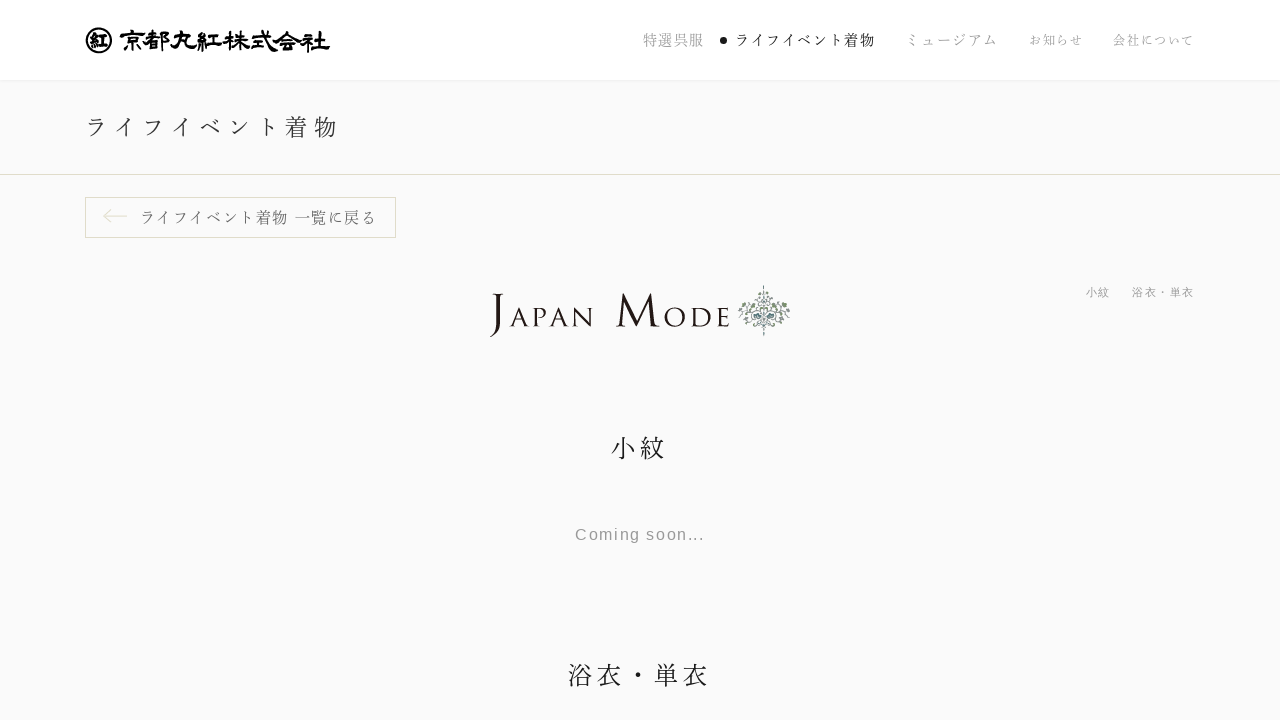

--- FILE ---
content_type: text/html; charset=UTF-8
request_url: https://www.kyobeni.co.jp/lifeevent/japanmode/
body_size: 54667
content:

<!DOCTYPE html>
<html lang="ja">
<head>
<meta charset="utf-8">
<meta http-equiv="X-UA-Compatible" content="IE=edge">
<meta name="viewport" content="width=device-width, initial-scale=1">
<!-- Google Tag Manager -->
<script>(function(w,d,s,l,i){w[l]=w[l]||[];w[l].push({'gtm.start':
new Date().getTime(),event:'gtm.js'});var f=d.getElementsByTagName(s)[0],
j=d.createElement(s),dl=l!='dataLayer'?'&l='+l:'';j.async=true;j.src=
'https://www.googletagmanager.com/gtm.js?id='+i+dl;f.parentNode.insertBefore(j,f);
})(window,document,'script','dataLayer','GTM-KXQJB74');</script>
<!-- End Google Tag Manager --><title>JAPAN MODE | 京都丸紅株式会社</title>
<meta name='robots' content='max-image-preview:large' />
	<!-- head内に書きたいコード -->
	<link rel="alternate" title="oEmbed (JSON)" type="application/json+oembed" href="https://www.kyobeni.co.jp/wp-json/oembed/1.0/embed?url=https%3A%2F%2Fwww.kyobeni.co.jp%2Flifeevent%2Fjapanmode%2F" />
<link rel="alternate" title="oEmbed (XML)" type="text/xml+oembed" href="https://www.kyobeni.co.jp/wp-json/oembed/1.0/embed?url=https%3A%2F%2Fwww.kyobeni.co.jp%2Flifeevent%2Fjapanmode%2F&#038;format=xml" />
<meta name="description" content="小紋浴衣・単衣小紋Coming soon...浴衣・単衣Coming soon...&lt;コンセプト&gt;唐草・更紗などのモダンな柄行きを無地感に仕上げ、モダンで都会的な着物と帯のコーディネートをお楽しみいただけます。きもの入門、初心者のお客様にも手に取りやすい商材としてご提案いたします。&lt;着用シーン&gt;気軽なお出かけから、観劇、お食事会、同窓会や和の習い事の練習着、パーティーなどにも着用できます。" /><style id='wp-img-auto-sizes-contain-inline-css' type='text/css'>
img:is([sizes=auto i],[sizes^="auto," i]){contain-intrinsic-size:3000px 1500px}
/*# sourceURL=wp-img-auto-sizes-contain-inline-css */
</style>
<link rel='stylesheet' id='vkExUnit_common_style-css' href='https://www.kyobeni.co.jp/km/wp-content/plugins/vk-all-in-one-expansion-unit/assets/css/vkExUnit_style.css?ver=9.109.0.1' type='text/css' media='all' />
<style id='vkExUnit_common_style-inline-css' type='text/css'>
:root {--ver_page_top_button_url:url(https://www.kyobeni.co.jp/km/wp-content/plugins/vk-all-in-one-expansion-unit/assets/images/to-top-btn-icon.svg);}@font-face {font-weight: normal;font-style: normal;font-family: "vk_sns";src: url("https://www.kyobeni.co.jp/km/wp-content/plugins/vk-all-in-one-expansion-unit/inc/sns/icons/fonts/vk_sns.eot?-bq20cj");src: url("https://www.kyobeni.co.jp/km/wp-content/plugins/vk-all-in-one-expansion-unit/inc/sns/icons/fonts/vk_sns.eot?#iefix-bq20cj") format("embedded-opentype"),url("https://www.kyobeni.co.jp/km/wp-content/plugins/vk-all-in-one-expansion-unit/inc/sns/icons/fonts/vk_sns.woff?-bq20cj") format("woff"),url("https://www.kyobeni.co.jp/km/wp-content/plugins/vk-all-in-one-expansion-unit/inc/sns/icons/fonts/vk_sns.ttf?-bq20cj") format("truetype"),url("https://www.kyobeni.co.jp/km/wp-content/plugins/vk-all-in-one-expansion-unit/inc/sns/icons/fonts/vk_sns.svg?-bq20cj#vk_sns") format("svg");}
.veu_promotion-alert__content--text {border: 1px solid rgba(0,0,0,0.125);padding: 0.5em 1em;border-radius: var(--vk-size-radius);margin-bottom: var(--vk-margin-block-bottom);font-size: 0.875rem;}/* Alert Content部分に段落タグを入れた場合に最後の段落の余白を0にする */.veu_promotion-alert__content--text p:last-of-type{margin-bottom:0;margin-top: 0;}
/*# sourceURL=vkExUnit_common_style-inline-css */
</style>
<style id='wp-emoji-styles-inline-css' type='text/css'>

	img.wp-smiley, img.emoji {
		display: inline !important;
		border: none !important;
		box-shadow: none !important;
		height: 1em !important;
		width: 1em !important;
		margin: 0 0.07em !important;
		vertical-align: -0.1em !important;
		background: none !important;
		padding: 0 !important;
	}
/*# sourceURL=wp-emoji-styles-inline-css */
</style>
<style id='wp-block-library-inline-css' type='text/css'>
:root{--wp-block-synced-color:#7a00df;--wp-block-synced-color--rgb:122,0,223;--wp-bound-block-color:var(--wp-block-synced-color);--wp-editor-canvas-background:#ddd;--wp-admin-theme-color:#007cba;--wp-admin-theme-color--rgb:0,124,186;--wp-admin-theme-color-darker-10:#006ba1;--wp-admin-theme-color-darker-10--rgb:0,107,160.5;--wp-admin-theme-color-darker-20:#005a87;--wp-admin-theme-color-darker-20--rgb:0,90,135;--wp-admin-border-width-focus:2px}@media (min-resolution:192dpi){:root{--wp-admin-border-width-focus:1.5px}}.wp-element-button{cursor:pointer}:root .has-very-light-gray-background-color{background-color:#eee}:root .has-very-dark-gray-background-color{background-color:#313131}:root .has-very-light-gray-color{color:#eee}:root .has-very-dark-gray-color{color:#313131}:root .has-vivid-green-cyan-to-vivid-cyan-blue-gradient-background{background:linear-gradient(135deg,#00d084,#0693e3)}:root .has-purple-crush-gradient-background{background:linear-gradient(135deg,#34e2e4,#4721fb 50%,#ab1dfe)}:root .has-hazy-dawn-gradient-background{background:linear-gradient(135deg,#faaca8,#dad0ec)}:root .has-subdued-olive-gradient-background{background:linear-gradient(135deg,#fafae1,#67a671)}:root .has-atomic-cream-gradient-background{background:linear-gradient(135deg,#fdd79a,#004a59)}:root .has-nightshade-gradient-background{background:linear-gradient(135deg,#330968,#31cdcf)}:root .has-midnight-gradient-background{background:linear-gradient(135deg,#020381,#2874fc)}:root{--wp--preset--font-size--normal:16px;--wp--preset--font-size--huge:42px}.has-regular-font-size{font-size:1em}.has-larger-font-size{font-size:2.625em}.has-normal-font-size{font-size:var(--wp--preset--font-size--normal)}.has-huge-font-size{font-size:var(--wp--preset--font-size--huge)}.has-text-align-center{text-align:center}.has-text-align-left{text-align:left}.has-text-align-right{text-align:right}.has-fit-text{white-space:nowrap!important}#end-resizable-editor-section{display:none}.aligncenter{clear:both}.items-justified-left{justify-content:flex-start}.items-justified-center{justify-content:center}.items-justified-right{justify-content:flex-end}.items-justified-space-between{justify-content:space-between}.screen-reader-text{border:0;clip-path:inset(50%);height:1px;margin:-1px;overflow:hidden;padding:0;position:absolute;width:1px;word-wrap:normal!important}.screen-reader-text:focus{background-color:#ddd;clip-path:none;color:#444;display:block;font-size:1em;height:auto;left:5px;line-height:normal;padding:15px 23px 14px;text-decoration:none;top:5px;width:auto;z-index:100000}html :where(.has-border-color){border-style:solid}html :where([style*=border-top-color]){border-top-style:solid}html :where([style*=border-right-color]){border-right-style:solid}html :where([style*=border-bottom-color]){border-bottom-style:solid}html :where([style*=border-left-color]){border-left-style:solid}html :where([style*=border-width]){border-style:solid}html :where([style*=border-top-width]){border-top-style:solid}html :where([style*=border-right-width]){border-right-style:solid}html :where([style*=border-bottom-width]){border-bottom-style:solid}html :where([style*=border-left-width]){border-left-style:solid}html :where(img[class*=wp-image-]){height:auto;max-width:100%}:where(figure){margin:0 0 1em}html :where(.is-position-sticky){--wp-admin--admin-bar--position-offset:var(--wp-admin--admin-bar--height,0px)}@media screen and (max-width:600px){html :where(.is-position-sticky){--wp-admin--admin-bar--position-offset:0px}}
/* VK Color Palettes */:root{ --wp--preset--color--vk-color-primary:#e0dcca}/* --vk-color-primary is deprecated. */:root{ --vk-color-primary: var(--wp--preset--color--vk-color-primary);}:root{ --wp--preset--color--vk-color-primary-dark:#b3b0a2}/* --vk-color-primary-dark is deprecated. */:root{ --vk-color-primary-dark: var(--wp--preset--color--vk-color-primary-dark);}:root{ --wp--preset--color--vk-color-primary-vivid:#f6f2de}/* --vk-color-primary-vivid is deprecated. */:root{ --vk-color-primary-vivid: var(--wp--preset--color--vk-color-primary-vivid);}

/*# sourceURL=wp-block-library-inline-css */
</style><style id='global-styles-inline-css' type='text/css'>
:root{--wp--preset--aspect-ratio--square: 1;--wp--preset--aspect-ratio--4-3: 4/3;--wp--preset--aspect-ratio--3-4: 3/4;--wp--preset--aspect-ratio--3-2: 3/2;--wp--preset--aspect-ratio--2-3: 2/3;--wp--preset--aspect-ratio--16-9: 16/9;--wp--preset--aspect-ratio--9-16: 9/16;--wp--preset--color--black: #000000;--wp--preset--color--cyan-bluish-gray: #abb8c3;--wp--preset--color--white: #ffffff;--wp--preset--color--pale-pink: #f78da7;--wp--preset--color--vivid-red: #cf2e2e;--wp--preset--color--luminous-vivid-orange: #ff6900;--wp--preset--color--luminous-vivid-amber: #fcb900;--wp--preset--color--light-green-cyan: #7bdcb5;--wp--preset--color--vivid-green-cyan: #00d084;--wp--preset--color--pale-cyan-blue: #8ed1fc;--wp--preset--color--vivid-cyan-blue: #0693e3;--wp--preset--color--vivid-purple: #9b51e0;--wp--preset--color--vk-color-primary: #e0dcca;--wp--preset--color--vk-color-primary-dark: #b3b0a2;--wp--preset--color--vk-color-primary-vivid: #f6f2de;--wp--preset--gradient--vivid-cyan-blue-to-vivid-purple: linear-gradient(135deg,rgba(6,147,227,1) 0%,rgb(155,81,224) 100%);--wp--preset--gradient--light-green-cyan-to-vivid-green-cyan: linear-gradient(135deg,rgb(122,220,180) 0%,rgb(0,208,130) 100%);--wp--preset--gradient--luminous-vivid-amber-to-luminous-vivid-orange: linear-gradient(135deg,rgba(252,185,0,1) 0%,rgba(255,105,0,1) 100%);--wp--preset--gradient--luminous-vivid-orange-to-vivid-red: linear-gradient(135deg,rgba(255,105,0,1) 0%,rgb(207,46,46) 100%);--wp--preset--gradient--very-light-gray-to-cyan-bluish-gray: linear-gradient(135deg,rgb(238,238,238) 0%,rgb(169,184,195) 100%);--wp--preset--gradient--cool-to-warm-spectrum: linear-gradient(135deg,rgb(74,234,220) 0%,rgb(151,120,209) 20%,rgb(207,42,186) 40%,rgb(238,44,130) 60%,rgb(251,105,98) 80%,rgb(254,248,76) 100%);--wp--preset--gradient--blush-light-purple: linear-gradient(135deg,rgb(255,206,236) 0%,rgb(152,150,240) 100%);--wp--preset--gradient--blush-bordeaux: linear-gradient(135deg,rgb(254,205,165) 0%,rgb(254,45,45) 50%,rgb(107,0,62) 100%);--wp--preset--gradient--luminous-dusk: linear-gradient(135deg,rgb(255,203,112) 0%,rgb(199,81,192) 50%,rgb(65,88,208) 100%);--wp--preset--gradient--pale-ocean: linear-gradient(135deg,rgb(255,245,203) 0%,rgb(182,227,212) 50%,rgb(51,167,181) 100%);--wp--preset--gradient--electric-grass: linear-gradient(135deg,rgb(202,248,128) 0%,rgb(113,206,126) 100%);--wp--preset--gradient--midnight: linear-gradient(135deg,rgb(2,3,129) 0%,rgb(40,116,252) 100%);--wp--preset--gradient--vivid-green-cyan-to-vivid-cyan-blue: linear-gradient(135deg,rgba(0,208,132,1) 0%,rgba(6,147,227,1) 100%);--wp--preset--font-size--small: 14px;--wp--preset--font-size--medium: 20px;--wp--preset--font-size--large: 24px;--wp--preset--font-size--x-large: 42px;--wp--preset--font-size--regular: 16px;--wp--preset--font-size--huge: 36px;--wp--preset--spacing--20: 0.44rem;--wp--preset--spacing--30: 0.67rem;--wp--preset--spacing--40: 1rem;--wp--preset--spacing--50: 1.5rem;--wp--preset--spacing--60: 2.25rem;--wp--preset--spacing--70: 3.38rem;--wp--preset--spacing--80: 5.06rem;--wp--preset--shadow--natural: 6px 6px 9px rgba(0, 0, 0, 0.2);--wp--preset--shadow--deep: 12px 12px 50px rgba(0, 0, 0, 0.4);--wp--preset--shadow--sharp: 6px 6px 0px rgba(0, 0, 0, 0.2);--wp--preset--shadow--outlined: 6px 6px 0px -3px rgb(255, 255, 255), 6px 6px rgb(0, 0, 0);--wp--preset--shadow--crisp: 6px 6px 0px rgb(0, 0, 0);}:where(.is-layout-flex){gap: 0.5em;}:where(.is-layout-grid){gap: 0.5em;}body .is-layout-flex{display: flex;}.is-layout-flex{flex-wrap: wrap;align-items: center;}.is-layout-flex > :is(*, div){margin: 0;}body .is-layout-grid{display: grid;}.is-layout-grid > :is(*, div){margin: 0;}:where(.wp-block-columns.is-layout-flex){gap: 2em;}:where(.wp-block-columns.is-layout-grid){gap: 2em;}:where(.wp-block-post-template.is-layout-flex){gap: 1.25em;}:where(.wp-block-post-template.is-layout-grid){gap: 1.25em;}.has-black-color{color: var(--wp--preset--color--black) !important;}.has-cyan-bluish-gray-color{color: var(--wp--preset--color--cyan-bluish-gray) !important;}.has-white-color{color: var(--wp--preset--color--white) !important;}.has-pale-pink-color{color: var(--wp--preset--color--pale-pink) !important;}.has-vivid-red-color{color: var(--wp--preset--color--vivid-red) !important;}.has-luminous-vivid-orange-color{color: var(--wp--preset--color--luminous-vivid-orange) !important;}.has-luminous-vivid-amber-color{color: var(--wp--preset--color--luminous-vivid-amber) !important;}.has-light-green-cyan-color{color: var(--wp--preset--color--light-green-cyan) !important;}.has-vivid-green-cyan-color{color: var(--wp--preset--color--vivid-green-cyan) !important;}.has-pale-cyan-blue-color{color: var(--wp--preset--color--pale-cyan-blue) !important;}.has-vivid-cyan-blue-color{color: var(--wp--preset--color--vivid-cyan-blue) !important;}.has-vivid-purple-color{color: var(--wp--preset--color--vivid-purple) !important;}.has-vk-color-primary-color{color: var(--wp--preset--color--vk-color-primary) !important;}.has-vk-color-primary-dark-color{color: var(--wp--preset--color--vk-color-primary-dark) !important;}.has-vk-color-primary-vivid-color{color: var(--wp--preset--color--vk-color-primary-vivid) !important;}.has-black-background-color{background-color: var(--wp--preset--color--black) !important;}.has-cyan-bluish-gray-background-color{background-color: var(--wp--preset--color--cyan-bluish-gray) !important;}.has-white-background-color{background-color: var(--wp--preset--color--white) !important;}.has-pale-pink-background-color{background-color: var(--wp--preset--color--pale-pink) !important;}.has-vivid-red-background-color{background-color: var(--wp--preset--color--vivid-red) !important;}.has-luminous-vivid-orange-background-color{background-color: var(--wp--preset--color--luminous-vivid-orange) !important;}.has-luminous-vivid-amber-background-color{background-color: var(--wp--preset--color--luminous-vivid-amber) !important;}.has-light-green-cyan-background-color{background-color: var(--wp--preset--color--light-green-cyan) !important;}.has-vivid-green-cyan-background-color{background-color: var(--wp--preset--color--vivid-green-cyan) !important;}.has-pale-cyan-blue-background-color{background-color: var(--wp--preset--color--pale-cyan-blue) !important;}.has-vivid-cyan-blue-background-color{background-color: var(--wp--preset--color--vivid-cyan-blue) !important;}.has-vivid-purple-background-color{background-color: var(--wp--preset--color--vivid-purple) !important;}.has-vk-color-primary-background-color{background-color: var(--wp--preset--color--vk-color-primary) !important;}.has-vk-color-primary-dark-background-color{background-color: var(--wp--preset--color--vk-color-primary-dark) !important;}.has-vk-color-primary-vivid-background-color{background-color: var(--wp--preset--color--vk-color-primary-vivid) !important;}.has-black-border-color{border-color: var(--wp--preset--color--black) !important;}.has-cyan-bluish-gray-border-color{border-color: var(--wp--preset--color--cyan-bluish-gray) !important;}.has-white-border-color{border-color: var(--wp--preset--color--white) !important;}.has-pale-pink-border-color{border-color: var(--wp--preset--color--pale-pink) !important;}.has-vivid-red-border-color{border-color: var(--wp--preset--color--vivid-red) !important;}.has-luminous-vivid-orange-border-color{border-color: var(--wp--preset--color--luminous-vivid-orange) !important;}.has-luminous-vivid-amber-border-color{border-color: var(--wp--preset--color--luminous-vivid-amber) !important;}.has-light-green-cyan-border-color{border-color: var(--wp--preset--color--light-green-cyan) !important;}.has-vivid-green-cyan-border-color{border-color: var(--wp--preset--color--vivid-green-cyan) !important;}.has-pale-cyan-blue-border-color{border-color: var(--wp--preset--color--pale-cyan-blue) !important;}.has-vivid-cyan-blue-border-color{border-color: var(--wp--preset--color--vivid-cyan-blue) !important;}.has-vivid-purple-border-color{border-color: var(--wp--preset--color--vivid-purple) !important;}.has-vk-color-primary-border-color{border-color: var(--wp--preset--color--vk-color-primary) !important;}.has-vk-color-primary-dark-border-color{border-color: var(--wp--preset--color--vk-color-primary-dark) !important;}.has-vk-color-primary-vivid-border-color{border-color: var(--wp--preset--color--vk-color-primary-vivid) !important;}.has-vivid-cyan-blue-to-vivid-purple-gradient-background{background: var(--wp--preset--gradient--vivid-cyan-blue-to-vivid-purple) !important;}.has-light-green-cyan-to-vivid-green-cyan-gradient-background{background: var(--wp--preset--gradient--light-green-cyan-to-vivid-green-cyan) !important;}.has-luminous-vivid-amber-to-luminous-vivid-orange-gradient-background{background: var(--wp--preset--gradient--luminous-vivid-amber-to-luminous-vivid-orange) !important;}.has-luminous-vivid-orange-to-vivid-red-gradient-background{background: var(--wp--preset--gradient--luminous-vivid-orange-to-vivid-red) !important;}.has-very-light-gray-to-cyan-bluish-gray-gradient-background{background: var(--wp--preset--gradient--very-light-gray-to-cyan-bluish-gray) !important;}.has-cool-to-warm-spectrum-gradient-background{background: var(--wp--preset--gradient--cool-to-warm-spectrum) !important;}.has-blush-light-purple-gradient-background{background: var(--wp--preset--gradient--blush-light-purple) !important;}.has-blush-bordeaux-gradient-background{background: var(--wp--preset--gradient--blush-bordeaux) !important;}.has-luminous-dusk-gradient-background{background: var(--wp--preset--gradient--luminous-dusk) !important;}.has-pale-ocean-gradient-background{background: var(--wp--preset--gradient--pale-ocean) !important;}.has-electric-grass-gradient-background{background: var(--wp--preset--gradient--electric-grass) !important;}.has-midnight-gradient-background{background: var(--wp--preset--gradient--midnight) !important;}.has-small-font-size{font-size: var(--wp--preset--font-size--small) !important;}.has-medium-font-size{font-size: var(--wp--preset--font-size--medium) !important;}.has-large-font-size{font-size: var(--wp--preset--font-size--large) !important;}.has-x-large-font-size{font-size: var(--wp--preset--font-size--x-large) !important;}
/*# sourceURL=global-styles-inline-css */
</style>

<style id='classic-theme-styles-inline-css' type='text/css'>
/*! This file is auto-generated */
.wp-block-button__link{color:#fff;background-color:#32373c;border-radius:9999px;box-shadow:none;text-decoration:none;padding:calc(.667em + 2px) calc(1.333em + 2px);font-size:1.125em}.wp-block-file__button{background:#32373c;color:#fff;text-decoration:none}
/*# sourceURL=/wp-includes/css/classic-themes.min.css */
</style>
<link rel='stylesheet' id='vk-swiper-style-css' href='https://www.kyobeni.co.jp/km/wp-content/plugins/vk-blocks/vendor/vektor-inc/vk-swiper/src/assets/css/swiper-bundle.min.css?ver=11.0.2' type='text/css' media='all' />
<link rel='stylesheet' id='lightning-common-style-css' href='https://www.kyobeni.co.jp/km/wp-content/themes/lightning/_g3/assets/css/style.css?ver=15.29.7' type='text/css' media='all' />
<style id='lightning-common-style-inline-css' type='text/css'>
/* Lightning */:root {--vk-color-primary:#e0dcca;--vk-color-primary-dark:#b3b0a2;--vk-color-primary-vivid:#f6f2de;--g_nav_main_acc_icon_open_url:url(https://www.kyobeni.co.jp/km/wp-content/themes/lightning/_g3/inc/vk-mobile-nav/package/images/vk-menu-acc-icon-open-black.svg);--g_nav_main_acc_icon_close_url: url(https://www.kyobeni.co.jp/km/wp-content/themes/lightning/_g3/inc/vk-mobile-nav/package/images/vk-menu-close-black.svg);--g_nav_sub_acc_icon_open_url: url(https://www.kyobeni.co.jp/km/wp-content/themes/lightning/_g3/inc/vk-mobile-nav/package/images/vk-menu-acc-icon-open-white.svg);--g_nav_sub_acc_icon_close_url: url(https://www.kyobeni.co.jp/km/wp-content/themes/lightning/_g3/inc/vk-mobile-nav/package/images/vk-menu-close-white.svg);}
:root{--swiper-navigation-color: #fff;}
html{scroll-padding-top:var(--vk-size-admin-bar);}
:root {}.main-section {--vk-color-text-link: #1a1a1a;--vk-color-text-link-hover: #999999;}
/* vk-mobile-nav */:root {--vk-mobile-nav-menu-btn-bg-src: url("https://www.kyobeni.co.jp/km/wp-content/themes/lightning/_g3/inc/vk-mobile-nav/package/images/vk-menu-btn-black.svg");--vk-mobile-nav-menu-btn-close-bg-src: url("https://www.kyobeni.co.jp/km/wp-content/themes/lightning/_g3/inc/vk-mobile-nav/package/images/vk-menu-close-black.svg");--vk-menu-acc-icon-open-black-bg-src: url("https://www.kyobeni.co.jp/km/wp-content/themes/lightning/_g3/inc/vk-mobile-nav/package/images/vk-menu-acc-icon-open-black.svg");--vk-menu-acc-icon-open-white-bg-src: url("https://www.kyobeni.co.jp/km/wp-content/themes/lightning/_g3/inc/vk-mobile-nav/package/images/vk-menu-acc-icon-open-white.svg");--vk-menu-acc-icon-close-black-bg-src: url("https://www.kyobeni.co.jp/km/wp-content/themes/lightning/_g3/inc/vk-mobile-nav/package/images/vk-menu-close-black.svg");--vk-menu-acc-icon-close-white-bg-src: url("https://www.kyobeni.co.jp/km/wp-content/themes/lightning/_g3/inc/vk-mobile-nav/package/images/vk-menu-close-white.svg");}
/*# sourceURL=lightning-common-style-inline-css */
</style>
<link rel='stylesheet' id='lightning-design-style-css' href='https://www.kyobeni.co.jp/km/wp-content/themes/lightning/_g3/design-skin/plain/css/style.css?ver=15.29.7' type='text/css' media='all' />
<style id='lightning-design-style-inline-css' type='text/css'>
.tagcloud a:before { font-family: "Font Awesome 5 Free";content: "\f02b";font-weight: bold; }
/* Font switch */.site-header .site-header-logo{ font-family:Hiragino Mincho ProN,"游明朝",serif;font-display: swap;}.global-nav{ font-family:Hiragino Mincho ProN,"游明朝",serif;font-display: swap;}h1,h2,h3,h4,h5,h6,.page-header-title{ font-family:Hiragino Mincho ProN,"游明朝",serif;font-display: swap;}body{ font-family:Hiragino Mincho ProN,"游明朝",serif;font-display: swap;}
.vk-campaign-text{background:#eab010;color:#fff;}.vk-campaign-text_btn,.vk-campaign-text_btn:link,.vk-campaign-text_btn:visited,.vk-campaign-text_btn:focus,.vk-campaign-text_btn:active{background:#fff;color:#4c4c4c;}a.vk-campaign-text_btn:hover{background:#eab010;color:#fff;}.vk-campaign-text_link,.vk-campaign-text_link:link,.vk-campaign-text_link:hover,.vk-campaign-text_link:visited,.vk-campaign-text_link:active,.vk-campaign-text_link:focus{color:#fff;}
/* page header */:root{--vk-page-header-url : url(https://www.kyobeni.co.jp/km/wp-content/plugins/lightning-g3-pro-unit/inc/page-header/package/images/header-sample.jpg);}@media ( max-width:575.98px ){:root{--vk-page-header-url : url(https://www.kyobeni.co.jp/km/wp-content/plugins/lightning-g3-pro-unit/inc/page-header/package/images/header-sample.jpg);}}.page-header{ position:relative;color:#333;text-align:left;background: var(--vk-page-header-url, url(https://www.kyobeni.co.jp/km/wp-content/plugins/lightning-g3-pro-unit/inc/page-header/package/images/header-sample.jpg) ) no-repeat 50% center;background-size: cover;min-height:9rem;}.page-header::before{content:"";position:absolute;top:0;left:0;background-color:#fafafa;opacity:1;width:100%;height:100%;}
.site-footer {background-color:#1f1f1f;color:#999999;}.site-footer {
						--vk-color-text-body: #999999;
						--vk-color-text-link: #999999;
						--vk-color-text-link-hover: #999999;
					}.site-footer {
								--vk-color-border-hr: rgba(255, 255, 255, 0.1);
								--vk-color-text-meta: rgba( 255,255,255,0.6);
								--vk-color-text-light: rgba( 255,255,255,0.6);
								--vk-color-border-light: rgba( 255,255,255,0.1);
								--vk-color-border-zuru: rgba(0, 0, 0, 0.2);
								--vk-color-bg-accent: rgba( 255,255,255,0.07);
							}
							
/*# sourceURL=lightning-design-style-inline-css */
</style>
<link rel='stylesheet' id='vk-blog-card-css' href='https://www.kyobeni.co.jp/km/wp-content/themes/lightning/_g3/inc/vk-wp-oembed-blog-card/package/css/blog-card.css?ver=6.9' type='text/css' media='all' />
<link rel='stylesheet' id='veu-cta-css' href='https://www.kyobeni.co.jp/km/wp-content/plugins/vk-all-in-one-expansion-unit/inc/call-to-action/package/assets/css/style.css?ver=9.109.0.1' type='text/css' media='all' />
<link rel='stylesheet' id='vk-blocks-build-css-css' href='https://www.kyobeni.co.jp/km/wp-content/plugins/vk-blocks/build/block-build.css?ver=1.104.0.1' type='text/css' media='all' />
<style id='vk-blocks-build-css-inline-css' type='text/css'>
:root {--vk_flow-arrow: url(https://www.kyobeni.co.jp/km/wp-content/plugins/vk-blocks/inc/vk-blocks/images/arrow_bottom.svg);--vk_image-mask-circle: url(https://www.kyobeni.co.jp/km/wp-content/plugins/vk-blocks/inc/vk-blocks/images/circle.svg);--vk_image-mask-wave01: url(https://www.kyobeni.co.jp/km/wp-content/plugins/vk-blocks/inc/vk-blocks/images/wave01.svg);--vk_image-mask-wave02: url(https://www.kyobeni.co.jp/km/wp-content/plugins/vk-blocks/inc/vk-blocks/images/wave02.svg);--vk_image-mask-wave03: url(https://www.kyobeni.co.jp/km/wp-content/plugins/vk-blocks/inc/vk-blocks/images/wave03.svg);--vk_image-mask-wave04: url(https://www.kyobeni.co.jp/km/wp-content/plugins/vk-blocks/inc/vk-blocks/images/wave04.svg);}

	:root {

		--vk-balloon-border-width:1px;

		--vk-balloon-speech-offset:-12px;
	}
	
/*# sourceURL=vk-blocks-build-css-inline-css */
</style>
<link rel='stylesheet' id='lightning-theme-style-css' href='https://www.kyobeni.co.jp/km/wp-content/themes/lightning-child/style.css?ver=15.29.7' type='text/css' media='all' />
<link rel='stylesheet' id='vk-font-awesome-css' href='https://www.kyobeni.co.jp/km/wp-content/themes/lightning/vendor/vektor-inc/font-awesome-versions/src/versions/6/css/all.min.css?ver=6.4.2' type='text/css' media='all' />
<link rel='stylesheet' id='vk-header-top-css' href='https://www.kyobeni.co.jp/km/wp-content/plugins/lightning-g3-pro-unit/inc/header-top/package/css/header-top.css?ver=0.1.0' type='text/css' media='all' />
<style id='vk-header-top-inline-css' type='text/css'>
/* Header Top */
/*# sourceURL=vk-header-top-inline-css */
</style>
<link rel='stylesheet' id='vk-header-layout-css' href='https://www.kyobeni.co.jp/km/wp-content/plugins/lightning-g3-pro-unit/inc/header-layout/package//css/header-layout.css?ver=0.1.1' type='text/css' media='all' />
<style id='vk-header-layout-inline-css' type='text/css'>
/* Header Layout */:root {--vk-header-logo-url:url(/km/wp-content/uploads/2021/09/logo.svg);}
/*# sourceURL=vk-header-layout-inline-css */
</style>
<link rel='stylesheet' id='vk-campaign-text-css' href='https://www.kyobeni.co.jp/km/wp-content/plugins/lightning-g3-pro-unit/inc/vk-campaign-text/package/css/vk-campaign-text.css?ver=0.1.0' type='text/css' media='all' />
<link rel='stylesheet' id='vk-mobile-fix-nav-css' href='https://www.kyobeni.co.jp/km/wp-content/plugins/lightning-g3-pro-unit/inc/vk-mobile-fix-nav/package/css/vk-mobile-fix-nav.css?ver=0.0.0' type='text/css' media='all' />
<link rel='stylesheet' id='style_css-css' href='https://www.kyobeni.co.jp/km/wp-content/themes/lightning-child/assets/css/style/style.css?ver=202507081546' type='text/css' media='all' />
<link rel='stylesheet' id='scrollanimation_css-css' href='https://www.kyobeni.co.jp/km/wp-content/themes/lightning-child/assets/css/js/scrollanimation.css?ver=202111010049' type='text/css' media='all' />
<link rel='stylesheet' id='index_horizontal_css-css' href='https://www.kyobeni.co.jp/km/wp-content/themes/lightning-child/assets/css/lifeevent/common/index_horizontal.css?ver=202111010049' type='text/css' media='all' />
<link rel='stylesheet' id='pagecatalog_css-css' href='https://www.kyobeni.co.jp/km/wp-content/themes/lightning-child/assets/css/lifeevent/common/pagecatalog.css?ver=202211180825' type='text/css' media='all' />
<link rel='stylesheet' id='swiper-bundle_css-css' href='https://www.kyobeni.co.jp/km/wp-content/themes/lightning-child/assets/css/js/swiper-bundle.min.css?ver=202503310614' type='text/css' media='all' />
<link rel='stylesheet' id='swiper-custom_css-css' href='https://www.kyobeni.co.jp/km/wp-content/themes/lightning-child/assets/css/js/swiper-custom.css?ver=202302130304' type='text/css' media='all' />
<link rel='stylesheet' id='luminous-basic_css-css' href='https://www.kyobeni.co.jp/km/wp-content/themes/lightning-child/assets/css/js/luminous-basic.min.css?ver=202111010049' type='text/css' media='all' />
<link rel='stylesheet' id='luminous-custom_css-css' href='https://www.kyobeni.co.jp/km/wp-content/themes/lightning-child/assets/css/js/luminous-custom.css?ver=202112220038' type='text/css' media='all' />
<link rel='stylesheet' id='brand_css-css' href='https://www.kyobeni.co.jp/km/wp-content/themes/lightning-child/assets/css/lifeevent/brand/japanmode.css?ver=202306280140' type='text/css' media='all' />
<link rel="canonical" href="https://www.kyobeni.co.jp/lifeevent/japanmode/" />
	<script>
		(function(d) {
			var config = {
					kitId: 'rjt5loh',
					scriptTimeout: 3000,
					async: true
				},
				h = d.documentElement,
				t = setTimeout(function() {
					h.className = h.className.replace(/\bwf-loading\b/g, "") + " wf-inactive";
				}, config.scriptTimeout),
				tk = d.createElement("script"),
				f = false,
				s = d.getElementsByTagName("script")[0],
				a;
			h.className += " wf-loading";
			tk.src = 'https://use.typekit.net/' + config.kitId + '.js';
			tk.async = true;
			tk.onload = tk.onreadystatechange = function() {
				a = this.readyState;
				if (f || a && a != "complete" && a != "loaded") return;
				f = true;
				clearTimeout(t);
				try {
					Typekit.load(config)
				} catch (e) {}
			};
			s.parentNode.insertBefore(tk, s)
		})(document);
	</script>

<style type="text/css">.recentcomments a{display:inline !important;padding:0 !important;margin:0 !important;}</style><noscript><style>.lazyload[data-src]{display:none !important;}</style></noscript><style>.lazyload{background-image:none !important;}.lazyload:before{background-image:none !important;}</style><!-- [ VK All in One Expansion Unit OGP ] -->
<meta property="og:site_name" content="京都丸紅株式会社" />
<meta property="og:url" content="https://www.kyobeni.co.jp/lifeevent/japanmode/" />
<meta property="og:title" content="JAPAN MODE | 京都丸紅株式会社" />
<meta property="og:description" content="小紋浴衣・単衣小紋Coming soon...浴衣・単衣Coming soon...&lt;コンセプト&gt;唐草・更紗などのモダンな柄行きを無地感に仕上げ、モダンで都会的な着物と帯のコーディネートをお楽しみいただけます。きもの入門、初心者のお客様にも手に取りやすい商材としてご提案いたします。&lt;着用シーン&gt;気軽なお出かけから、観劇、お食事会、同窓会や和の習い事の練習着、パーティーなどにも着用できます。" />
<meta property="og:type" content="article" />
<!-- [ / VK All in One Expansion Unit OGP ] -->
<!-- [ VK All in One Expansion Unit twitter card ] -->
<meta name="twitter:card" content="summary_large_image">
<meta name="twitter:description" content="小紋浴衣・単衣小紋Coming soon...浴衣・単衣Coming soon...&lt;コンセプト&gt;唐草・更紗などのモダンな柄行きを無地感に仕上げ、モダンで都会的な着物と帯のコーディネートをお楽しみいただけます。きもの入門、初心者のお客様にも手に取りやすい商材としてご提案いたします。&lt;着用シーン&gt;気軽なお出かけから、観劇、お食事会、同窓会や和の習い事の練習着、パーティーなどにも着用できます。">
<meta name="twitter:title" content="JAPAN MODE | 京都丸紅株式会社">
<meta name="twitter:url" content="https://www.kyobeni.co.jp/lifeevent/japanmode/">
	<meta name="twitter:domain" content="www.kyobeni.co.jp">
	<!-- [ / VK All in One Expansion Unit twitter card ] -->
	<link rel="icon" href="/km/wp-content/uploads/2021/11/cropped-kyobeni_ico-32x32.png" sizes="32x32" />
<link rel="icon" href="/km/wp-content/uploads/2021/11/cropped-kyobeni_ico-192x192.png" sizes="192x192" />
<link rel="apple-touch-icon" href="/km/wp-content/uploads/2021/11/cropped-kyobeni_ico-180x180.png" />
<meta name="msapplication-TileImage" content="/km/wp-content/uploads/2021/11/cropped-kyobeni_ico-270x270.png" />
<style type="text/css">/* VK CSS Customize Single */.single-lifeevent .entry-header h1 img{width:70vw;max-width:300px}@media print, screen and (min-width:576px){.single-lifeevent .entry-header h1 img{width:40vw}}</style><!-- [ VK All in One Expansion Unit Article Structure Data ] --><script type="application/ld+json">{"@context":"https://schema.org/","@type":"Article","headline":"JAPAN MODE","image":"","datePublished":"2021-09-01T00:46:00+09:00","dateModified":"2025-06-05T07:25:47+09:00","author":{"@type":"","name":"kokonoe","url":"https://www.kyobeni.co.jp/","sameAs":""}}</script><!-- [ / VK All in One Expansion Unit Article Structure Data ] --></head>
<body class="wp-singular lifeevent-template-default single single-lifeevent postid-971 wp-embed-responsive wp-theme-lightning wp-child-theme-lightning-child vk-blocks device-pc fa_v6_css post-name-japanmode post-type-lifeevent">
<a class="skip-link screen-reader-text" href="#main">コンテンツへスキップ</a>
<a class="skip-link screen-reader-text" href="#vk-mobile-nav">ナビゲーションに移動</a>
<!-- Google Tag Manager (noscript) -->
    <noscript><iframe src="https://www.googletagmanager.com/ns.html?id=GTM-KXQJB74" title="Google Tag Manager (noscript)" height="0" width="0" style="display:none;visibility:hidden"></iframe></noscript>
    <!-- End Google Tag Manager (noscript) -->
<header id="site-header" class="site-header site-header--layout--nav-float">
		<div id="site-header-container" class="site-header-container site-header-container--scrolled--logo-and-nav-container container">

				<div class="site-header-logo site-header-logo--scrolled--logo-and-nav-container">
		<a href="https://www.kyobeni.co.jp/">
			<span><img src="[data-uri]" alt="京都丸紅株式会社" data-src="/km/wp-content/uploads/2021/09/logo.svg" decoding="async" class="lazyload" /><noscript><img src="/km/wp-content/uploads/2021/09/logo.svg" alt="京都丸紅株式会社" data-eio="l" /></noscript></span>
		</a>
		</div>

		
		<nav id="global-nav" class="global-nav global-nav--layout--float-right global-nav--scrolled--logo-and-nav-container"><ul id="menu-mainmenu" class="menu vk-menu-acc global-nav-list nav"><li id="menu-item-34" class="menu-item menu-item-type-post_type menu-item-object-page"><a href="https://www.kyobeni.co.jp/specialty/"><strong class="global-nav-name">特選呉服</strong></a></li>
<li id="menu-item-35" class="menu-item menu-item-type-post_type menu-item-object-page current-menu-ancestor"><a href="https://www.kyobeni.co.jp/lifeevent/"><strong class="global-nav-name">ライフイベント着物</strong></a></li>
<li id="menu-item-33" class="menu-item menu-item-type-post_type menu-item-object-page"><a href="https://www.kyobeni.co.jp/museum/"><strong class="global-nav-name">ミュージアム</strong></a></li>
<li id="menu-item-32" class="menu-item menu-item-type-post_type menu-item-object-page"><a href="https://www.kyobeni.co.jp/info/"><strong class="global-nav-name">お知らせ</strong></a></li>
<li id="menu-item-31" class="menu-item menu-item-type-post_type menu-item-object-page"><a href="https://www.kyobeni.co.jp/company/"><strong class="global-nav-name">会社について</strong></a></li>
</ul></nav>	</div>
	</header>



	<div class="page-header"><div class="page-header-inner container">
<div class="page-header-title">ライフイベント着物</div></div></div><!-- [ /.page-header ] -->

	

<div class="site-body">

	    <div class="tax-menu container">
                    <p class="listReturn"><a href="/lifeevent/">
                    <img src="[data-uri]" alt="←" data-src="/km/wp-content/themes/lightning-child/assets/images/common/arrow-shin01.svg" decoding="async" class="lazyload"><noscript><img src="/km/wp-content/themes/lightning-child/assets/images/common/arrow-shin01.svg" alt="←" data-eio="l"></noscript><span>ライフイベント着物 一覧に戻る</span>
                </a></p>
            </div>

		<div class="site-body-container container">

		<div class="main-section" id="main" role="main">
			
			<article id="post-971" class="entry entry-full post-971 lifeevent type-lifeevent status-publish hentry lifeevent-cat-yukata lifeevent-cat-komon lifeevent-cat-hitoe">

    
                    <header class="entry-header">
            <h1 class="entry-title">
                                                            <img src="[data-uri]" alt="JAPAN MODE" data-src="/km/wp-content/themes/lightning-child/assets/images/lifeevent/logo/logo_japanmode.svg" decoding="async" class="lazyload"><noscript><img src="/km/wp-content/themes/lightning-child/assets/images/lifeevent/logo/logo_japanmode.svg" alt="JAPAN MODE" data-eio="l"></noscript>
                                                </h1>
                    </header>

        
    
    <div class="entry-body">
                
<ul class="catList">
<li><a href="#km">小紋</a></li>
<li><a href="#ykht">浴衣・単衣</a></li>
</ul>

<section class="catalog fadeIn">
<h2 id="km">小紋</h2>
<p class="comingsoon">Coming soon...</p></section>


<section class="catalog fadeInTrigger">
<h2 id="ykht">浴衣・単衣</h2>
<p class="comingsoon">Coming soon...</p></section>

<section class="brand row">
<h2 class="brand__logo col-md-4 fadeInTrigger">
<img decoding="async" src="[data-uri]" alt="JAPAN MODE" data-src="/km/wp-content/themes/lightning-child/assets/images/lifeevent/logo/logo_japanmode.svg" class="lazyload"><noscript><img decoding="async" src="/km/wp-content/themes/lightning-child/assets/images/lifeevent/logo/logo_japanmode.svg" alt="JAPAN MODE" data-eio="l"></noscript>
</h2>
<div class="brand__inner col-md-8">
<div class="brand__inner--desc fadeInTrigger">&lt;コンセプト&gt;<br>唐草・更紗などのモダンな柄行きを無地感に仕上げ、モダンで都会的な着物と帯のコーディネートをお楽しみいただけます。<br>きもの入門、初心者のお客様にも手に取りやすい商材としてご提案いたします。<br><br>&lt;着用シーン&gt;<br>気軽なお出かけから、観劇、お食事会、同窓会や和の習い事の練習着、パーティーなどにも着用できます。</div>
</div>
</section>

            </div>

    
    
    
            <div class="related-article vk_posts">
                                <ul class="related-article__inner row col-12 fadeInTrigger">
                            <li class="related-article__inner--title cover ratio col-6 col-sm-2 offset-sm-2">
                                <div class="title cover ratio">
                                    <a href="/lifeevent/lifeevent-cat/yukata/"></a><span>浴衣</span>
                                </div>
                            </li>
                                                                                                <li class="thumbList cover ratio col-6 col-sm-2">
                                        <div class="thumbList__inner">
                                            <div class="thumbList__inner--img cover ratio lazyload" style="" data-back="https://www.kyobeni.co.jp/km/wp-content/themes/lightning-child/assets/images/lifeevent/bnr/bnr_bijutsu-salon.jpg?202407111523"><a href="/lifeevent/bijutsu-salon/" class="thumbList__inner--img--link"></a></div>
                                            <p>美術サロン</p>
                                        </div>
                                    </li>
                                                                <li class="thumbList cover ratio col-6 col-sm-2">
                                        <div class="thumbList__inner">
                                            <div class="thumbList__inner--img cover ratio lazyload" style="" data-back="https://www.kyobeni.co.jp/km/wp-content/themes/lightning-child/assets/images/lifeevent/bnr/bnr_separateyukata.jpg?202504031022"><a href="/lifeevent/separateyukata/" class="thumbList__inner--img--link"></a></div>
                                            <p>二部式浴衣</p>
                                        </div>
                                    </li>
                                                                <li class="thumbList cover ratio col-6 col-sm-2">
                                        <div class="thumbList__inner">
                                            <div class="thumbList__inner--img cover ratio lazyload" style="" data-back="https://www.kyobeni.co.jp/km/wp-content/themes/lightning-child/assets/images/lifeevent/bnr/bnr_hanatsurezure-yoshikichisato.jpg?202509282126"><a href="/lifeevent/hanatsurezure-yoshikichisato/" class="thumbList__inner--img--link"></a></div>
                                            <p>華徒然×吉木千沙都</p>
                                        </div>
                                    </li>
                                                    </ul>
                        </div>

</article><!-- [ /#post-971 ] -->
					</div><!-- [ /.main-section ] -->

		
	</div><!-- [ /.site-body-container ] -->

	
</div><!-- [ /.site-body ] -->

<footer class="site-footer">

		
				<div class="container site-footer-content">
					<div class="row">
				<div class="col-lg-12"><aside class="widget widget_block" id="block-2"><div class="row">
<div class="company-name col-8 col-sm-3">京都丸紅株式会社</div>
<div class="marubeni-logo col-4 col-sm-8 offset-sm-1"><img decoding="async" src="[data-uri]" data-src="/km/wp-content/themes/lightning-child/assets/images/common/marubeni.svg" class="lazyload"><noscript><img decoding="async" src="/km/wp-content/themes/lightning-child/assets/images/common/marubeni.svg" data-eio="l"></noscript></div>
<div class="inquiry col-sm-3"><a href="https://agkb.f.msgs.jp/webapp/form/24492_agkb_9/index.do">お問い合わせ</a></div>
<div class="footer-attention col-sm-8 offset-sm-1">全ての無断転載複写禁止。<br>
肖像権の侵害にあたり、罰せられることがあります。掲載柄の無断盗用は、著作権侵害となり法律で禁じられています。小紋柄は、柄の配置が異なる場合がございます。モニター個々の発色等により現物とは多少色の異なる場合があります。予めご了承ください。</div>
<div class="copyright col-sm-7 col-lg-5 offset-lg-4">Copyright © Kyoto Marubeni Co.,Ltd. All rights reserved.</div>
<div class="policy-link col-sm-5 col-lg-3"><a href="/privacy/">個人情報保護について</a>　｜　<a href="/sitepolicy/">ご利用条件</a></div>
</div></aside></div>			</div>
				</div>
	
	
	<div class="container site-footer-copyright">
				</div>
</footer> 
<div id="vk-mobile-nav-menu-btn" class="vk-mobile-nav-menu-btn position-right">MENU</div><div class="vk-mobile-nav vk-mobile-nav-drop-in" id="vk-mobile-nav"><aside class="widget vk-mobile-nav-widget widget_block" id="block-3"><p><a href="/"><img decoding="async" src="[data-uri]" data-src="/km/wp-content/themes/lightning-child/assets/images/common/logo_vertical-wt.svg" class="lazyload"><noscript><img decoding="async" src="/km/wp-content/themes/lightning-child/assets/images/common/logo_vertical-wt.svg" data-eio="l"></noscript></a></p></aside><nav class="vk-mobile-nav-menu-outer" role="navigation"><ul id="menu-mobilemenu" class="vk-menu-acc menu"><li id="menu-item-367" class="menu-item menu-item-type-post_type menu-item-object-page menu-item-367"><a href="https://www.kyobeni.co.jp/specialty/">特選呉服</a></li>
<li id="menu-item-368" class="menu-item menu-item-type-post_type menu-item-object-page menu-item-368 current-menu-ancestor"><a href="https://www.kyobeni.co.jp/lifeevent/">ライフイベント着物</a></li>
<li id="menu-item-362" class="menu-item menu-item-type-post_type menu-item-object-page menu-item-has-children menu-item-362"><a href="https://www.kyobeni.co.jp/museum/">ミュージアム</a>
<ul class="sub-menu">
	<li id="menu-item-366" class="menu-item menu-item-type-post_type menu-item-object-page menu-item-366"><a href="https://www.kyobeni.co.jp/museum/contemporary/">現代衣裳</a></li>
	<li id="menu-item-365" class="menu-item menu-item-type-post_type menu-item-object-page menu-item-365"><a href="https://www.kyobeni.co.jp/museum/akanekai/">あかね会原画</a></li>
	<li id="menu-item-364" class="menu-item menu-item-type-post_type menu-item-object-page menu-item-364"><a href="https://www.kyobeni.co.jp/museum/biten/">美展の歴史</a></li>
	<li id="menu-item-363" class="menu-item menu-item-type-post_type menu-item-object-page menu-item-363"><a href="https://www.kyobeni.co.jp/museum/excellent/">歴代逸品</a></li>
</ul>
</li>
<li id="menu-item-361" class="menu-item menu-item-type-post_type menu-item-object-page menu-item-361"><a href="https://www.kyobeni.co.jp/info/">お知らせ</a></li>
<li id="menu-item-359" class="menu-item menu-item-type-post_type menu-item-object-page menu-item-359"><a href="https://www.kyobeni.co.jp/company/">会社について</a></li>
<li id="menu-item-360" class="menu-item menu-item-type-post_type menu-item-object-page menu-item-360"><a href="https://www.kyobeni.co.jp/company/history/">京都丸紅株式会社の歩み</a></li>
</ul></nav></div>
	<!-- footerに書きたいコード -->
		<!-- <script src="/js/ofi.min.js"></script> -->
	<!-- <script>
		objectFitImages('img.object_fit_img');
	</script> -->
	<script type="speculationrules">
{"prefetch":[{"source":"document","where":{"and":[{"href_matches":"/*"},{"not":{"href_matches":["/km/wp-*.php","/km/wp-admin/*","/km/wp-content/uploads/*","/km/wp-content/*","/km/wp-content/plugins/*","/km/wp-content/themes/lightning-child/*","/km/wp-content/themes/lightning/_g3/*","/*\\?(.+)"]}},{"not":{"selector_matches":"a[rel~=\"nofollow\"]"}},{"not":{"selector_matches":".no-prefetch, .no-prefetch a"}}]},"eagerness":"conservative"}]}
</script>
<a href="#top" id="page_top" class="page_top_btn">PAGE TOP</a><script type="text/javascript" id="eio-lazy-load-js-before">
/* <![CDATA[ */
var eio_lazy_vars = {"exactdn_domain":"","skip_autoscale":0,"threshold":0,"use_dpr":1};
//# sourceURL=eio-lazy-load-js-before
/* ]]> */
</script>
<script type="text/javascript" src="https://www.kyobeni.co.jp/km/wp-content/plugins/ewww-image-optimizer/includes/lazysizes.min.js?ver=814" id="eio-lazy-load-js" async="async" data-wp-strategy="async"></script>
<script type="text/javascript" id="vkExUnit_master-js-js-extra">
/* <![CDATA[ */
var vkExOpt = {"ajax_url":"https://www.kyobeni.co.jp/km/wp-admin/admin-ajax.php","hatena_entry":"https://www.kyobeni.co.jp/wp-json/vk_ex_unit/v1/hatena_entry/","facebook_entry":"https://www.kyobeni.co.jp/wp-json/vk_ex_unit/v1/facebook_entry/","facebook_count_enable":"","entry_count":"1","entry_from_post":"","homeUrl":"https://www.kyobeni.co.jp/"};
//# sourceURL=vkExUnit_master-js-js-extra
/* ]]> */
</script>
<script type="text/javascript" src="https://www.kyobeni.co.jp/km/wp-content/plugins/vk-all-in-one-expansion-unit/assets/js/all.min.js?ver=9.109.0.1" id="vkExUnit_master-js-js"></script>
<script type="text/javascript" src="https://www.kyobeni.co.jp/km/wp-content/plugins/vk-blocks/vendor/vektor-inc/vk-swiper/src/assets/js/swiper-bundle.min.js?ver=11.0.2" id="vk-swiper-script-js"></script>
<script type="text/javascript" id="vk-swiper-script-js-after">
/* <![CDATA[ */
var lightning_swiper = new Swiper('.lightning_swiper', {"slidesPerView":1,"spaceBetween":0,"loop":false,"autoplay":{"delay":"8000"},"pagination":{"el":".swiper-pagination","clickable":true},"navigation":{"nextEl":".swiper-button-next","prevEl":".swiper-button-prev"},"effect":"fade","speed":3000});
//# sourceURL=vk-swiper-script-js-after
/* ]]> */
</script>
<script type="text/javascript" src="https://www.kyobeni.co.jp/km/wp-content/plugins/vk-blocks/build/vk-slider.min.js?ver=1.104.0.1" id="vk-blocks-slider-js"></script>
<script type="text/javascript" id="lightning-js-js-extra">
/* <![CDATA[ */
var lightningOpt = {"header_scrool":"1","add_header_offset_margin":"1"};
//# sourceURL=lightning-js-js-extra
/* ]]> */
</script>
<script type="text/javascript" src="https://www.kyobeni.co.jp/km/wp-content/themes/lightning/_g3/assets/js/main.js?ver=15.29.7" id="lightning-js-js"></script>
<script type="text/javascript" src="https://www.kyobeni.co.jp/km/wp-includes/js/clipboard.min.js?ver=2.0.11" id="clipboard-js"></script>
<script type="text/javascript" src="https://www.kyobeni.co.jp/km/wp-content/plugins/vk-all-in-one-expansion-unit/inc/sns/assets/js/copy-button.js" id="copy-button-js"></script>
<script type="text/javascript" src="https://www.kyobeni.co.jp/km/wp-content/plugins/vk-all-in-one-expansion-unit/inc/smooth-scroll/js/smooth-scroll.min.js?ver=9.109.0.1" id="smooth-scroll-js-js"></script>
<script type="text/javascript" src="https://ajax.googleapis.com/ajax/libs/jquery/3.3.1/jquery.min.js" id="jquery-js"></script>
<script type="text/javascript" src="https://www.kyobeni.co.jp/km/wp-content/themes/lightning-child/assets/js/cmn.min.js?ver=202301161132" id="cmn_js-js"></script>
<script type="text/javascript" src="https://www.kyobeni.co.jp/km/wp-content/themes/lightning-child/assets/js/scrollanimation.min.js?ver=202111010949" id="scrollanimation_js-js"></script>
<script type="text/javascript" src="https://unpkg.com/swiper@7/swiper-bundle.min.js?ver=6.9" id="swiper-bundle_js-js"></script>
<script type="text/javascript" src="https://www.kyobeni.co.jp/km/wp-content/themes/lightning-child/assets/js/luminous_custom.min.js?ver=202111010949" id="luminous_js-js"></script>
<script id="wp-emoji-settings" type="application/json">
{"baseUrl":"https://s.w.org/images/core/emoji/17.0.2/72x72/","ext":".png","svgUrl":"https://s.w.org/images/core/emoji/17.0.2/svg/","svgExt":".svg","source":{"concatemoji":"https://www.kyobeni.co.jp/km/wp-includes/js/wp-emoji-release.min.js?ver=6.9"}}
</script>
<script type="module">
/* <![CDATA[ */
/*! This file is auto-generated */
const a=JSON.parse(document.getElementById("wp-emoji-settings").textContent),o=(window._wpemojiSettings=a,"wpEmojiSettingsSupports"),s=["flag","emoji"];function i(e){try{var t={supportTests:e,timestamp:(new Date).valueOf()};sessionStorage.setItem(o,JSON.stringify(t))}catch(e){}}function c(e,t,n){e.clearRect(0,0,e.canvas.width,e.canvas.height),e.fillText(t,0,0);t=new Uint32Array(e.getImageData(0,0,e.canvas.width,e.canvas.height).data);e.clearRect(0,0,e.canvas.width,e.canvas.height),e.fillText(n,0,0);const a=new Uint32Array(e.getImageData(0,0,e.canvas.width,e.canvas.height).data);return t.every((e,t)=>e===a[t])}function p(e,t){e.clearRect(0,0,e.canvas.width,e.canvas.height),e.fillText(t,0,0);var n=e.getImageData(16,16,1,1);for(let e=0;e<n.data.length;e++)if(0!==n.data[e])return!1;return!0}function u(e,t,n,a){switch(t){case"flag":return n(e,"\ud83c\udff3\ufe0f\u200d\u26a7\ufe0f","\ud83c\udff3\ufe0f\u200b\u26a7\ufe0f")?!1:!n(e,"\ud83c\udde8\ud83c\uddf6","\ud83c\udde8\u200b\ud83c\uddf6")&&!n(e,"\ud83c\udff4\udb40\udc67\udb40\udc62\udb40\udc65\udb40\udc6e\udb40\udc67\udb40\udc7f","\ud83c\udff4\u200b\udb40\udc67\u200b\udb40\udc62\u200b\udb40\udc65\u200b\udb40\udc6e\u200b\udb40\udc67\u200b\udb40\udc7f");case"emoji":return!a(e,"\ud83e\u1fac8")}return!1}function f(e,t,n,a){let r;const o=(r="undefined"!=typeof WorkerGlobalScope&&self instanceof WorkerGlobalScope?new OffscreenCanvas(300,150):document.createElement("canvas")).getContext("2d",{willReadFrequently:!0}),s=(o.textBaseline="top",o.font="600 32px Arial",{});return e.forEach(e=>{s[e]=t(o,e,n,a)}),s}function r(e){var t=document.createElement("script");t.src=e,t.defer=!0,document.head.appendChild(t)}a.supports={everything:!0,everythingExceptFlag:!0},new Promise(t=>{let n=function(){try{var e=JSON.parse(sessionStorage.getItem(o));if("object"==typeof e&&"number"==typeof e.timestamp&&(new Date).valueOf()<e.timestamp+604800&&"object"==typeof e.supportTests)return e.supportTests}catch(e){}return null}();if(!n){if("undefined"!=typeof Worker&&"undefined"!=typeof OffscreenCanvas&&"undefined"!=typeof URL&&URL.createObjectURL&&"undefined"!=typeof Blob)try{var e="postMessage("+f.toString()+"("+[JSON.stringify(s),u.toString(),c.toString(),p.toString()].join(",")+"));",a=new Blob([e],{type:"text/javascript"});const r=new Worker(URL.createObjectURL(a),{name:"wpTestEmojiSupports"});return void(r.onmessage=e=>{i(n=e.data),r.terminate(),t(n)})}catch(e){}i(n=f(s,u,c,p))}t(n)}).then(e=>{for(const n in e)a.supports[n]=e[n],a.supports.everything=a.supports.everything&&a.supports[n],"flag"!==n&&(a.supports.everythingExceptFlag=a.supports.everythingExceptFlag&&a.supports[n]);var t;a.supports.everythingExceptFlag=a.supports.everythingExceptFlag&&!a.supports.flag,a.supports.everything||((t=a.source||{}).concatemoji?r(t.concatemoji):t.wpemoji&&t.twemoji&&(r(t.twemoji),r(t.wpemoji)))});
//# sourceURL=https://www.kyobeni.co.jp/km/wp-includes/js/wp-emoji-loader.min.js
/* ]]> */
</script>
  <script>
    var mySwiper = new Swiper('.swiper', {
      // autoplay: {
      //   delay: 0,
      // },
      loop: true,
      speed: 1000,
      navigation: {
        nextEl: '.swiper-button-next',
        prevEl: '.swiper-button-prev',
      },
      pagination: {
        el: '.swiper-pagination',
        type: 'bullets',
        clickable: true
      }
    });
    var mySwiper = new Swiper('.swiper-2', {
      // autoplay: {
      //   delay: 0,
      // },
      loop: true,
      speed: 1000,
      navigation: {
        nextEl: '.swiper-button-next',
        prevEl: '.swiper-button-prev',
      },
      pagination: {
        el: '.swiper-pagination',
        type: 'bullets',
        clickable: true
      },
      slidesPerView: 1,
      breakpoints: {
        // 480px以上の場合
        480: {
          slidesPerView: 2,
          slidesPerGroup: 2,
          loopFillGroupWithBlank: true,
        },
        }
    });
  </script>
</body>
</html>

--- FILE ---
content_type: text/css
request_url: https://www.kyobeni.co.jp/km/wp-content/themes/lightning-child/assets/css/style/style.css?ver=202507081546
body_size: 142887
content:
html{font-size:16px}*{margin:0;padding:0;outline:none;text-decoration:none;-webkit-box-sizing:border-box;box-sizing:border-box;list-style:none;-webkit-tap-highlight-color:rgba(0,0,0,0)}p a,li a{text-decoration:none}.wf-loading{opacity:0}.wf-loading.loading-delay{opacity:1}html .single-lifeevent{visibility:visible;-webkit-animation-name:fadeInAnime;animation-name:fadeInAnime;-webkit-animation-duration:1s;animation-duration:1s}html.wf-active h1,html.wf-active p,html.wf-active .global-nav,html.wf-active .page-header-title,html.wf-active .tax-menu,html.wf-active .desc,html.wf-active .full-width,html.wf-active .site-body-container,html.wf-active .site-footer-content,html.loading-delay h1,html.loading-delay p,html.loading-delay .global-nav,html.loading-delay .page-header-title,html.loading-delay .tax-menu,html.loading-delay .desc,html.loading-delay .full-width,html.loading-delay .site-body-container,html.loading-delay .site-footer-content{visibility:visible;-webkit-animation-name:fadeInAnime;animation-name:fadeInAnime;-webkit-animation-duration:2s;animation-duration:2s}body,html{font-family:dnp-shuei-mincho-pr6n, Hiragino Mincho ProN, "游明朝", serif;font-weight:400;letter-spacing:.1em;line-break:strict}body h1,body h2,body h3,body h4,body h5,body h6,body dt,body .page-header-title,html h1,html h2,html h3,html h4,html h5,html h6,html dt,html .page-header-title{font-family:dnp-shuei-mincho-pr6n, Hiragino Mincho ProN, "游明朝", serif;font-weight:400;letter-spacing:.3em}.cover{position:relative;width:auto;height:auto}.ratio:before{content:"";display:block}.fadeIn{-webkit-animation-name:fadeInAnime;animation-name:fadeInAnime;-webkit-animation-duration:1s;animation-duration:1s;-webkit-animation-fill-mode:forwards;animation-fill-mode:forwards;opacity:0}@-webkit-keyframes fadeInAnime{from{opacity:0}to{opacity:1}}@keyframes fadeInAnime{from{opacity:0}to{opacity:1}}.fadeInTrigger{opacity:0}ol,ul{padding-left:0}button,textarea{-webkit-appearance:none;-moz-appearance:none;appearance:none;font-size:1rem;border:none;border-radius:0}.is--sp{display:block !important}@media print, screen and (min-width: 992px){.is--sp{display:none !important}}.is--sp2{display:block !important}@media print, screen and (min-width: 576px){.is--sp2{display:none !important}}.is--pctb{display:none !important}@media print, screen and (min-width: 576px){.is--pctb{display:block !important}}.is--pc{display:none !important}@media print, screen and (min-width: 992px){.is--pc{display:block !important}}.lum-lightbox-image-wrapper-inner img{pointer-events:none;-webkit-touch-callout:none;-webkit-user-select:none;-moz-user-select:none;-ms-user-select:none;user-select:none}a{-webkit-touch-callout:none;-webkit-user-select:none;-moz-user-select:none;-ms-user-select:none;user-select:none}.ifBr,.if--br{display:inline-block}.font-b{font-weight:700 !important}.font2x{font-size:2em !important}.font1_5x{font-size:1.5em !important}.font1_2x{font-size:1.2em !important}.font0_8x{font-size:0.8em !important}.font0_7x{font-size:0.7em !important}.font0_6x{font-size:0.6em !important}.font0_5x{font-size:0.5em !important}.ls-0{letter-spacing:0 !important}.ls-va,.ls-0_1{letter-spacing:.1rem !important}.hide{display:none}.clrtxt{text-indent:100%;white-space:nowrap;overflow:hidden}.full-width{width:100vw;margin-right:calc(50% - 50vw);margin-left:calc(50% - 50vw)}a:hover img{opacity:0.6}.long-url{word-break:break-all}.btn{text-indent:.1em}.btn-black{color:#FFF;background-color:#1A1A1A;border-color:#000}.btn-black:hover{color:#FFF}.btn-cmn{display:-webkit-box;display:-ms-flexbox;display:flex}.btn-cmn a{position:relative;padding:12px 25px 12px 17px;border:1px solid #E0DCCA}.btn-cmn a::after{content:'';position:absolute;top:50%;right:12px;width:8px;height:8px;margin-top:-4px;border:0;border-top:1px solid #E0DCCA;border-right:1px solid #E0DCCA;-webkit-transform:rotate(45deg);transform:rotate(45deg)}body{color:#1A1A1A;background-color:#FAFAFA;display:-webkit-box;display:-ms-flexbox;display:flex;-webkit-box-orient:vertical;-webkit-box-direction:normal;-ms-flex-flow:column;flex-flow:column;min-height:100vh}body.post-type-contemporary,body.post-type-akanekai,body.post-type-excellent,body.post-name-museum,body.post-name-biten{color:#FFF;background-color:#2B2E36}.site-body{padding:2rem 15px 2rem;-webkit-box-flex:1;-ms-flex:1;flex:1}@media print, screen and (max-width: 991.98px){.container{max-width:100vw}}@media print, screen and (min-width: 992px) and (max-width: 1199.98px){.container{max-width:984px}}.container.site-body-container{padding-right:5px;padding-left:5px;margin-top:35px}@media print, screen and (min-width: 576px){.container.site-body-container{padding-right:15px;padding-left:15px;margin-top:55px}}.home .container.site-body-container{margin-top:10px}@media print, screen and (min-width: 768px){.home .container.site-body-container{margin-top:35px}}.container.site-header-container,.container.page-header-inner,.container.desc,.container.akanekai-takabatake__inner{padding-right:20px;padding-left:20px}@media print, screen and (min-width: 576px) and (max-width: 991.98px){.container.site-header-container,.container.page-header-inner,.container.desc,.container.akanekai-takabatake__inner{padding-right:30px;padding-left:30px}}@media print, screen and (min-width: 992px){.container.site-header-container,.container.page-header-inner,.container.desc,.container.akanekai-takabatake__inner{padding-right:15px;padding-left:15px}}.site-header{background-color:#FFF}@media print, screen and (min-width: 992px){.home .site-header{display:none}.home.header_scrolled .site-header{display:block;clear:both;z-index:1000;position:fixed;top:0;left:0;width:100vw;max-width:100vw;min-height:unset;-webkit-box-shadow:0 1px 3px rgba(0,0,0,0.1);box-shadow:0 1px 3px rgba(0,0,0,0.1);-webkit-animation:header_drop .5s ease-out 0s 1 alternate none running;animation:header_drop .5s ease-out 0s 1 alternate none running}}.site-header-container{height:80px}.header_scrolled .site-header-container{height:47.17px}@media print, screen and (min-width: 768px){.home .site-header-container{display:none}}.site-header-logo{padding-top:1.7rem;pointer-events:none}.site-header-logo:hover{opacity:0.6}.site-header-logo a{width:100%;display:block;pointer-events:auto}.site-header-logo a:hover img{opacity:1}.site-header-logo a img{margin-left:0}.site-header .global-nav{font-family:dnp-shuei-mincho-pr6n, Hiragino Mincho ProN, "游明朝", serif}.site-header .global-nav-list>li .global-nav-name{color:#999;font-size:.875rem}.site-header .global-nav-list>li:nth-of-type(4) .global-nav-name,.site-header .global-nav-list>li:last-of-type .global-nav-name{font-size:.75rem}.device-mobile .site-header .global-nav-list>li{padding:14px 0 14px 30px}.device-mobile .site-header .global-nav-list>li .global-nav-name{font-size:.875rem}.device-mobile .site-header .global-nav-list>li:nth-of-type(4) .global-nav-name,.device-mobile .site-header .global-nav-list>li:last-of-type .global-nav-name{font-size:.75rem}.device-mobile .site-header .global-nav-list>li{padding:14px 0 14px 15px}@media print, screen and (min-width: 768px){.device-pc .site-header .global-nav-list>li a{padding:14px 0 14px 15px}}.site-header .global-nav-list>li a strong{font-weight:400}.site-header .global-nav-list>li a strong::before{display:inline-block;content:"";margin-right:8px;width:7px;height:7px;border-radius:50%;background-color:#FFF;vertical-align:1px}.site-header .global-nav-list>li a:hover strong{color:#1A1A1A}.site-header .global-nav-list>li.nav-current .global-nav-name{color:#1A1A1A}.site-header .global-nav-list>li.nav-current a strong::before{background-color:#1A1A1A}.vk-mobile-nav-menu-btn{top:20px;right:13px;height:42px;width:60px;border-color:transparent;background:none}.vk-mobile-nav-menu-btn.position-right{right:28px}.vk-mobile-nav-menu-btn.menu-open{border-color:transparent;background:none}.vk-mobile-nav-menu-btn__inner{position:fixed;top:20px;right:13px;display:-webkit-box;display:-ms-flexbox;display:flex;height:42px;width:60px;-webkit-box-pack:center;-ms-flex-pack:center;justify-content:center;-webkit-box-align:center;-ms-flex-align:center;align-items:center;z-index:90;background-color:rgba(255,255,255,0);-webkit-transition:1s all;transition:1s all}@media print, screen and (min-width: 576px){.vk-mobile-nav-menu-btn__inner{right:23px}}.vk-mobile-nav-menu-btn__inner span,.vk-mobile-nav-menu-btn__inner span:before,.vk-mobile-nav-menu-btn__inner span:after{content:'';display:block;height:4px;width:46px;background-color:#1A1A1A;position:absolute}.menu-open .vk-mobile-nav-menu-btn__inner span{background-color:rgba(255,255,255,0)}.vk-mobile-nav-menu-btn__inner span:before{height:2px;bottom:14px}.menu-open .vk-mobile-nav-menu-btn__inner span:before{background-color:#FFF;top:50%;-webkit-transform:rotate(45deg);transform:rotate(45deg)}.vk-mobile-nav-menu-btn__inner span:after{height:2px;top:14px}.menu-open .vk-mobile-nav-menu-btn__inner span:after{background-color:#FFF;top:50%;-webkit-transform:rotate(-45deg);transform:rotate(-45deg)}@media print, screen and (min-width: 768px){body.home.device-mobile .vk-mobile-nav-menu-btn{display:none}}.vk-mobile-nav{background-color:#2B2E36;border-bottom:none;display:-webkit-box;display:-ms-flexbox;display:flex;-webkit-transition:none;transition:none}.vk-mobile-nav-widget{-webkit-box-flex:0;-ms-flex:0 0 33.33333%;flex:0 0 33.33333%;max-width:33.33333%}@media print, screen and (min-width: 576px){.vk-mobile-nav-widget{-webkit-box-flex:0;-ms-flex:0 0 180px;flex:0 0 180px;max-width:180px}}.vk-mobile-nav-widget a{padding-left:10%;margin-top:-18px;display:block}.vk-mobile-nav-menu-outer{margin-top:16px}.vk-mobile-nav .widget_nav_menu ul li a,.vk-mobile-nav nav ul li a{padding:1.2em .5em;color:#FFF;border-bottom:none}.vk-mobile-nav nav>ul{border-top:none}.vk-mobile-nav .vk-menu-acc>li:nth-child(4),.vk-mobile-nav .vk-menu-acc>li:nth-child(5),.vk-mobile-nav .vk-menu-acc>li:nth-child(6),.vk-mobile-nav .vk-menu-acc>li:nth-child(7),.vk-mobile-nav .vk-menu-acc>li:nth-child(8){font-size:.75rem}.vk-mobile-nav .vk-menu-acc>li:nth-child(4){margin-top:30px}.vk-mobile-nav .vk-menu-acc li li a{padding-left:2.8em}.vk-mobile-nav .vk-menu-acc .acc-btn{display:none}.vk-mobile-nav .vk-menu-acc ul.acc-child-close{max-height:80vh;overflow-y:auto;opacity:1}@media print, screen and (min-width: 768px){body.home.device-mobile .vk-mobile-nav{display:none}}.pagination{margin-top:5rem;margin-bottom:5rem}ul.page-numbers li a,ul.page-numbers li span.page-numbers{border:none}ul.page-numbers li span.page-numbers.current{color:var(--vk-color-primary);background-color:unset}.page-header{min-height:84px;background-image:none;-webkit-animation-name:fadeInAnime;animation-name:fadeInAnime;-webkit-animation-duration:1s;animation-duration:1s}.page-header-inner{margin:32px auto}.post-type-specialty .page-header,.post-type-lifeevent .page-header,.post-type-info .page-header,.post-type-contactform .page-header,.page .page-header{border-bottom:1px solid #E0DCCA}@media print, screen and (max-width: 575.98px){.post-type-archive .page-header{border-bottom:none}}.page-header::before{background-color:#FAFAFA}.post-type-contemporary .page-header,.post-type-akanekai .page-header,.post-type-excellent .page-header,.post-name-museum .page-header,.post-name-biten .page-header{color:#FFF;border-bottom:1px solid #CDD5DB}.post-type-contemporary .page-header::before,.post-type-akanekai .page-header::before,.post-type-excellent .page-header::before,.post-name-museum .page-header::before,.post-name-biten .page-header::before{background-color:#2B2E36}@media print, screen and (max-width: 575.98px){.post-type-archive .page-header,.post-name-biten .page-header,.post-name-history .page-header,.post-name-our-business .page-header,.post-name-overview .page-header{border-bottom:none}}.page-header-title,h1.page-header-title{font-size:1.375rem}.site-body{padding-top:0}.post-type-info .entry-header,.page .entry-header{display:none}.catList,.year,.artwork-info,.attention{color:#999;text-align:right;z-index:20;color:#999;font-family:'ヒラギノ角ゴ ProN', 'Hiragino Kaku Gothic ProN', 'メイリオ', Meiryo, 'ＭＳ Ｐゴシック', 'MS PGothic', sans-serif;font-size:.625rem;letter-spacing:.1rem}@media print, screen and (min-width: 576px){.catList,.year,.artwork-info,.attention{font-size:.6875rem}}.catList li,.year li,.artwork-info li,.attention li{margin:0 0 0 1.5em;display:inline-block}.catList li a,.year li a,.artwork-info li a,.attention li a{color:#999;text-decoration:none}.attention{margin-right:-0.1em}.artwork-info{color:#ccc}.lightning_swiper-container{-webkit-animation-name:fadeInAnime;animation-name:fadeInAnime;-webkit-animation-duration:4s;animation-duration:4s;width:100%;height:60vw}.lightning_swiper-container .slide-logo{display:none;height:64.4%;position:absolute;top:50%;left:4%;-webkit-transform:translateY(-50%);transform:translateY(-50%);z-index:2000;-webkit-animation-name:fadeInAnime;animation-name:fadeInAnime;-webkit-animation-duration:2s;animation-duration:2s}@media print, screen and (min-width: 768px){.lightning_swiper-container .slide-logo{display:block}}@media (min-aspect-ratio: 32 / 19){.lightning_swiper-container .slide-logo{height:90vh;max-height:64.4%;top:50vh}}.lightning_swiper-container .slide5-text{display:block;position:absolute;z-index:2000;-webkit-animation-name:fadeInAnime;animation-name:fadeInAnime;-webkit-animation-duration:2s;animation-duration:2s}a:hover .slide5-text{opacity:1}.lightning_swiper-container .slide5-text.slide5-text1{width:29%;top:15%;right:6.5%}.lightning_swiper-container .slide5-text.slide5-text2{width:19%;bottom:16%;right:8.3%}.lightning_swiper-container .swiper-slide{background-color:#FFF}.lightning_swiper-container .swiper-slide::before{width:100%;padding-top:60%;-webkit-box-sizing:border-box;box-sizing:border-box}.lightning_swiper-container .swiper-slide picture{position:absolute;top:0}.lightning_swiper-container .swiper-slide a p{padding:5px;margin:0;color:#4b4b4b;font-family:'ヒラギノ角ゴ ProN', 'Hiragino Kaku Gothic ProN', 'メイリオ', Meiryo, 'ＭＳ Ｐゴシック', 'MS PGothic', sans-serif;font-size:.5625rem;line-height:1;position:absolute;bottom:3%;right:2%;background-color:rgba(255,255,255,0.6);z-index:100}@media print, screen and (min-width: 576px){.lightning_swiper-container .swiper-slide a p{padding:6px;font-size:.625rem}}.lightning_swiper-container .swiper-slide.first-slide picture img,.lightning_swiper-container .swiper-slide.swiper-slide-active picture img,.lightning_swiper-container .swiper-slide.swiper-slide-duplicate-active picture img{will-change:transform;-webkit-animation:fadeInSlide 15s ease 1s infinite normal backwards;animation:fadeInSlide 15s ease 1s infinite normal backwards}.lightning_swiper-container .swiper-slide.first-slide picture img.img-short,.lightning_swiper-container .swiper-slide.swiper-slide-active picture img.img-short,.lightning_swiper-container .swiper-slide.swiper-slide-duplicate-active picture img.img-short{will-change:transform;-webkit-animation:fadeInSlide2 15s ease 1s infinite normal backwards;animation:fadeInSlide2 15s ease 1s infinite normal backwards}@-webkit-keyframes fadeInSlide{0%{-webkit-transform:translateY(-30%);transform:translateY(-30%)}60%{-webkit-transform:translateY(0);transform:translateY(0)}}@keyframes fadeInSlide{0%{-webkit-transform:translateY(-30%);transform:translateY(-30%)}60%{-webkit-transform:translateY(0);transform:translateY(0)}}@-webkit-keyframes fadeInSlide2{0%{-webkit-transform:translateY(-16%);transform:translateY(-16%)}60%{-webkit-transform:translateY(0);transform:translateY(0)}}@keyframes fadeInSlide2{0%{-webkit-transform:translateY(-16%);transform:translateY(-16%)}60%{-webkit-transform:translateY(0);transform:translateY(0)}}.lightning_swiper-container.swiper-container-horizontal>.swiper-pagination-bullets{padding-left:unset;padding-right:unset;width:auto;top:calc(50% - 20px);bottom:auto;right:-5%;left:auto;-webkit-transform:rotate(90deg);transform:rotate(90deg)}@media print, screen and (min-width: 480px){.lightning_swiper-container.swiper-container-horizontal>.swiper-pagination-bullets{right:-4%}}@media print, screen and (min-width: 576px){.lightning_swiper-container.swiper-container-horizontal>.swiper-pagination-bullets{right:-3%}}@media print, screen and (min-width: 768px){.lightning_swiper-container.swiper-container-horizontal>.swiper-pagination-bullets{top:calc(50% - 40px);right:-2%}}@media print, screen and (min-width: 992px){.lightning_swiper-container.swiper-container-horizontal>.swiper-pagination-bullets{right:-1%}}.lightning_swiper-container.swiper-container-horizontal>.swiper-pagination-bullets .swiper-pagination-bullet{margin:0 var(--swiper-pagination-bullet-horizontal-gap, 4px)}.lightning_swiper-container .swiper-pagination-bullet{width:var(--swiper-pagination-bullet-width, var(--swiper-pagination-bullet-size, 8px));height:var(--swiper-pagination-bullet-height, var(--swiper-pagination-bullet-size, 8px));display:inline-block;border-radius:var(--swiper-pagination-bullet-border-radius, 50%);outline:none;background:#FFF;opacity:1}.lightning_swiper-container .swiper-pagination-bullet-active{background:#9C6C6C;opacity:1}.top-global-nav{display:none}@media print, screen and (min-width: 768px){.top-global-nav{-webkit-animation-name:fadeInAnime;animation-name:fadeInAnime;-webkit-animation-duration:2s;animation-duration:2s;width:540px;padding:0;margin:0 auto;display:-webkit-box;display:-ms-flexbox;display:flex;-webkit-box-pack:justify;-ms-flex-pack:justify;justify-content:space-between}.top-global-nav li{margin:0;font-size:.875rem}.top-global-nav li:nth-of-type(4),.top-global-nav li:last-of-type{font-size:.75rem}.top-global-nav li a{color:#999}.top-global-nav li a:hover{color:#1A1A1A}}.home .top-bnr,.post-name-recruit .top-bnr{padding-left:0;padding-right:0;display:-webkit-box;display:-ms-flexbox;display:flex;-ms-flex-wrap:wrap;flex-wrap:wrap;clear:both;-webkit-box-pack:justify;-ms-flex-pack:justify;justify-content:space-between}@media print, screen and (max-width: 767.98px){.home .top-bnr.container,.post-name-recruit .top-bnr.container{width:100vw;margin-left:calc(50% - 50vw);margin-right:calc(50% - 50vw)}}@media print, screen and (min-width: 768px){.home .top-bnr .col-md-6,.post-name-recruit .top-bnr .col-md-6{-webkit-box-flex:0;-ms-flex:0 0 calc(50% - 15px);flex:0 0 calc(50% - 15px);max-width:calc(50% - 15px)}}.home .top-bnr a,.post-name-recruit .top-bnr a{height:100%;width:100%;position:absolute;top:0;left:0}.home .top-bnr__inner,.post-name-recruit .top-bnr__inner{padding:0;margin:0 0 10px 0;position:relative;background-position:center center;background-size:cover}@media print, screen and (min-width: 768px){.home .top-bnr__inner,.post-name-recruit .top-bnr__inner{margin:30px 0 0 0}}.home .top-bnr__inner dl,.post-name-recruit .top-bnr__inner dl{margin:0;color:#FFF;position:absolute;top:23.5%;left:5%}@media print, screen and (min-width: 768px){.home .top-bnr__inner dl,.post-name-recruit .top-bnr__inner dl{top:17%;left:8%}}.home .top-bnr__inner dl dt,.post-name-recruit .top-bnr__inner dl dt{margin-bottom:24px;font-size:1.375rem;letter-spacing:.1em}@media print, screen and (min-width: 576px){.home .top-bnr__inner dl dt,.post-name-recruit .top-bnr__inner dl dt{margin-bottom:27px;font-size:1.5rem}}.home .top-bnr__inner dl dd,.post-name-recruit .top-bnr__inner dl dd{font-size:.75rem}@media print, screen and (min-width: 576px){.home .top-bnr__inner dl dd,.post-name-recruit .top-bnr__inner dl dd{font-size:.875rem}}.home .top-bnr__inner.bnr-specialty,.post-name-recruit .top-bnr__inner.bnr-specialty{background-position:center bottom;background-color:#4d566a;background-image:url(/km/wp-content/themes/lightning-child/assets/images/top/bnr/bnr_specialty_sp.jpg);pointer-events:none}.home .top-bnr__inner.bnr-specialty:hover,.post-name-recruit .top-bnr__inner.bnr-specialty:hover{opacity:0.6}.home .top-bnr__inner.bnr-specialty a,.post-name-recruit .top-bnr__inner.bnr-specialty a{pointer-events:auto}@media print, screen and (min-width: 576px) and (max-width: 767.98px){.home .top-bnr__inner.bnr-specialty,.post-name-recruit .top-bnr__inner.bnr-specialty{background-position:center 80%}}@media print, screen and (min-width: 768px){.home .top-bnr__inner.bnr-specialty,.post-name-recruit .top-bnr__inner.bnr-specialty{background-image:url(/km/wp-content/themes/lightning-child/assets/images/top/bnr/bnr_specialty.jpg)}}.home .top-bnr__inner.bnr-specialty::before,.post-name-recruit .top-bnr__inner.bnr-specialty::before{padding-top:77%}@media print, screen and (min-width: 576px) and (max-width: 767.98px){.home .top-bnr__inner.bnr-specialty::before,.post-name-recruit .top-bnr__inner.bnr-specialty::before{padding-top:64%}}@media print, screen and (min-width: 768px){.home .top-bnr__inner.bnr-specialty::before,.post-name-recruit .top-bnr__inner.bnr-specialty::before{padding-top:31.8%}}.home .top-bnr__inner.bnr-specialty dl,.post-name-recruit .top-bnr__inner.bnr-specialty dl{top:17.3%;text-shadow:0 0 3px #4d566a}@media print, screen and (min-width: 768px){.home .top-bnr__inner.bnr-specialty dl,.post-name-recruit .top-bnr__inner.bnr-specialty dl{left:4%}}@media print, screen and (max-width: 767.98px){.home .top-bnr__inner.bnr-specialty dl .is--sp2,.post-name-recruit .top-bnr__inner.bnr-specialty dl .is--sp2{display:block}}.home .top-bnr__inner.bnr-specialty dl dt,.post-name-recruit .top-bnr__inner.bnr-specialty dl dt{margin-bottom:21px}@media print, screen and (min-width: 576px) and (max-width: 899.98px){.home .top-bnr__inner.bnr-specialty dl dt,.post-name-recruit .top-bnr__inner.bnr-specialty dl dt{margin-bottom:27px}}@media print, screen and (min-width: 900px){.home .top-bnr__inner.bnr-specialty dl dt,.post-name-recruit .top-bnr__inner.bnr-specialty dl dt{margin-bottom:44px}}.home .top-bnr__inner.bnr-lifeevent,.post-name-recruit .top-bnr__inner.bnr-lifeevent{background-position:center top;background-color:#c3c0b0;background-image:url(/km/wp-content/themes/lightning-child/assets/images/top/bnr/bnr_lifeevent.jpg);pointer-events:none}.home .top-bnr__inner.bnr-lifeevent:hover,.post-name-recruit .top-bnr__inner.bnr-lifeevent:hover{opacity:0.6}.home .top-bnr__inner.bnr-lifeevent a,.post-name-recruit .top-bnr__inner.bnr-lifeevent a{pointer-events:auto}.home .top-bnr__inner.bnr-lifeevent::before,.post-name-recruit .top-bnr__inner.bnr-lifeevent::before{padding-top:51.2%}@media print, screen and (min-width: 768px){.home .top-bnr__inner.bnr-lifeevent::before,.post-name-recruit .top-bnr__inner.bnr-lifeevent::before{padding-top:65.8%}}.home .top-bnr__inner.bnr-lifeevent dl,.post-name-recruit .top-bnr__inner.bnr-lifeevent dl{text-shadow:0 0 3px #c3c0b0}.home .top-bnr__inner.bnr-museum,.post-name-recruit .top-bnr__inner.bnr-museum{background-position:center bottom;background-color:#816262;background-image:url(/km/wp-content/themes/lightning-child/assets/images/top/bnr/bnr_museum.jpg);pointer-events:none}.home .top-bnr__inner.bnr-museum:hover,.post-name-recruit .top-bnr__inner.bnr-museum:hover{opacity:0.6}.home .top-bnr__inner.bnr-museum a,.post-name-recruit .top-bnr__inner.bnr-museum a{pointer-events:auto}.home .top-bnr__inner.bnr-museum::before,.post-name-recruit .top-bnr__inner.bnr-museum::before{padding-top:51.2%}@media print, screen and (min-width: 768px){.home .top-bnr__inner.bnr-museum::before,.post-name-recruit .top-bnr__inner.bnr-museum::before{padding-top:65.8%}}.home .top-bnr__inner.bnr-museum dl,.post-name-recruit .top-bnr__inner.bnr-museum dl{text-shadow:0 0 3px #816262}.home .top-bnr__inner.bnr-company,.post-name-recruit .top-bnr__inner.bnr-company{background-position:center center;background-color:#133F6E;background-image:url(/km/wp-content/themes/lightning-child/assets/images/top/bnr/bnr_company.jpg);pointer-events:none}.home .top-bnr__inner.bnr-company:hover,.post-name-recruit .top-bnr__inner.bnr-company:hover{opacity:0.6}.home .top-bnr__inner.bnr-company a,.post-name-recruit .top-bnr__inner.bnr-company a{pointer-events:auto}@media print, screen and (min-width: 768px){.home .top-bnr__inner.bnr-company,.post-name-recruit .top-bnr__inner.bnr-company{background-position:center 18%}}.home .top-bnr__inner.bnr-company::before,.post-name-recruit .top-bnr__inner.bnr-company::before{padding-top:41%}@media print, screen and (min-width: 768px){.home .top-bnr__inner.bnr-company::before,.post-name-recruit .top-bnr__inner.bnr-company::before{padding-top:17%}}.home .top-bnr__inner.bnr-company dl,.post-name-recruit .top-bnr__inner.bnr-company dl{padding:2px 5px 23px;background-color:#133F6E;top:calc((100% - 112px) / 2)}@media print, screen and (min-width: 768px){.home .top-bnr__inner.bnr-company dl,.post-name-recruit .top-bnr__inner.bnr-company dl{padding:2px 15px 23px;left:2.4%}}.home .top-bnr__inner.bnr-company dl dt,.post-name-recruit .top-bnr__inner.bnr-company dl dt{margin-bottom:11px}.home .top-bnr__inner.bnr-ichi,.home .top-bnr__inner.bnr-ten3,.home .top-bnr__inner.bnr-kyobeni,.home .top-bnr__inner.bnr-recruit,.post-name-recruit .top-bnr__inner.bnr-ichi,.post-name-recruit .top-bnr__inner.bnr-ten3,.post-name-recruit .top-bnr__inner.bnr-kyobeni,.post-name-recruit .top-bnr__inner.bnr-recruit{border:1px solid #D37694;background-color:#FFF;background-position:right 20px;background-repeat:no-repeat;background-size:28%;pointer-events:none}.home .top-bnr__inner.bnr-ichi:hover,.home .top-bnr__inner.bnr-ten3:hover,.home .top-bnr__inner.bnr-kyobeni:hover,.home .top-bnr__inner.bnr-recruit:hover,.post-name-recruit .top-bnr__inner.bnr-ichi:hover,.post-name-recruit .top-bnr__inner.bnr-ten3:hover,.post-name-recruit .top-bnr__inner.bnr-kyobeni:hover,.post-name-recruit .top-bnr__inner.bnr-recruit:hover{opacity:0.6}.home .top-bnr__inner.bnr-ichi a,.home .top-bnr__inner.bnr-ten3 a,.home .top-bnr__inner.bnr-kyobeni a,.home .top-bnr__inner.bnr-recruit a,.post-name-recruit .top-bnr__inner.bnr-ichi a,.post-name-recruit .top-bnr__inner.bnr-ten3 a,.post-name-recruit .top-bnr__inner.bnr-kyobeni a,.post-name-recruit .top-bnr__inner.bnr-recruit a{pointer-events:auto;position:relative;display:inline-block}@media print, screen and (max-width: 359.98px){.home .top-bnr__inner.bnr-ichi,.home .top-bnr__inner.bnr-ten3,.home .top-bnr__inner.bnr-kyobeni,.home .top-bnr__inner.bnr-recruit,.post-name-recruit .top-bnr__inner.bnr-ichi,.post-name-recruit .top-bnr__inner.bnr-ten3,.post-name-recruit .top-bnr__inner.bnr-kyobeni,.post-name-recruit .top-bnr__inner.bnr-recruit{background-size:36%}}@media print, screen and (max-width: 767.98px){.home .top-bnr__inner.bnr-ichi,.home .top-bnr__inner.bnr-ten3,.home .top-bnr__inner.bnr-kyobeni,.home .top-bnr__inner.bnr-recruit,.post-name-recruit .top-bnr__inner.bnr-ichi,.post-name-recruit .top-bnr__inner.bnr-ten3,.post-name-recruit .top-bnr__inner.bnr-kyobeni,.post-name-recruit .top-bnr__inner.bnr-recruit{-webkit-box-flex:0;-ms-flex:0 0 calc(100% - 30px);flex:0 0 calc(100% - 30px);max-width:calc(100% - 30px);margin-left:15px;margin-right:15px}}@media print, screen and (min-width: 576px){.home .top-bnr__inner.bnr-ichi,.home .top-bnr__inner.bnr-ten3,.home .top-bnr__inner.bnr-kyobeni,.home .top-bnr__inner.bnr-recruit,.post-name-recruit .top-bnr__inner.bnr-ichi,.post-name-recruit .top-bnr__inner.bnr-ten3,.post-name-recruit .top-bnr__inner.bnr-kyobeni,.post-name-recruit .top-bnr__inner.bnr-recruit{background-size:23%}}@media print, screen and (min-width: 680px) and (max-width: 867.98px){.home .top-bnr__inner.bnr-ichi,.home .top-bnr__inner.bnr-ten3,.home .top-bnr__inner.bnr-kyobeni,.home .top-bnr__inner.bnr-recruit,.post-name-recruit .top-bnr__inner.bnr-ichi,.post-name-recruit .top-bnr__inner.bnr-ten3,.post-name-recruit .top-bnr__inner.bnr-kyobeni,.post-name-recruit .top-bnr__inner.bnr-recruit{background-position:103% center;background-size:40%}}@media print, screen and (min-width: 868px){.home .top-bnr__inner.bnr-ichi,.home .top-bnr__inner.bnr-ten3,.home .top-bnr__inner.bnr-kyobeni,.home .top-bnr__inner.bnr-recruit,.post-name-recruit .top-bnr__inner.bnr-ichi,.post-name-recruit .top-bnr__inner.bnr-ten3,.post-name-recruit .top-bnr__inner.bnr-kyobeni,.post-name-recruit .top-bnr__inner.bnr-recruit{background-position:right center;background-size:40%}}.home .top-bnr__inner.bnr-ichi dl,.home .top-bnr__inner.bnr-ten3 dl,.home .top-bnr__inner.bnr-kyobeni dl,.home .top-bnr__inner.bnr-recruit dl,.post-name-recruit .top-bnr__inner.bnr-ichi dl,.post-name-recruit .top-bnr__inner.bnr-ten3 dl,.post-name-recruit .top-bnr__inner.bnr-kyobeni dl,.post-name-recruit .top-bnr__inner.bnr-recruit dl{width:calc(100% - 8%);height:auto;padding:26px 4% 36px;color:#1A1A1A;text-shadow:3px 3px 3px #FFF, -3px -3px 3px #FFF, -3px 3px 3px #FFF, 3px -3px 3px #FFF;position:relative;top:0;left:0}.home .top-bnr__inner.bnr-ichi dl dt,.home .top-bnr__inner.bnr-ten3 dl dt,.home .top-bnr__inner.bnr-kyobeni dl dt,.home .top-bnr__inner.bnr-recruit dl dt,.post-name-recruit .top-bnr__inner.bnr-ichi dl dt,.post-name-recruit .top-bnr__inner.bnr-ten3 dl dt,.post-name-recruit .top-bnr__inner.bnr-kyobeni dl dt,.post-name-recruit .top-bnr__inner.bnr-recruit dl dt{margin-bottom:27px}@media print, screen and (min-width: 576px){.home .top-bnr__inner.bnr-ichi dl dt,.home .top-bnr__inner.bnr-ten3 dl dt,.home .top-bnr__inner.bnr-kyobeni dl dt,.home .top-bnr__inner.bnr-recruit dl dt,.post-name-recruit .top-bnr__inner.bnr-ichi dl dt,.post-name-recruit .top-bnr__inner.bnr-ten3 dl dt,.post-name-recruit .top-bnr__inner.bnr-kyobeni dl dt,.post-name-recruit .top-bnr__inner.bnr-recruit dl dt{margin-bottom:7px}}@media print, screen and (min-width: 576px) and (max-width: 867.98px){.home .top-bnr__inner.bnr-ichi dl dd,.home .top-bnr__inner.bnr-ten3 dl dd,.home .top-bnr__inner.bnr-kyobeni dl dd,.home .top-bnr__inner.bnr-recruit dl dd,.post-name-recruit .top-bnr__inner.bnr-ichi dl dd,.post-name-recruit .top-bnr__inner.bnr-ten3 dl dd,.post-name-recruit .top-bnr__inner.bnr-kyobeni dl dd,.post-name-recruit .top-bnr__inner.bnr-recruit dl dd{font-size:.8125rem}}.home .top-bnr__inner.bnr-ichi,.post-name-recruit .top-bnr__inner.bnr-ichi{border:1px solid #D37694;background-image:url(/km/wp-content/themes/lightning-child/assets/images/top/bnr/bnr_ichi_sp.jpg)}@media print, screen and (min-width: 680px) and (max-width: 867.98px){.home .top-bnr__inner.bnr-ichi,.post-name-recruit .top-bnr__inner.bnr-ichi{background-image:url(/km/wp-content/themes/lightning-child/assets/images/top/bnr/bnr_ichi.jpg)}}@media print, screen and (min-width: 868px){.home .top-bnr__inner.bnr-ichi,.post-name-recruit .top-bnr__inner.bnr-ichi{background-image:url(/km/wp-content/themes/lightning-child/assets/images/top/bnr/bnr_ichi.jpg)}}.home .top-bnr__inner.bnr-ten3,.post-name-recruit .top-bnr__inner.bnr-ten3{border:1px solid #87c1c9;background-size:40%;background-image:url(/km/wp-content/themes/lightning-child/assets/images/top/bnr/bnr_ten3_sp.jpg)}@media print, screen and (max-width: 679.98px){.home .top-bnr__inner.bnr-ten3,.post-name-recruit .top-bnr__inner.bnr-ten3{background-position:right 40px;background-size:40%}}@media print, screen and (min-width: 576px){.home .top-bnr__inner.bnr-ten3,.post-name-recruit .top-bnr__inner.bnr-ten3{background-size:40%}}@media print, screen and (min-width: 680px) and (max-width: 867.98px){.home .top-bnr__inner.bnr-ten3,.post-name-recruit .top-bnr__inner.bnr-ten3{background-image:url(/km/wp-content/themes/lightning-child/assets/images/top/bnr/bnr_ten3.jpg)}}@media print, screen and (min-width: 868px){.home .top-bnr__inner.bnr-ten3,.post-name-recruit .top-bnr__inner.bnr-ten3{background-image:url(/km/wp-content/themes/lightning-child/assets/images/top/bnr/bnr_ten3.jpg)}}.home .top-bnr__inner.bnr-recruit,.post-name-recruit .top-bnr__inner.bnr-recruit{border:none}.home .top-bnr__inner.bnr-recruit img,.post-name-recruit .top-bnr__inner.bnr-recruit img{width:100%}.home .top-bnr__inner.bnr-kyobeni,.post-name-recruit .top-bnr__inner.bnr-kyobeni{border:1px solid #7cb5b4}.home .top-bnr__inner.bnr-kyobeni .logo,.post-name-recruit .top-bnr__inner.bnr-kyobeni .logo{width:40%;position:absolute;top:36px;right:2%;text-align:right}.home .top-bnr__inner.bnr-kyobeni .logo img,.post-name-recruit .top-bnr__inner.bnr-kyobeni .logo img{width:100%}@media print, screen and (max-width: 575.98px){.home .top-bnr__inner.bnr-kyobeni dt,.post-name-recruit .top-bnr__inner.bnr-kyobeni dt{line-height:1.6}}@media print, screen and (min-width: 868px){.home .top-bnr__inner.bnr-kyobeni .logo,.post-name-recruit .top-bnr__inner.bnr-kyobeni .logo{width:30%;top:42%}}@media print, screen and (min-width: 992px){.home .top-bnr__inner.bnr-kyobeni .logo,.post-name-recruit .top-bnr__inner.bnr-kyobeni .logo{top:40%;right:3%}.home .top-bnr__inner.bnr-kyobeni .logo img,.post-name-recruit .top-bnr__inner.bnr-kyobeni .logo img{width:120%}}.home .top-info.container{padding-left:0;padding-right:0;margin-top:30px;margin-left:0;margin-right:0;display:-webkit-box;display:-ms-flexbox;display:flex;-ms-flex-wrap:wrap;flex-wrap:wrap;-webkit-box-pack:justify;-ms-flex-pack:justify;justify-content:space-between;background-color:#FFF}@media print, screen and (max-width: 767.98px){.home .top-info.container{width:100vw;margin-top:10px;margin-left:calc(50% - 50vw);margin-right:calc(50% - 50vw);margin-bottom:10px}}.home .top-info__inner{margin-bottom:19px;display:-webkit-box;display:-ms-flexbox;display:flex;-ms-flex-wrap:wrap;flex-wrap:wrap;position:relative}.home .top-info__inner::after{content:'';display:block;position:absolute;left:61%;-webkit-transform:translate(-50%);transform:translate(-50%);bottom:0;width:71%;height:1px;background-color:#ECECEC}@media print, screen and (min-width: 576px){.home .top-info__inner::after{left:55.5%;width:84%}}@media print, screen and (min-width: 768px){.home .top-info__inner::after{left:51.4%;-webkit-transform:translate(-50%);transform:translate(-50%);width:89.4%}}@media print, screen and (max-width: 767.98px){.home .top-info__inner{-webkit-box-flex:0;-ms-flex:0 0 calc(100% - 30px);flex:0 0 calc(100% - 30px);max-width:calc(100% - 30px);margin-left:15px;margin-right:15px}}@media print, screen and (min-width: 768px){.home .top-info__inner{padding-left:7%;padding-right:3%;margin-left:0;margin-right:0}}.home .top-info__title{padding-top:52px;font-size:1.375rem}@media print, screen and (min-width: 768px){.home .top-info__title{padding-top:47px;font-size:1.5rem}}.home .top-info__year{padding-right:0;padding-top:18.5px;font-size:.625rem}@media print, screen and (min-width: 768px){.home .top-info__year{padding-left:0}}.home .top-info__year::before{content:'';display:block;position:absolute;left:calc(160% + 15px);-webkit-transform:translate(-100%);transform:translate(-100%);top:0;width:160%;height:1px;background-color:#ECECEC}@media print, screen and (min-width: 768px){.home .top-info__year::before{left:50%;-webkit-transform:translate(-50%);transform:translate(-50%);width:100%}}@media print, screen and (min-width: 768px){.home .top-info__year{font-size:.75rem}}.home .top-info__day{padding-right:0;padding-top:18.5px;font-size:.6875rem}@media print, screen and (min-width: 576px){.home .top-info__day{padding-left:0}}.home .top-info__day::before{content:'';display:block;position:absolute;left:40%;-webkit-transform:translate(-50%);transform:translate(-50%);top:0;width:0;height:1px;background-color:#ECECEC}@media print, screen and (min-width: 768px){.home .top-info__day::before{left:50%;-webkit-transform:translate(-50%);transform:translate(-50%);width:100%}}@media print, screen and (min-width: 768px){.home .top-info__day{font-size:.75rem}}.home .top-info__text{min-height:118px;padding-left:0;padding-top:18.5px;display:-webkit-box;display:-ms-flexbox;display:flex;-ms-flex-wrap:wrap;flex-wrap:wrap;clear:both;-webkit-box-sizing:border-box;box-sizing:border-box}@media print, screen and (min-width: 576px){.home .top-info__text{min-height:51px}}.home .top-info__text::before{content:'';display:block;position:absolute;left:42%;-webkit-transform:translate(-50%);transform:translate(-50%);top:0;width:107%;height:1px;background-color:#ECECEC}@media print, screen and (min-width: 768px){.home .top-info__text::before{left:47%;width:100.5%}}@media print, screen and (min-width: 768px){.home .top-info__text::before{left:45%;width:108%}}.home .top-info__text .catList{margin-top:1px;margin-bottom:10px;text-align:left;line-height:2}@media print, screen and (min-width: 576px){.home .top-info__text .catList{margin-bottom:15px;text-align:center}}.home .top-info__text .catList li{margin:0}.home .top-info__text div{padding-right:0;padding-bottom:18.5px;font-size:.6875rem}@media print, screen and (min-width: 768px){.home .top-info__text div{padding-right:15px;font-size:.75rem}}.home .top-info__more{padding-right:calc(17px + 3%);text-align:right;font-size:.75rem}@media print, screen and (min-width: 768px){.home .top-info__more{padding-right:calc(11px + 3%);margin-bottom:41px}}.home .top-info__more a{color:#999}.home .top-info__more a img{height:auto;max-width:100%;margin-left:5px}.home .top-info__more a:hover{opacity:.6}.tax-menu,.date-menu{display:block;-webkit-animation-name:fadeInAnime;animation-name:fadeInAnime;-webkit-animation-duration:2s;animation-duration:2s}.tax-menu.container,.date-menu.container{padding-right:5px;padding-left:5px}@media print, screen and (min-width: 576px){.tax-menu.container,.date-menu.container{padding-right:15px;padding-left:15px}}.tax-menu .listReturn,.date-menu .listReturn{margin-top:16px}@media print, screen and (min-width: 576px){.tax-menu .listReturn,.date-menu .listReturn{margin-top:29.5px;font-size:.9375rem}}@media print, screen and (max-width: 575.98px){.tax-menu .listReturn a,.date-menu .listReturn a{position:relative;display:block}}.tax-menu .listReturn a span,.date-menu .listReturn a span{display:none}.tax-menu .listReturn.for-catalog,.date-menu .listReturn.for-catalog{text-align:right}@media print, screen and (max-width: 575.98px){.tax-menu .listReturn.for-catalog a,.date-menu .listReturn.for-catalog a{padding:12px 17px;border:1px solid #E0DCCA;display:inline-block}.tax-menu .listReturn.for-catalog a span,.date-menu .listReturn.for-catalog a span{margin-left:0;margin-right:0.8rem;display:inline-block}}@media print, screen and (min-width: 576px){.tax-menu .listReturn a,.date-menu .listReturn a{padding:12px 17px;border:1px solid #E0DCCA}.post-type-contemporary .tax-menu .listReturn a,.post-type-akanekai .tax-menu .listReturn a,.post-type-excellent .tax-menu .listReturn a,.post-name-biten .tax-menu .listReturn a,.post-type-contemporary .date-menu .listReturn a,.post-type-akanekai .date-menu .listReturn a,.post-type-excellent .date-menu .listReturn a,.post-name-biten .date-menu .listReturn a{color:#FFF;border:1px solid #FFF}.tax-menu .listReturn a:hover,.date-menu .listReturn a:hover{color:#999}.tax-menu .listReturn a span,.date-menu .listReturn a span{margin-left:0.8rem;display:inline-block}}.tax-menu .listReturn.for-catalog span,.date-menu .listReturn.for-catalog span{margin-left:0;margin-right:0.8rem}.tax-menu select,.date-menu select{color:#1A1A1A;font-family:dnp-shuei-mincho-pr6n, serif;font-size:.9375rem;line-height:1;letter-spacing:.2em;border:none;border-radius:0%;background-image:url(/km/wp-content/themes/lightning-child/assets/images/common/arrow-select.svg);background-position:right 16px center;background-repeat:no-repeat;background-size:14px 14px;background-color:#E0DCCA;-webkit-appearance:none;-moz-appearance:none;appearance:none}.post-type-contemporary .tax-menu select,.post-type-akanekai .tax-menu select,.post-type-excellent .tax-menu select,.post-name-biten .tax-menu select,.post-type-contemporary .date-menu select,.post-type-akanekai .date-menu select,.post-type-excellent .date-menu select,.post-name-biten .date-menu select{color:#FFF;background-image:url(/km/wp-content/themes/lightning-child/assets/images/common/arrow-select-wt.svg);background-color:transparent;border:1px solid #FFF}.tax-menu__inner,.date-menu__inner{height:39px;font-size:0;letter-spacing:-1em;line-height:39px}@media print, screen and (min-width: 576px){.tax-menu__inner,.date-menu__inner{margin-top:-1px}}.tax-menu__inner.col-12,.date-menu__inner.col-12{padding-right:0;padding-left:0}.tax-menu__inner li,.date-menu__inner li{margin:0;padding:0;height:40px;display:inline-block;border:1px solid #FAFAFA;pointer-events:none}.tax-menu__inner li:hover,.date-menu__inner li:hover{color:#999;border-color:#E0DCCA}.tax-menu__inner li a,.date-menu__inner li a{padding:12px 16px 13px calc(16px + .1em);margin-top:2px;color:#1A1A1A;font-size:.9375rem;letter-spacing:.1em;text-decoration:none;line-height:2.4;pointer-events:auto}.tax-menu__inner li.current,.date-menu__inner li.current{background-color:#E0DCCA;border-color:#E0DCCA}.tax-menu__inner li.current a,.date-menu__inner li.current a{color:#1A1A1A}.post-type-contemporary .tax-menu__inner,.post-type-akanekai .tax-menu__inner,.post-type-excellent .tax-menu__inner,.post-name-biten .tax-menu__inner,.post-type-contemporary .date-menu__inner,.post-type-akanekai .date-menu__inner,.post-type-excellent .date-menu__inner,.post-name-biten .date-menu__inner{text-align:center}.post-type-contemporary .tax-menu__inner li,.post-type-akanekai .tax-menu__inner li,.post-type-excellent .tax-menu__inner li,.post-name-biten .tax-menu__inner li,.post-type-contemporary .date-menu__inner li,.post-type-akanekai .date-menu__inner li,.post-type-excellent .date-menu__inner li,.post-name-biten .date-menu__inner li{border:1px solid #2B2E36;pointer-events:none}.post-type-contemporary .tax-menu__inner li:hover,.post-type-akanekai .tax-menu__inner li:hover,.post-type-excellent .tax-menu__inner li:hover,.post-name-biten .tax-menu__inner li:hover,.post-type-contemporary .date-menu__inner li:hover,.post-type-akanekai .date-menu__inner li:hover,.post-type-excellent .date-menu__inner li:hover,.post-name-biten .date-menu__inner li:hover{color:#999;border-color:#999}.post-type-contemporary .tax-menu__inner li a,.post-type-akanekai .tax-menu__inner li a,.post-type-excellent .tax-menu__inner li a,.post-name-biten .tax-menu__inner li a,.post-type-contemporary .date-menu__inner li a,.post-type-akanekai .date-menu__inner li a,.post-type-excellent .date-menu__inner li a,.post-name-biten .date-menu__inner li a{padding:12px 16px;color:#FFF;pointer-events:auto}@media print, screen and (min-width: 768px){.post-type-contemporary .tax-menu__inner li a,.post-type-akanekai .tax-menu__inner li a,.post-type-excellent .tax-menu__inner li a,.post-name-biten .tax-menu__inner li a,.post-type-contemporary .date-menu__inner li a,.post-type-akanekai .date-menu__inner li a,.post-type-excellent .date-menu__inner li a,.post-name-biten .date-menu__inner li a{padding:12px 32px}}.post-type-contemporary .tax-menu__inner li.current,.post-type-akanekai .tax-menu__inner li.current,.post-type-excellent .tax-menu__inner li.current,.post-name-biten .tax-menu__inner li.current,.post-type-contemporary .date-menu__inner li.current,.post-type-akanekai .date-menu__inner li.current,.post-type-excellent .date-menu__inner li.current,.post-name-biten .date-menu__inner li.current{background-color:transparent;border:1px solid #FFF}.post-type-contemporary .tax-menu__inner li.current a,.post-type-akanekai .tax-menu__inner li.current a,.post-type-excellent .tax-menu__inner li.current a,.post-name-biten .tax-menu__inner li.current a,.post-type-contemporary .date-menu__inner li.current a,.post-type-akanekai .date-menu__inner li.current a,.post-type-excellent .date-menu__inner li.current a,.post-name-biten .date-menu__inner li.current a{color:#FFF}.post-name-history .tax-menu__inner,.post-name-history .date-menu__inner{text-align:center}.post-name-biten .date-menu.container,.post-name-history .date-menu.container{padding-left:0;padding-right:0}.post-name-biten .date-menu,.post-name-history .date-menu{margin-top:49px;margin-bottom:50px}@media print, screen and (min-width: 768px){.post-name-biten .date-menu,.post-name-history .date-menu{margin-bottom:100px}}@media print, screen and (max-width: 479.98px){.post-name-biten .date-menu__inner,.post-name-history .date-menu__inner{display:-webkit-box;display:-ms-flexbox;display:flex;-webkit-box-pack:justify;-ms-flex-pack:justify;justify-content:space-between;padding:0}}@media print, screen and (min-width: 480px) and (max-width: 767.98px){.post-name-biten .date-menu__inner,.post-name-history .date-menu__inner{margin-left:auto;margin-right:auto}}@media print, screen and (min-width: 768px){.post-name-biten .date-menu__inner,.post-name-history .date-menu__inner{margin-top:85px}}.post-name-biten .date-menu__inner li,.post-name-history .date-menu__inner li{height:43px}@media print, screen and (min-width: 480px) and (max-width: 575.98px){.post-name-biten .date-menu__inner li,.post-name-history .date-menu__inner li{margin:0 6px}}@media print, screen and (min-width: 576px) and (max-width: 767.98px){.post-name-biten .date-menu__inner li,.post-name-history .date-menu__inner li{margin:0 10px}}@media print, screen and (max-width: 369.98px){.post-name-biten .date-menu__inner li a,.post-name-history .date-menu__inner li a{padding:12px 3.5vw;font-size:2.75vw}}@media print, screen and (min-width: 768px){.post-name-biten .date-menu__inner li a,.post-name-history .date-menu__inner li a{padding:12px 32px;font-size:1.125rem}}.post-name-biten .date-menu__inner li a{border:1px solid #FFF}@media print, screen and (min-width: 768px){.post-name-biten .date-menu__inner li a{border:none}}@media print, screen and (min-width: 370px) and (max-width: 767.98px){.post-name-biten .date-menu__inner li a{padding:12px 5vw;font-size:.6875rem}}.post-name-history .tax-menu__inner{text-align:left}@media print, screen and (min-width: 768px){.post-name-history .date-menu__inner{margin-bottom:77px}}.post-name-history .date-menu__inner li a{border:1px solid #1A1A1A}@media print, screen and (min-width: 768px){.post-name-history .date-menu__inner li a{border:none}}@media print, screen and (max-width: 319.98px){.post-name-history .date-menu__inner li a{padding:12px 1vw;font-size:2vw}}@media print, screen and (min-width: 370px) and (max-width: 479.98px){.post-name-history .date-menu__inner li a{padding:12px 3.2vw;font-size:2.5vw}}@media print, screen and (min-width: 480px) and (max-width: 767.98px){.post-name-history .date-menu__inner li a{font-size:.6875rem}}.custom-select-wrapper{width:100%;height:39px;position:relative;display:inline-block;-webkit-user-select:none;-moz-user-select:none;-ms-user-select:none;user-select:none;background-color:#E0DCCA;text-align:left}.post-type-contemporary .custom-select-wrapper,.post-type-akanekai .custom-select-wrapper,.post-type-excellent .custom-select-wrapper,.post-name-biten .custom-select-wrapper{background-color:transparent}.custom-select-wrapper select{display:none}.custom-select{width:100%;position:relative;display:inline-block}.custom-select-trigger{width:100%;padding:12px 15px;font-family:dnp-shuei-mincho-pr6n, serif;font-size:.9375rem;line-height:1;letter-spacing:.2em;border:none;border-radius:0%;-webkit-appearance:none;-moz-appearance:none;appearance:none;display:block;position:relative;z-index:1100}.custom-select-trigger::after{width:14px;height:14px;position:absolute;display:block;top:calc(50% - 7px);right:16px;content:"";background-image:url(/km/wp-content/themes/lightning-child/assets/images/common/arrow-select.svg);background-position:center center;background-repeat:no-repeat;background-size:14px 14px}.post-type-contemporary .custom-select-trigger,.post-type-akanekai .custom-select-trigger,.post-type-excellent .custom-select-trigger,.post-name-biten .custom-select-trigger{color:#FFF;border:1px solid #FFF}.post-type-contemporary .custom-select-trigger::after,.post-type-akanekai .custom-select-trigger::after,.post-type-excellent .custom-select-trigger::after,.post-name-biten .custom-select-trigger::after{background-image:url(/km/wp-content/themes/lightning-child/assets/images/common/arrow-select-wt.svg)}.custom-select.opened .custom-select-trigger::after{-webkit-transform:rotate(-180deg);transform:rotate(-180deg)}.custom-options{position:absolute;display:block;top:100%;left:0;right:0;min-width:100%;margin:0;-webkit-box-sizing:border-box;box-sizing:border-box;background:#fff;-webkit-transition:all .4s ease-in-out;transition:all .4s ease-in-out;opacity:0;visibility:hidden;pointer-events:none;-webkit-transform:translateY(-15px);transform:translateY(-15px);z-index:1000}.custom-select.opened .custom-options{opacity:1;visibility:visible;pointer-events:all;-webkit-transform:translateY(0);transform:translateY(0)}.custom-option{position:relative;display:block;padding:0 15px;font-size:.9375rem;color:#1A1A1A;letter-spacing:.2em;line-height:39px;cursor:pointer;-webkit-transition:all .4s ease-in-out;transition:all .4s ease-in-out}.post-type-contemporary .custom-option,.post-type-akanekai .custom-option,.post-type-excellent .custom-option,.post-name-biten .custom-option{color:#FFF;background-color:#2B2E36;border:1px solid #2B2E36}.custom-option:hover,.custom-option.selection{color:#1A1A1A;background:#E0DCCA}.post-type-contemporary .custom-option:hover,.post-type-akanekai .custom-option:hover,.post-type-excellent .custom-option:hover,.post-name-biten .custom-option:hover,.post-type-contemporary .custom-option.selection,.post-type-akanekai .custom-option.selection,.post-type-excellent .custom-option.selection,.post-name-biten .custom-option.selection{color:#FFF;background-color:#2B2E36;border:1px solid #FFF}.post-type-archive-specialty .main-section,.post-type-archive-lifeevent .main-section{margin-top:50px}@media print, screen and (min-width: 768px){.post-type-archive-specialty .main-section,.post-type-archive-lifeevent .main-section{margin-top:81px}}.post-type-archive-contemporary .main-section{margin-top:40px}@media print, screen and (min-width: 768px){.post-type-archive-contemporary .main-section{margin-top:72px}}.post-type-archive-akanekai .main-section{margin-top:50px}@media print, screen and (min-width: 768px){.post-type-archive-akanekai .main-section{margin-top:83px}}.post-type-archive-excellent .main-section{margin-top:40px}@media print, screen and (min-width: 768px){.post-type-archive-excellent .main-section{margin-top:53px}}.thumbList{margin-bottom:53px;position:relative;border:none}@media print, screen and (min-width: 576px){.thumbList{margin-bottom:80px}}@media print, screen and (min-width: 576px){.thumbList.offset-sm-2.vk_post.media,.thumbList.offset-md-2.vk_post.media{margin-left:16.66667%}}@media print, screen and (min-width: 768px){.thumbList.offset-sm-2.vk_post.media,.thumbList.offset-md-2.vk_post.media{margin-left:calc(16.66667% - 45px)}}@media print, screen and (min-width: 768px){.thumbList.offset-md-0.vk_post.media{margin-left:15px}}@media print, screen and (min-width: 768px){.thumbList.vk_post-col-md-6.vk_post.media{-webkit-box-flex:0;-ms-flex:0 0 calc(50% - 30px);flex:0 0 calc(50% - 30px);max-width:calc(50% - 30px);padding:0;margin:0 15px}}.thumbList.fadeIn{-webkit-animation-duration:1.5s;animation-duration:1.5s}.thumbList__inner{width:100%;position:relative;pointer-events:none}.thumbList__inner:hover{opacity:0.6}.thumbList__inner a{pointer-events:auto}.thumbList__inner--img{position:relative;background-position:center center;background-repeat:no-repeat;background-size:cover}.thumbList__inner--img--link{height:100%;width:100%;position:absolute;top:0;left:0;z-index:10}.thumbList__inner--text{width:100%;margin-top:13px;position:relative;z-index:5}@media print, screen and (min-width: 480px){.thumbList__inner--text{margin-top:16px}}.thumbList__inner--text .catList,.thumbList__inner--text .attention{margin-bottom:0}.post-type-lifeevent .thumbList__inner--text p.attention{margin-top:-20px}.thumbList__inner--text .title{width:100%;margin:5px 0 20px 0;font-size:.875rem}.thumbList__inner--text .title a{display:block}.thumbList__inner--text .title a:hover{color:#1A1A1A}@media print, screen and (min-width: 576px){.thumbList__inner--text .title{margin:13px 0 32px 0;font-size:1rem}}.thumbList__inner--text .title.no-artwork-info{margin-top:36px}@media print, screen and (min-width: 576px){.thumbList__inner--text .title.no-artwork-info{margin-top:45px}}.thumbList.media.vk_post{padding:0;margin-bottom:54px;border-bottom:none}@media print, screen and (min-width: 576px){.thumbList.media.vk_post{margin-bottom:80px}}@media print, screen and (max-width: 479.98px){.thumbList.media.vk_post:nth-of-type(2n-1){margin:0 auto 54px 15px}.thumbList.media.vk_post:nth-of-type(2n){margin:0 15px 54px auto}}.thumbList.media.vk_post:first-child,.thumbList.media.vk_post-col-xs-6:nth-child(2),.thumbList.media.vk_post-col-md-3:nth-child(2),.thumbList.media.vk_post-col-md-3:nth-child(3),.thumbList.media.vk_post-col-md-3:nth-child(4),.thumbList.media.vk_post-col-md-4:nth-child(2),.thumbList.media.vk_post-col-md-4:nth-child(3),.thumbList.media.vk_post-col-md-6:nth-child(2),.thumbList.media.vk_post-col-lg-3:nth-child(2),.thumbList.media.vk_post-col-lg-3:nth-child(3),.thumbList.media.vk_post-col-lg-3:nth-child(4),.thumbList.media.vk_post-col-lg-4:nth-child(2),.thumbList.media.vk_post-col-lg-4:nth-child(3),.thumbList.media.vk_post-col-lg-6:nth-child(2),.thumbList.media.vk_post-col-xl-3:nth-child(2),.thumbList.media.vk_post-col-xl-3:nth-child(3),.thumbList.media.vk_post-col-xl-3:nth-child(4),.thumbList.media.vk_post-col-xl-4:nth-child(2),.thumbList.media.vk_post-col-xl-4:nth-child(3),.thumbList.media.vk_post-col-xl-6:nth-child(2){border-top:none !important}.thumbList.vk_post-col-xs-6:nth-of-type(2n){-webkit-box-pack:end;-ms-flex-pack:end;justify-content:flex-end}@media print, screen and (max-width: 339.98px){.thumbList.vk_post-col-xs-6{width:calc(50% - 9%)}}@media print, screen and (min-width: 340px) and (max-width: 479.98px){.thumbList.vk_post-col-xs-6{width:calc(50% - 6%)}}@media print, screen and (min-width: 576px) and (max-width: 1199.98px){.post-type-specialty .thumbList.media.vk_post-col-sm-4:nth-of-type(3n-2),.post-type-akanekai .thumbList.media.vk_post-col-sm-4:nth-of-type(3n-2),.post-type-excellent .thumbList.media.vk_post-col-sm-4:nth-of-type(3n-2){-webkit-box-pack:start;-ms-flex-pack:start;justify-content:flex-start}.post-type-specialty .thumbList.media:nth-of-type(3n-1),.post-type-akanekai .thumbList.media:nth-of-type(3n-1),.post-type-excellent .thumbList.media:nth-of-type(3n-1){-webkit-box-pack:center;-ms-flex-pack:center;justify-content:center}.post-type-specialty .thumbList.media:nth-of-type(3n),.post-type-akanekai .thumbList.media:nth-of-type(3n),.post-type-excellent .thumbList.media:nth-of-type(3n){-webkit-box-pack:end;-ms-flex-pack:end;justify-content:flex-end}}@media print, screen and (min-width: 1200px){.post-type-specialty .thumbList.media,.post-type-akanekai .thumbList.media,.post-type-excellent .thumbList.media{width:236px;margin-left:0;margin-right:calc((100% - (236px * 4 + 30px)) / 3)}.post-type-specialty .thumbList.media:first-of-type,.post-type-specialty .thumbList.media:nth-of-type(4n-3),.post-type-akanekai .thumbList.media:first-of-type,.post-type-akanekai .thumbList.media:nth-of-type(4n-3),.post-type-excellent .thumbList.media:first-of-type,.post-type-excellent .thumbList.media:nth-of-type(4n-3){margin-left:15px;margin-right:calc((100% - (236px * 4 + 30px)) / 3)}.post-type-specialty .thumbList.media:nth-of-type(4n),.post-type-akanekai .thumbList.media:nth-of-type(4n),.post-type-excellent .thumbList.media:nth-of-type(4n){margin-left:0;margin-right:15px}}.post-type-specialty .thumbList__inner,.post-type-akanekai .thumbList__inner,.post-type-excellent .thumbList__inner{max-width:236px}.post-type-specialty .thumbList__inner--img:before,.post-type-akanekai .thumbList__inner--img:before,.post-type-excellent .thumbList__inner--img:before{width:100%;padding-top:100%}.post-type-specialty .thumbList__inner--img--link,.post-type-akanekai .thumbList__inner--img--link,.post-type-excellent .thumbList__inner--img--link{height:158%}.post-type-contemporary .thumbList__inner--img:before{width:100%;padding-top:58%}.post-type-contemporary .thumbList__inner--img--link{height:158%}.post-type-contemporary .thumbList__inner--text .catList{width:100%}@media print, screen and (min-width: 576px){.post-type-contemporary .thumbList__inner--text .catList{max-width:100%}}.post-type-lifeevent .thumbList.media.vk_post{margin-bottom:15px}@media print, screen and (min-width: 576px){.post-type-lifeevent .thumbList.media.vk_post{margin-bottom:30px}}.post-type-lifeevent .thumbList__inner--img::before{width:100%;padding-top:60.8%;-webkit-box-sizing:border-box;box-sizing:border-box;border:1px solid #EAEAEA}.post-type-lifeevent .thumbList__inner--img--link{height:148%}.post-type-lifeevent .thumbList__inner--text{z-index:15}.post-type-lifeevent .thumbList__inner--text .title{margin:5px 0 30px 0}@media print, screen and (min-width: 576px){.post-type-lifeevent .thumbList__inner--text .title{margin:13px 0 41px 0}}.post-name-museum .thumbList,.post-name-company .thumbList{margin-bottom:40px !important;color:#1A1A1A;background-color:#EAEAEA}.post-name-museum .thumbList__inner,.post-name-company .thumbList__inner{position:relative;top:0}.post-name-museum .thumbList__inner--img,.post-name-company .thumbList__inner--img{position:relative}.post-name-museum .thumbList__inner--img::before,.post-name-company .thumbList__inner--img::before{width:100%;padding-top:51.8%;-webkit-box-sizing:border-box;box-sizing:border-box}.post-name-museum .thumbList__inner--img--link,.post-name-company .thumbList__inner--img--link{height:170%}.post-name-museum .thumbList__inner--text,.post-name-company .thumbList__inner--text{width:calc(100% - 32px);margin:38px 16px 36px;position:relative}.post-name-museum .thumbList__inner--text dl,.post-name-company .thumbList__inner--text dl{margin-bottom:0}.post-name-museum .thumbList__inner--text dl dt,.post-name-company .thumbList__inner--text dl dt{margin-left:.5em;font-size:1.375rem}.post-name-museum .thumbList__inner--text dl dd,.post-name-company .thumbList__inner--text dl dd{font-size:1rem}.post-name-museum .thumbList{background-color:#EAEAEA}.post-name-company .thumbList{background-color:#FFF}.post-type-info .thumbList.media.vk_post{min-height:132px;margin-bottom:16px}@media print, screen and (min-width: 576px){.post-type-info .thumbList.media.vk_post{margin-bottom:18px}}@media print, screen and (max-width: 575.98px){.post-type-info .thumbList .col-12,.post-type-info .thumbList .col-10{padding-left:0}}.post-type-info .thumbList:last-of-type::after{content:'';display:block;position:absolute;left:100%;-webkit-transform:translate(-100%);transform:translate(-100%);bottom:-10px;width:100%;height:1px;background-color:#ECECEC}.post-type-info .thumbList__inner--year{padding-left:0;font-size:.75rem}@media print, screen and (max-width: 575.98px){.post-type-info .thumbList__inner--year{margin-bottom:20px}}@media print, screen and (min-width: 576px){.post-type-info .thumbList__inner--year{padding-top:18px}}.post-type-info .thumbList__inner--year::after{content:'';display:block;position:absolute;left:100%;-webkit-transform:translate(-100%);transform:translate(-100%);top:-10px;width:100%;height:1px;background-color:#ECECEC}@media print, screen and (min-width: 576px){.post-type-info .thumbList__inner--year::after{top:-10px}}@media print, screen and (min-width: 576px){.post-type-info .thumbList__inner--year.col-sm-2{-webkit-box-flex:0;-ms-flex:0 0 14%;flex:0 0 14%;max-width:14%}}.post-type-info .thumbList__inner--text{z-index:15;color:#363636}@media print, screen and (max-width: 575.98px){.post-type-info .thumbList__inner--text.col-10{margin-bottom:15px;-webkit-box-flex:0;-ms-flex:0 0 calc(100% - 132px);flex:0 0 calc(100% - 132px);max-width:calc(100% - 132px)}}@media print, screen and (min-width: 576px){.post-type-info .thumbList__inner--text.col-sm-8{padding-left:0;-webkit-box-flex:0;-ms-flex:0 0 calc(100% - 14% - 132px);flex:0 0 calc(100% - 14% - 132px);max-width:calc(100% - 14% - 132px)}}.post-type-info .thumbList__inner--text::after{content:'';display:block;position:absolute;left:100%;-webkit-transform:translate(-100%);transform:translate(-100%);top:-10px;width:100%;height:1px;background-color:#ECECEC}.post-type-info .thumbList__inner--text .day{padding-left:0;margin-top:8px;font-size:.75rem}@media print, screen and (min-width: 576px){.post-type-info .thumbList__inner--text .day{margin-top:16px}}.post-type-info .thumbList__inner--text .catList{padding-left:0;margin-top:16px;text-align:left}@media print, screen and (min-width: 576px){.post-type-info .thumbList__inner--text .catList{margin-top:16px}}.post-type-info .thumbList__inner--text .catList li{margin:0 1.5em 0 0}.post-type-info .thumbList__inner--text .title{width:100%;margin:5px 0 0 0;font-size:.8125rem;line-height:2;text-align:justify;text-justify:inter-ideograph;overflow-wrap:break-all;word-break:break-all}@media print, screen and (min-width: 576px){.post-type-info .thumbList__inner--text .title{margin:13px 0 2px 0;font-size:.875rem}}.post-type-info .thumbList__inner--img.col-2{height:132px;-webkit-box-flex:0;-ms-flex:0 0 132px;flex:0 0 132px;max-width:132px}.post-type-info .thumbList__inner--img a{background-position:top center;background-size:contain;-webkit-box-sizing:border-box;box-sizing:border-box;border:1px solid #EAEAEA}.post-type-info .thumbList__inner--img::after{content:'';display:block;position:absolute;left:100%;-webkit-transform:translate(-100%);transform:translate(-100%);top:-10px;width:100%;height:1px;background-color:#ECECEC}.post-type-info .thumbList__inner--img::before{width:100%;padding-top:100%}.post-type-info .thumbList__inner--img--link{height:100%}.related-article{padding-top:60px;position:relative}@media print, screen and (min-width: 576px){.related-article{padding-top:62.5px}}.related-article::after{content:'';display:block;position:absolute;left:50%;-webkit-transform:translate(-50%);transform:translate(-50%);top:0;width:calc(100% - 30px);height:1px;background-color:#E0DCCA}.related-article__inner{padding-left:30px;padding-right:0}@media print, screen and (max-width: 575.98px){.related-article__inner li.col-6:nth-of-type(2n-1){margin-left:0;margin-right:8px}.related-article__inner li.col-6:nth-of-type(2n){margin-left:8px;margin-right:0}}@media print, screen and (max-width: 575.98px){.related-article__inner li.col-6{-webkit-box-flex:0;-ms-flex:0 0 calc(calc(100% - 16px) / 2);flex:0 0 calc(calc(100% - 16px) / 2);max-width:calc(calc(100% - 16px) / 2)}}.related-article__inner--title{padding-left:0;padding-right:0;font-size:.875rem;text-align:center}.related-article__inner--title .title::before{background-color:#E0DCCA}.related-article__inner--title .title a{content:'';position:absolute;width:100%;height:100%;top:0;right:0;bottom:0;left:0;z-index:1}.related-article__inner--title .title span{position:absolute;top:50%;left:50%;-webkit-transform:translate(-50%, -50%);transform:translate(-50%, -50%);white-space:nowrap}.related-article__inner .thumbList{padding-left:0;padding-right:0;margin-bottom:27px}@media print, screen and (min-width: 576px){.related-article__inner .thumbList{margin-bottom:43px}}.related-article__inner .thumbList__inner p{margin-top:11.7px;margin-bottom:0;font-size:.6875rem}@media print, screen and (min-width: 576px){.related-article__inner .thumbList__inner p{margin-top:14px}}.single-contemporary .related-article,.single-akanekai .related-article,.single-excellent .related-article{margin-left:-15px;margin-right:-15px}@media print, screen and (min-width: 576px){.single-contemporary .related-article,.single-akanekai .related-article,.single-excellent .related-article{margin-bottom:60px}}.single-contemporary .related-article__inner,.single-akanekai .related-article__inner,.single-excellent .related-article__inner{padding-left:0;padding-right:0;margin-left:auto;margin-right:auto}.single-contemporary .related-article__inner .thumbList,.single-akanekai .related-article__inner .thumbList,.single-excellent .related-article__inner .thumbList{margin-left:15px;margin-right:15px;margin-bottom:18px}@media print, screen and (min-width: 576px){.single-contemporary .related-article__inner .thumbList,.single-akanekai .related-article__inner .thumbList,.single-excellent .related-article__inner .thumbList{margin-bottom:18px}}.single-contemporary .related-article__inner .thumbList__inner--img::before,.single-akanekai .related-article__inner .thumbList__inner--img::before,.single-excellent .related-article__inner .thumbList__inner--img::before{padding-top:80%}.single-contemporary .related-article__inner .thumbList__inner p,.single-akanekai .related-article__inner .thumbList__inner p,.single-excellent .related-article__inner .thumbList__inner p{font-size:.8125rem}@media print, screen and (min-width: 576px){.single-contemporary .related-article__inner .thumbList__inner p,.single-akanekai .related-article__inner .thumbList__inner p,.single-excellent .related-article__inner .thumbList__inner p{font-size:.6875rem}}@media print, screen and (min-width: 420px){.single-contemporary .related-article .slick01{width:100%}}.single-contemporary .related-article .slick01 .slick-track{margin-left:0}@media print, screen and (min-width: 576px){.single-specialty .related-article__inner{width:calc(100% + 30px);-ms-flex-wrap:nowrap;flex-wrap:nowrap;overflow:hidden}}@media print, screen and (min-width: 576px){.single-specialty .related-article__inner li{margin-left:15px;margin-right:15px}.single-specialty .related-article__inner li:first-of-type{margin-left:0;margin-right:15px}.single-specialty .related-article__inner li:last-of-type{margin-left:15px;margin-right:0}}@media print, screen and (min-width: 576px){.single-specialty .related-article__inner li.col-sm-2{-webkit-box-flex:0;-ms-flex:0 0 calc(calc(100% - 90px) / 4);flex:0 0 calc(calc(100% - 90px) / 4);max-width:calc(calc(100% - 90px) / 4)}}@media print, screen and (min-width: 768px){.single-specialty .related-article__inner li.col-sm-2{-webkit-box-flex:0;-ms-flex:0 0 calc(calc(100% - 120px) / 5);flex:0 0 calc(calc(100% - 120px) / 5);max-width:calc(calc(100% - 120px) / 5)}}.single-specialty .related-article__inner--title .title{max-width:236px}.single-specialty .related-article__inner--title .title::before{padding-top:80%}@media print, screen and (max-width: 575.98px){.single-specialty .related-article .thumbList:nth-of-type(2n){display:-webkit-box;display:-ms-flexbox;display:flex;-webkit-box-pack:end;-ms-flex-pack:end;justify-content:flex-end}}.single-specialty .related-article .thumbList__inner--img::before{padding-top:80%}.single-specialty .related-article .thumbList__inner p{font-size:.8125rem}@media print, screen and (min-width: 576px){.single-specialty .related-article .thumbList__inner p{font-size:.6875rem}}@media print, screen and (min-width: 576px){.single-lifeevent .related-article__inner{-ms-flex-wrap:nowrap;flex-wrap:nowrap;overflow:hidden}}.single-lifeevent .related-article__inner--title .title::before{padding-top:61.3%}@media print, screen and (min-width: 576px){.single-lifeevent .related-article__inner--title .title::before{padding-top:80%}}@media print, screen and (min-width: 576px){.single-lifeevent .related-article__inner--title.col-sm-2{-webkit-box-flex:0;-ms-flex:0 0 20%;flex:0 0 20%;max-width:20%}}@media print, screen and (min-width: 768px){.single-lifeevent .related-article__inner--title.col-sm-2{-webkit-box-flex:0;-ms-flex:0 0 14%;flex:0 0 14%;max-width:14%}}@media print, screen and (min-width: 576px){.single-lifeevent .related-article__inner--title.offset-sm-2{margin-left:0}}@media print, screen and (min-width: 576px){.single-lifeevent .related-article__inner .thumbList{margin-left:16px}}@media print, screen and (min-width: 768px){.single-lifeevent .related-article__inner .thumbList{margin-left:24px}}@media print, screen and (min-width: 900px){.single-lifeevent .related-article__inner .thumbList{margin-left:36px}}@media print, screen and (min-width: 576px){.single-lifeevent .related-article__inner .thumbList.col-sm-2{-webkit-box-flex:0;-ms-flex:0 0 calc(calc(80% - 48px) / 3);flex:0 0 calc(calc(80% - 48px) / 3);max-width:calc(calc(80% - 48px) / 3)}}@media print, screen and (min-width: 768px){.single-lifeevent .related-article__inner .thumbList.col-sm-2{-webkit-box-flex:0;-ms-flex:0 0 calc(calc(80% - 48px) / 4);flex:0 0 calc(calc(80% - 48px) / 4);max-width:calc(calc(80% - 48px) / 4)}}@media print, screen and (min-width: 900px){.single-lifeevent .related-article__inner .thumbList.col-sm-2{-webkit-box-flex:0;-ms-flex:0 0 calc(calc(86% - 144px) / 4);flex:0 0 calc(calc(86% - 144px) / 4);max-width:calc(calc(86% - 144px) / 4)}}.single-specialty .entry-header,.single-lifeevent .entry-header,.single-contemporary .entry-header,.single-akanekai .entry-header,.single-excellent .entry-header{margin-bottom:21.6px}@media print, screen and (min-width: 576px){.single-specialty .entry-header,.single-lifeevent .entry-header,.single-contemporary .entry-header,.single-akanekai .entry-header,.single-excellent .entry-header{margin-bottom:26px}}.single-specialty .entry-header h1,.single-lifeevent .entry-header h1,.single-contemporary .entry-header h1,.single-akanekai .entry-header h1,.single-excellent .entry-header h1{font-size:1.5rem;text-align:left;letter-spacing:.2em;-webkit-animation-name:fadeInAnime;animation-name:fadeInAnime;-webkit-animation-duration:1.5s;animation-duration:1.5s}@media print, screen and (min-width: 576px){.single-specialty .entry-header,.single-lifeevent .entry-header,.single-contemporary .entry-header,.single-akanekai .entry-header,.single-excellent .entry-header{max-width:80%}}.single-specialty .catList,.single-specialty .year,.single-lifeevent .catList,.single-lifeevent .year,.single-contemporary .catList,.single-contemporary .year,.single-akanekai .catList,.single-akanekai .year,.single-excellent .catList,.single-excellent .year{margin:0 0 39px;text-align:left;z-index:20}@media print, screen and (min-width: 576px){.single-specialty .catList,.single-specialty .year,.single-lifeevent .catList,.single-lifeevent .year,.single-contemporary .catList,.single-contemporary .year,.single-akanekai .catList,.single-akanekai .year,.single-excellent .catList,.single-excellent .year{max-width:30%;text-align:right;position:absolute;top:0;right:0}}.single-specialty .comingsoon,.single-lifeevent .comingsoon,.single-contemporary .comingsoon,.single-akanekai .comingsoon,.single-excellent .comingsoon{padding:2em 100px;color:#999;font-family:'ヒラギノ角ゴ ProN', 'Hiragino Kaku Gothic ProN', 'メイリオ', Meiryo, 'ＭＳ Ｐゴシック', 'MS PGothic', sans-serif;text-align:center}.single-specialty .brand,.single-lifeevent .brand,.single-contemporary .brand,.single-akanekai .brand,.single-excellent .brand{-webkit-animation-name:fadeInAnime;animation-name:fadeInAnime;-webkit-animation-duration:3s;animation-duration:3s}.single-specialty .brand__logo,.single-lifeevent .brand__logo,.single-contemporary .brand__logo,.single-akanekai .brand__logo,.single-excellent .brand__logo{text-align:left}.single-specialty .brand__logo img,.single-lifeevent .brand__logo img,.single-contemporary .brand__logo img,.single-akanekai .brand__logo img,.single-excellent .brand__logo img{width:80vw;max-width:180px}@media print, screen and (min-width: 768px){.single-specialty .brand__logo.col-md-4,.single-lifeevent .brand__logo.col-md-4,.single-contemporary .brand__logo.col-md-4,.single-akanekai .brand__logo.col-md-4,.single-excellent .brand__logo.col-md-4{-webkit-box-flex:0;-ms-flex:0 0 29%;flex:0 0 29%}}@media print, screen and (min-width: 768px){.single-specialty .brand__inner.col-md-8,.single-lifeevent .brand__inner.col-md-8,.single-contemporary .brand__inner.col-md-8,.single-akanekai .brand__inner.col-md-8,.single-excellent .brand__inner.col-md-8{-webkit-box-flex:0;-ms-flex:0 0 71%;flex:0 0 71%;max-width:71%}.single-specialty .brand__inner.offset-md-4,.single-lifeevent .brand__inner.offset-md-4,.single-contemporary .brand__inner.offset-md-4,.single-akanekai .brand__inner.offset-md-4,.single-excellent .brand__inner.offset-md-4{margin-left:29%}}.single-specialty .brand__inner--desc,.single-lifeevent .brand__inner--desc,.single-contemporary .brand__inner--desc,.single-akanekai .brand__inner--desc,.single-excellent .brand__inner--desc{margin-bottom:40px;font-size:.6875rem;line-height:2;letter-spacing:.16em;text-align:justify;text-justify:inter-ideograph}@media print, screen and (min-width: 576px){.single-specialty .brand__inner--desc,.single-lifeevent .brand__inner--desc,.single-contemporary .brand__inner--desc,.single-akanekai .brand__inner--desc,.single-excellent .brand__inner--desc{font-size:.875rem}}@media (max-height: 500px){.single-specialty .brand__inner--desc,.single-lifeevent .brand__inner--desc,.single-contemporary .brand__inner--desc,.single-akanekai .brand__inner--desc,.single-excellent .brand__inner--desc{font-size:.6875rem}}.single-specialty .brand__inner--desc h3,.single-lifeevent .brand__inner--desc h3,.single-contemporary .brand__inner--desc h3,.single-akanekai .brand__inner--desc h3,.single-excellent .brand__inner--desc h3{font-size:.875rem}@media print, screen and (min-width: 576px){.single-specialty .brand__inner--desc h3,.single-lifeevent .brand__inner--desc h3,.single-contemporary .brand__inner--desc h3,.single-akanekai .brand__inner--desc h3,.single-excellent .brand__inner--desc h3{font-size:1.0625rem}}@media (max-height: 500px){.single-specialty .brand__inner--desc h3,.single-lifeevent .brand__inner--desc h3,.single-contemporary .brand__inner--desc h3,.single-akanekai .brand__inner--desc h3,.single-excellent .brand__inner--desc h3{font-size:.875rem}}.single-specialty .brand__inner--desc .font_l,.single-lifeevent .brand__inner--desc .font_l,.single-contemporary .brand__inner--desc .font_l,.single-akanekai .brand__inner--desc .font_l,.single-excellent .brand__inner--desc .font_l{font-size:.75rem}@media print, screen and (min-width: 576px){.single-specialty .brand__inner--desc .font_l,.single-lifeevent .brand__inner--desc .font_l,.single-contemporary .brand__inner--desc .font_l,.single-akanekai .brand__inner--desc .font_l,.single-excellent .brand__inner--desc .font_l{font-size:.9375rem}}@media (max-height: 500px){.single-specialty .brand__inner--desc .font_l,.single-lifeevent .brand__inner--desc .font_l,.single-contemporary .brand__inner--desc .font_l,.single-akanekai .brand__inner--desc .font_l,.single-excellent .brand__inner--desc .font_l{font-size:.75rem}}.single-specialty .brand__inner--prof,.single-lifeevent .brand__inner--prof,.single-contemporary .brand__inner--prof,.single-akanekai .brand__inner--prof,.single-excellent .brand__inner--prof{padding:26.5px 28px;margin:0;border:1px solid #FFF;color:#ccc;font-family:'ヒラギノ角ゴ ProN', 'Hiragino Kaku Gothic ProN', 'メイリオ', Meiryo, 'ＭＳ Ｐゴシック', 'MS PGothic', sans-serif;font-size:.625rem;line-height:2;letter-spacing:.15em}@media print, screen and (min-width: 576px){.single-specialty .brand__inner--prof,.single-lifeevent .brand__inner--prof,.single-contemporary .brand__inner--prof,.single-akanekai .brand__inner--prof,.single-excellent .brand__inner--prof{font-size:.6875rem}}.single-specialty .brand__inner--prof dl,.single-lifeevent .brand__inner--prof dl,.single-contemporary .brand__inner--prof dl,.single-akanekai .brand__inner--prof dl,.single-excellent .brand__inner--prof dl{margin-bottom:0}.single-specialty .brand__inner--prof dl dt,.single-lifeevent .brand__inner--prof dl dt,.single-contemporary .brand__inner--prof dl dt,.single-akanekai .brand__inner--prof dl dt,.single-excellent .brand__inner--prof dl dt{font-family:'ヒラギノ角ゴ ProN', 'Hiragino Kaku Gothic ProN', 'メイリオ', Meiryo, 'ＭＳ Ｐゴシック', 'MS PGothic', sans-serif;letter-spacing:.2em}.single-specialty .brand__inner--prof dl dt span,.single-lifeevent .brand__inner--prof dl dt span,.single-contemporary .brand__inner--prof dl dt span,.single-akanekai .brand__inner--prof dl dt span,.single-excellent .brand__inner--prof dl dt span{letter-spacing:.1em}.single-specialty .brand__inner--prof dl dd,.single-lifeevent .brand__inner--prof dl dd,.single-contemporary .brand__inner--prof dl dd,.single-akanekai .brand__inner--prof dl dd,.single-excellent .brand__inner--prof dl dd{text-align:justify;text-justify:inter-ideograph}.single-specialty .brand__inner--prof dl dd ul,.single-lifeevent .brand__inner--prof dl dd ul,.single-contemporary .brand__inner--prof dl dd ul,.single-akanekai .brand__inner--prof dl dd ul,.single-excellent .brand__inner--prof dl dd ul{margin-bottom:0}.single-specialty .youtube__area,.single-lifeevent .youtube__area{position:relative;max-width:100%;padding-top:56.25%;margin-top:48px;margin-bottom:15px}.single-specialty .youtube__area iframe,.single-lifeevent .youtube__area iframe{position:absolute;top:0;right:0;width:100% !important;height:100% !important}.single-specialty .brand__inner--desc,.single-lifeevent .brand__inner--desc{color:#363636}.single-specialty .brand__inner--desc h2,.single-lifeevent .brand__inner--desc h2{font-size:1.1875rem;text-align:left;text-justify:initial;font-weight:700}.single-specialty .brand__inner--prof,.single-lifeevent .brand__inner--prof{border:1px solid #707070;color:#999;background-color:#FFF}.single-specialty .brand__inner--prof img,.single-lifeevent .brand__inner--prof img{padding-left:0;padding-right:0}@media print, screen and (min-width: 576px){.single-specialty .entry-header{margin-bottom:30px}}.single-specialty .brand{margin-bottom:40px}.single-specialty .brand .main-img{margin-bottom:37.2px;display:block;position:relative;background-position:center center;background-repeat:no-repeat;background-size:cover}@media print and (min-aspect-ratio: 8 / 5), screen and (min-aspect-ratio: 8 / 5) and (min-width: 768px){.single-specialty .brand .main-img.col-md-10{-webkit-box-flex:0;-ms-flex:0 0 100%;flex:0 0 100%;max-width:100%}.single-specialty .brand .main-img.offset-md-2{margin-left:0}}@media (min-aspect-ratio: 8 / 5){.single-specialty .brand .main-img .swiper{width:100vh;max-width:920px;margin:auto}}.single-specialty .brand .main-img:before{padding-top:84.6%}.single-specialty .brand .main-img .swiper-wrapper .swiper-slide{padding:0;margin-top:0;margin-bottom:0;position:relative;background-position:center center;background-repeat:no-repeat;background-size:cover}.single-specialty .brand .main-img .swiper-wrapper .swiper-slide:before{padding-top:84.6%}@media print, screen and (min-width: 768px){.single-specialty .brand{margin-bottom:72px}}.single-lifeevent .entry-header{margin-bottom:36.4px}@media print, screen and (min-width: 576px){.single-lifeevent .entry-header{max-width:100%;margin-bottom:86.2px}}.single-lifeevent .entry-header h1{text-align:center}.single-lifeevent .entry-header h1 img{width:240px}.single-lifeevent .catList{margin:0 0 64px;text-align:right}.single-lifeevent h2{text-align:center;font-size:1.25rem;letter-spacing:.2em}@media print, screen and (min-width: 576px){.single-lifeevent h2{font-size:1.5rem}}.single-lifeevent section{margin-bottom:64px}@media print, screen and (min-width: 576px){.single-lifeevent section{margin-bottom:79.5px}}.single-lifeevent section .attention{padding-top:.5em;position:relative}.single-lifeevent section:last-of-type{margin-bottom:60px}@media print, screen and (min-width: 576px){.single-lifeevent section:last-of-type{margin-bottom:78.5px}}.single-lifeevent .brand__inner--prof{padding-bottom:11px}.single-lifeevent .brand__inner--prof dl{margin-bottom:0}.single-lifeevent .brand__inner--prof dl dt.col-sm-2{padding-right:0}.single-lifeevent .brand__inner ul{padding-left:0}.single-lifeevent .brand__inner ul li{margin-top:12px;margin-bottom:12px}.single-lifeevent .brand__inner ul li a{font-family:'ヒラギノ角ゴ ProN', 'Hiragino Kaku Gothic ProN', 'メイリオ', Meiryo, 'ＭＳ Ｐゴシック', 'MS PGothic', sans-serif;font-size:.625rem;line-height:2;letter-spacing:.15em}@media print, screen and (min-width: 576px){.single-lifeevent .brand__inner ul li a{font-size:.6875rem}}.single-lifeevent .brand__inner ul li a::before{content:'';display:inline-block;background-size:contain;background-repeat:no-repeat;background-position:center center;vertical-align:middle}.single-lifeevent .brand__inner ul li a.link::before{background-image:url(/km/wp-content/themes/lightning-child/assets/images/common/link.svg);width:32px;height:32px;margin-right:16px}.single-lifeevent .brand__inner ul li a.tiktok::before{background-image:url(/km/wp-content/themes/lightning-child/assets/images/common/tiktok.svg);width:32px;height:32px;margin-right:16px}.single-lifeevent .brand__inner ul li a.twitter::before,.single-lifeevent .brand__inner ul li a.x::before{background-image:url(/km/wp-content/themes/lightning-child/assets/images/common/twitter_icon.svg);width:32px;height:32px;margin-right:16px}.single-lifeevent .brand__inner ul li a.instagram::before{color:#E0DCCA;font-family:"Font Awesome 5 Brands";font-weight:900;line-height:1;content:"\f16d";font-size:2rem;margin-left:2px;margin-right:17px}.single-contemporary .brand,.single-akanekai .brand,.single-excellent .brand{margin-bottom:40px}.single-contemporary .brand .sub-text,.single-akanekai .brand .sub-text,.single-excellent .brand .sub-text{margin-bottom:10px;font-size:.875rem}@media print, screen and (min-width: 576px){.single-contemporary .brand .sub-text,.single-akanekai .brand .sub-text,.single-excellent .brand .sub-text{margin-bottom:35px;font-size:1rem;letter-spacing:.2em}}.single-contemporary .brand .attention,.single-akanekai .brand .attention,.single-excellent .brand .attention{margin-top:18px;margin-bottom:0}.single-contemporary .brand .main-img,.single-akanekai .brand .main-img,.single-excellent .brand .main-img{width:100vw;margin-right:calc(50% - 50vw);margin-left:calc(50% - 50vw);background-color:#EAEAEA}.single-contemporary .brand .main-img__inner,.single-akanekai .brand .main-img__inner,.single-excellent .brand .main-img__inner{margin:5px auto}.single-contemporary .brand .main-img__inner--img,.single-akanekai .brand .main-img__inner--img,.single-excellent .brand .main-img__inner--img{padding:0;position:relative;background-position:center center;background-repeat:no-repeat;background-size:cover}.single-contemporary .brand .main-img__inner--img::before,.single-akanekai .brand .main-img__inner--img::before,.single-excellent .brand .main-img__inner--img::before{padding-top:100%}.single-contemporary .brand .main-img__inner--img.ratio-600_479::before,.single-akanekai .brand .main-img__inner--img.ratio-600_479::before,.single-excellent .brand .main-img__inner--img.ratio-600_479::before{padding-top:79.83%}.single-contemporary .brand__inner,.single-akanekai .brand__inner,.single-excellent .brand__inner{margin-top:21px}@media print, screen and (min-width: 768px){.single-contemporary .brand__inner,.single-akanekai .brand__inner,.single-excellent .brand__inner{margin-top:38px}}.single-contemporary .brand__inner dl dt,.single-akanekai .brand__inner dl dt,.single-excellent .brand__inner dl dt{margin-bottom:.8em}@media print, screen and (min-width: 768px){.single-contemporary .brand,.single-akanekai .brand,.single-excellent .brand{margin-bottom:72px}}.single-akanekai .brand .main-img__inner{margin:0 auto}.post-name-biten .history,.post-name-history .history{position:relative;letter-spacing:.2em}.post-name-biten .history::before,.post-name-history .history::before{content:"";background-image:linear-gradient(to bottom, #999, #999 1px, transparent 1px, transparent 4px);background-size:1px 4px;background-repeat:repeat-y;position:absolute;top:50px;bottom:0;left:calc(100% - (100% * (11 / 12)) - 22px);right:0;pointer-events:none;-webkit-animation-name:fadeInAnime;animation-name:fadeInAnime;-webkit-animation-duration:8s;animation-duration:8s}@media print, screen and (min-width: 768px){.post-name-biten .history::before,.post-name-history .history::before{left:14px}}.post-name-biten .history section,.post-name-history .history section{position:relative}.post-name-biten .history section::after,.post-name-history .history section::after{content:'';display:block;position:absolute;left:calc(100% - 15px);-webkit-transform:translate(-100%);transform:translate(-100%);top:0;width:calc((100% - 30px) - (100% / 6));height:1px;background-color:#ECECEC}@media print, screen and (min-width: 768px){.post-name-biten .history section::after,.post-name-history .history section::after{left:50%;-webkit-transform:translate(-50%);transform:translate(-50%);width:100%}}.post-name-biten .history section:first-of-type::after,.post-name-history .history section:first-of-type::after{width:calc(100% - 15px)}@media print, screen and (min-width: 768px){.post-name-biten .history section:first-of-type::after,.post-name-history .history section:first-of-type::after{width:100%}}.post-name-biten .history section .term,.post-name-history .history section .term{margin-bottom:11px;position:relative}.post-name-biten .history section .term::after,.post-name-history .history section .term::after{content:'';display:block;position:absolute;left:calc(100% - 15px);-webkit-transform:translate(-100%);transform:translate(-100%);top:0;width:calc((100% - 30px) - (100% / 12));height:1px;background-color:#ECECEC}@media print, screen and (min-width: 768px){.post-name-biten .history section .term::after,.post-name-history .history section .term::after{width:calc((100% - 30px) - (100% / 6))}}.post-name-biten .history section .term__date,.post-name-history .history section .term__date{margin-top:40px;font-size:.875rem}@media print, screen and (min-width: 768px){.post-name-biten .history section .term__date,.post-name-history .history section .term__date{margin-top:39px;font-size:1rem}}.post-name-biten .history section .term h2,.post-name-history .history section .term h2{margin-top:26.8px;font-size:1.25rem}@media print, screen and (min-width: 768px){.post-name-biten .history section .term h2,.post-name-history .history section .term h2{margin-top:39px;font-size:1.375rem}}.post-name-biten .history section .term__img,.post-name-history .history section .term__img{margin-top:11px;margin-bottom:15px}@media print, screen and (min-width: 768px){.post-name-biten .history section .term__img,.post-name-history .history section .term__img{margin-top:40px;margin-bottom:58px}}.post-name-biten .history section .term__text,.post-name-history .history section .term__text{margin-top:11px;margin-bottom:30px;font-size:.875rem;line-height:2;text-align:justify;text-justify:inter-ideograph}@media print, screen and (min-width: 768px){.post-name-biten .history section .term__text,.post-name-history .history section .term__text{margin-top:30px;margin-bottom:58px;font-size:1rem}}.post-name-biten .history section .term__text--link--title,.post-name-history .history section .term__text--link--title{margin-top:58px;font-family:'ヒラギノ角ゴ ProN', 'Hiragino Kaku Gothic ProN', 'メイリオ', Meiryo, 'ＭＳ Ｐゴシック', 'MS PGothic', sans-serif;font-size:.75rem}.post-name-biten .history section .term__text--link a,.post-name-history .history section .term__text--link a{padding:12px 16px;margin-top:18px;margin-bottom:10px;color:#FFF;font-size:.875rem;border:1px solid #FFF}.post-name-biten .history section .term__date{margin-left:calc(100% - (100% * (11 / 12)) - 28px)}@media print, screen and (min-width: 768px){.post-name-biten .history section .term__date{margin-left:0}}.post-name-biten .history section .term__date::before{display:inline-block;content:"";margin-right:19px;width:9px;height:9px;border-radius:50%;background-color:#FFF}@media print, screen and (min-width: 768px){.post-name-biten .history section .term__date::before{margin-left:11px}}@media print, screen and (min-width: 768px) and (max-width: 991.98px){.post-name-history .history section .offset-md-2{margin-left:153px}.post-name-history .history section .col-md-2{min-width:153px;-webkit-box-flex:0;-ms-flex:0 0 153px;flex:0 0 153px;max-width:153px}.post-name-history .history section .col-md-10{min-width:calc(100% - 153px);-webkit-box-flex:0;-ms-flex:0 0 calc(100% - 153px);flex:0 0 calc(100% - 153px);max-width:calc(100% - 153px)}}.post-name-history .history section .section__date{margin-left:calc(100% - (100% * (11 / 12)) - 28px)}@media print, screen and (min-width: 768px){.post-name-history .history section .section__date{padding-right:0;margin-left:0}}.post-name-history .history section .section__date--inner{margin-top:40px;margin-bottom:0;font-size:.875rem}@media print, screen and (min-width: 768px){.post-name-history .history section .section__date--inner{margin-top:39px;font-size:1rem}}.post-name-history .history section .section__date--inner::before{display:inline-block;content:"";margin-right:19px;width:9px;height:9px;border-radius:50%;background-color:#1A1A1A}@media print, screen and (min-width: 768px){.post-name-history .history section .section__date--inner::before{margin-left:11px}}.post-name-history .history section .term__date span{margin-left:1rem;color:#999;font-size:.625rem}@media print, screen and (min-width: 768px){.post-name-history .history section .term__date span{font-size:.6875rem}}.post-name-history .history section .term h2{margin-top:26.8px}@media print, screen and (min-width: 768px){.post-name-history .history section .term h2{margin-top:33px}}@media print, screen and (min-width: 768px){.post-name-history .history section .term__img{margin-top:33px;margin-bottom:40px}}@media print, screen and (min-width: 768px){.post-name-history .history section .term__text{margin-top:23px;margin-bottom:40px}}.post-name-history .history section .term__text--link a{color:#1A1A1A;border:1px solid #E0DCCA}.post-name-history .history section .term__text .marunibeni,.post-name-history .history section .term__text .kakunibeni{height:14px;margin:0 3px 0 0;vertical-align:text-bottom}@media print, screen and (min-width: 768px){.post-name-history .history section .term__text .marunibeni,.post-name-history .history section .term__text .kakunibeni{height:16px}}.company-overview{padding-top:41px}.company-overview .full-width{padding-top:50px;padding-bottom:57px;background-color:#FFF}.company-overview .message__title{margin-bottom:65px;font-size:1.375rem}@media print, screen and (min-width: 992px){.company-overview .message__title{padding-left:0;padding-right:0}}.company-overview .message__img{width:calc(100% - 30px);padding-left:0;padding-right:0;margin-top:8px;margin-left:15px;margin-right:15px;margin-bottom:20px;background-size:cover;background-position:center 5%;background-repeat:no-repeat;background-image:url(/km/wp-content/themes/lightning-child/assets/images/company/overview/massage-img.jpg?)}@media print, screen and (min-width: 576px){.company-overview .message__img{height:451px;width:294px;margin-left:30px;margin-right:15px;background-size:cover;background-position:center top;display:block;float:right}}@media print, screen and (min-width: 964px){.company-overview .message__img{height:520px}}@media print, screen and (min-width: 992px){.company-overview .message__img{height:510px;width:333px;margin-right:0}}@media print, screen and (max-width: 793.98px){.company-overview .message__img::before{padding-top:80%}}.company-overview .message__text{padding-left:15px;padding-right:15px;color:#363636;font-size:.875rem}@media print, screen and (min-width: 992px){.company-overview .message__text{padding-left:0;padding-right:0}}.company-overview .message__text--inner{letter-spacing:0.12em;line-height:2;text-align:justify;text-justify:inter-ideograph}.company-overview .message__text--name{margin-bottom:10px}.company-overview .message__text .sign{width:172px}.overview.container{display:-webkit-box;display:-ms-flexbox;display:flex;-ms-flex-wrap:wrap;flex-wrap:wrap;clear:both;padding-left:0;padding-right:0;padding-top:60px}.overview__title{padding-left:0;padding-right:0;font-size:1.25rem}.overview__subtitle{padding-left:0;padding-right:0;padding-top:18px;margin-bottom:0;border-top:1px solid #ECECEC}.overview__subtitle--inner{margin-bottom:18px}.overview__inner.container{display:-webkit-box;display:-ms-flexbox;display:flex;-ms-flex-wrap:wrap;flex-wrap:wrap;clear:both;padding-left:0;padding-right:0}.overview__inner dt,.overview__inner dd{padding-left:0;padding-right:0;padding-bottom:18px;margin:0;font-family:'ヒラギノ角ゴ ProN', 'Hiragino Kaku Gothic ProN', 'メイリオ', Meiryo, 'ＭＳ Ｐゴシック', 'MS PGothic', sans-serif;font-size:.8125rem;line-height:2}.overview__inner dt{padding-top:18px;color:#666;letter-spacing:0.1em;border-top:1px solid #ECECEC}@media print, screen and (max-width: 575.98px){.overview__inner dt{padding-bottom:10px}}@media print, screen and (min-width: 576px){.overview__inner dt:last-of-type{border-bottom:1px solid #ECECEC}}.overview__inner dd{color:#1A1A1A}@media print, screen and (min-width: 576px){.overview__inner dd{padding-top:18px;border-top:1px solid #ECECEC}}.overview__inner dd:last-of-type{border-bottom:1px solid #ECECEC}.post-type-info .site-body{padding-bottom:0}.post-type-info .luminous{display:block}.title01{font-size:1.5rem;position:relative;padding-bottom:20px;margin-bottom:35px}.title01 span.txt-s{font-size:.875rem}.title01::after{content:'';display:block;position:absolute;left:100%;bottom:0;-webkit-transform:translate(-100%);transform:translate(-100%);width:100%;height:1px;background-color:#ccc}.single-info .entry-body p:not(.btn-cmn) a{text-decoration:underline;-webkit-text-decoration-style:dotted;text-decoration-style:dotted;text-decoration-thickness:1px;-webkit-text-decoration-color:rgba(0,0,0,0.3);text-decoration-color:rgba(0,0,0,0.3)}.single-info .entry-body h2.underline{margin-bottom:0.5em;font-size:1.125rem;line-height:1.6;font-weight:bold}.single-info .entry-body .underline{padding-left:0;border-bottom:#ccc 1px solid}.press-releace,.press-release{font-size:.8125rem;padding-bottom:4rem}.press-releace h2,.press-releace h3,.press-release h2,.press-release h3{font-size:.9375rem}.press-releace h2,.press-release h2{margin-bottom:0.5em;font-size:1.125rem;line-height:1.6;font-weight:bold}.press-releace p,.press-release p{line-height:2;text-align:justify;text-justify:inter-ideograph}.press-releace .message,.press-release .message{padding-top:20px;padding-bottom:20px;margin-top:20px;margin-bottom:20px;position:relative;font-size:.875rem;text-align:center}.press-releace .message::after,.press-releace .message::before,.press-release .message::after,.press-release .message::before{content:'';display:block;position:absolute;left:calc(100% - 15px);-webkit-transform:translate(-100%);transform:translate(-100%);width:calc((100% - 30px));height:1px;background-color:#ccc}@media print, screen and (min-width: 768px){.press-releace .message::after,.press-releace .message::before,.press-release .message::after,.press-release .message::before{left:calc(100% - 50px);width:calc(100% - 100px)}}.press-releace .message::before,.press-release .message::before{top:0}.press-releace .message::after,.press-release .message::after{bottom:0}.press-releace .container,.press-release .container{display:-webkit-box;display:-ms-flexbox;display:flex;-ms-flex-wrap:wrap;flex-wrap:wrap;padding-left:0;padding-right:0}.press-releace .container li,.press-release .container li{padding-left:5px;padding-right:5px}.press-releace .image01,.press-release .image01{margin-top:10px;margin-bottom:30px}.press-releace .image02__inner,.press-release .image02__inner{margin-top:30px;margin-bottom:10px}.press-releace .ten3-logo,.press-release .ten3-logo{width:90%;max-width:500px;margin:0 auto 20px;display:block}.press-releace .ten3-img,.press-release .ten3-img{margin-bottom:20px;display:-webkit-box;display:-ms-flexbox;display:flex;cursor:pointer}.press-releace a img,.press-release a img{display:block}.release{max-width:960px;margin-left:auto;margin-right:auto;font-size:.8125rem}@media print, screen and (min-width: 576px){.release{font-size:.875rem}}.release .logo{width:50%;margin-bottom:20px}@media print, screen and (min-width: 480px){.release .logo{width:33%}}@media print, screen and (min-width: 768px){.release .logo{width:25%}}.release h1{margin-bottom:10px}@media print, screen and (min-width: 576px){.release h1{text-align:center}}.release h1::after{background:none}.release h2,.release h3{margin-bottom:0.3em}.release span.txt-s{font-size:.75rem}.release .va_desc{font-size:.875rem;font-weight:700;margin-bottom:30px}@media print, screen and (min-width: 576px){.release .va_desc{font-size:.9375rem}}.release .item-photo{font-size:.75rem}.post-name-2407-jeanasis-release .release .item-photo .mt-sm-2{margin-top:15px !important}.post-name-2407-jeanasis-release .release .item-photo .mb-sm-2{margin-bottom:15px !important}@media print, screen and (max-width: 767.98px){.post-name-2407-jeanasis-release .release .item-photo .mt-sm-2{margin-top:10px !important}.post-name-2407-jeanasis-release .release .item-photo .mb-sm-2{margin-bottom:10px !important}}@media print, screen and (max-width: 767.98px){.release .item-photo{max-width:600px;margin-left:auto;margin-right:auto}.release .item-photo li{padding-left:0;padding-right:0}.post-name-2407-jeanasis-release .release .item-photo li{padding-left:10px;padding-right:10px}}@media print, screen and (min-width: 576px){.release .va-photo{display:-webkit-box;display:-ms-flexbox;display:flex;-webkit-box-align:stretch;-ms-flex-align:stretch;align-items:stretch;gap:30px}}.release .va-photo li{margin-left:auto;margin-right:auto}@media print, screen and (max-width: 575.98px){.release .va-photo li{width:100%;max-width:400px;margin-bottom:20px}}@media print, screen and (min-width: 576px){.release .va-photo li{display:-webkit-box;display:-ms-flexbox;display:flex;-webkit-box-align:center;-ms-flex-align:center;align-items:center}}.release .itemlist{display:-webkit-box;display:-ms-flexbox;display:flex;-ms-flex-wrap:wrap;flex-wrap:wrap;max-width:600px}.release .itemlist li{padding-left:0;padding-right:0;margin-top:0.2em;margin-bottom:0.2em}.release .overview{display:-webkit-box;display:-ms-flexbox;display:flex;-ms-flex-wrap:wrap;flex-wrap:wrap;max-width:600px}.release .overview dt,.release .overview dd{padding-left:0;padding-right:0;margin-top:0.2em;margin-bottom:0.2em}.release .overview dt:not(.overview-title):after{content:"：";white-space:nowrap}.release .overview dt:nth-of-type(6),.release .overview dt:nth-of-type(7){letter-spacing:0.2em}@media print, screen and (max-width: 379.98px){.release .overview dt:nth-of-type(6),.release .overview dt:nth-of-type(7){letter-spacing:0.1em}}.release .overview .insta{letter-spacing:0.11em !important}.release .overview a{text-decoration:underline;-webkit-text-decoration-style:dotted;text-decoration-style:dotted;text-decoration-thickness:1px;-webkit-text-decoration-color:rgba(0,0,0,0.3);text-decoration-color:rgba(0,0,0,0.3)}.ten3 p a{text-decoration:underline;-webkit-text-decoration-style:dotted;text-decoration-style:dotted;text-decoration-thickness:1px;-webkit-text-decoration-color:rgba(0,0,0,0.3);text-decoration-color:rgba(0,0,0,0.3)}.biten22 .biten-img{margin-bottom:20px}.biten22 .biten-img .col-12{padding-left:0;padding-right:0}.biten22 .btn-cmn{-webkit-box-pack:center;-ms-flex-pack:center;justify-content:center}.biten22 .btn-cmn a{margin-bottom:10px}.post-name-2022-kimono-koi-ten .site-body{padding:2rem 0 2rem}.post-name-2022-kimono-koi-ten .kimono-koi-ten-hero,.post-name-2022-kimono-koi-ten h2,.post-name-2022-kimono-koi-ten p{padding-left:8px;padding-right:8px}@media print, screen and (max-width: 575.98px){.post-name-2022-kimono-koi-ten h2{font-size:1.25rem}}.post-name-2022-kimono-koi-ten .kimono-koi-ten-top-img{display:-webkit-box;display:-ms-flexbox;display:flex;-ms-flex-wrap:wrap;flex-wrap:wrap;padding-left:8px;padding-right:8px}.post-name-2022-kimono-koi-ten .kimono-koi-ten-top-img li{margin:0;padding-left:0;padding-right:0}.post-name-2022-kimono-koi-ten .kimono-koi-ten-img{display:-webkit-box;display:-ms-flexbox;display:flex;-ms-flex-wrap:wrap;flex-wrap:wrap;padding-left:8px;padding-right:8px}.post-name-2022-kimono-koi-ten .kimono-koi-ten-img li{margin:0;padding-left:0;padding-right:0;background-color:#FFF}.post-name-2022-kimono-koi-ten .kimono-koi-ten-img li:nth-child(2n){background-color:#fffcf2}@media print, screen and (min-width: 768px){.post-name-2022-kimono-koi-ten .kimono-koi-ten-img li:nth-child(2n){background-color:#FFF}.post-name-2022-kimono-koi-ten .kimono-koi-ten-img li:nth-child(2),.post-name-2022-kimono-koi-ten .kimono-koi-ten-img li:nth-child(n+5):not(:nth-child(n+7)),.post-name-2022-kimono-koi-ten .kimono-koi-ten-img li:nth-child(9){background-color:#fffcf2}}.post-name-2022-kimono-koi-ten .kimono-koi-ten-img li a p{margin-top:-8%}.post-name-2022-kimono-koi-ten .kimono-koi-ten-img li a p::before{display:inline-block;vertical-align:middle;color:#1A1A1A;font-family:"Font Awesome 5 Brands";font-weight:900;line-height:1;content:"\f16d";font-size:2rem;margin-top:-4px;margin-left:5%;margin-right:17px}.post-name-2022-kimono-koi-ten .kimono-koi-ten-img li a.out-img p{margin-top:0}@media print, screen and (min-width: 768px){.post-name-2022-kimono-koi-ten .kimono-koi-ten-img li a.out-img p::before{margin-left:2.5%}}.post-name-2022-kimono-koi-ten .dateBox{font-family:'ヒラギノ角ゴ ProN', 'Hiragino Kaku Gothic ProN', 'メイリオ', Meiryo, 'ＭＳ Ｐゴシック', 'MS PGothic', sans-serif}.info-cat-event .bg-wt{width:100vw;margin-right:calc(50% - 50vw);margin-left:calc(50% - 50vw);margin-bottom:5px;padding-left:0;padding-bottom:4rem;background-color:#FFF}.info-cat-event .bg-wt>*{width:90vw}.info-cat-event .hero img{width:100%}.info-cat-event h1 img{width:100%;max-width:1200px;margin:auto}.info-cat-event__inner{max-width:1200px;margin:0 auto}.post-name-22kyotolondon .info-cat-event__inner{padding-top:30px}@media print, screen and (max-width: 767.98px){.post-name-22kyotolondon .info-cat-event__inner{max-width:600px}}.post-name-22kyotolondon .info-cat-event__inner li{margin-top:0;margin-bottom:0}@media print, screen and (min-width: 768px){.post-name-22kyotolondon .info-cat-event__inner li:nth-of-type(6) img{padding-top:50%}}.post-name-22kyotolondon .info-cat-event__inner li .valcanize{width:80%;margin:0 auto}.post-name-22kyotolondon .info-cat-event__inner li .valcanize p{margin-bottom:0}.post-name-22kyotolondon .info-cat-event__inner li .valcanize p,.post-name-22kyotolondon .info-cat-event__inner li .valcanize a{color:#af8e67}.post-name-22kyotolondon .info-cat-event__inner li .valcanize a:hover{opacity:.7}@media print, screen and (min-width: 768px){.post-name-22kyotolondon .info-cat-event__inner li:nth-of-type(2n){padding-left:0}.post-name-22kyotolondon .info-cat-event__inner li:nth-of-type(2n-1){padding-right:0}}.info-cat-event__inner__bottom{margin:auto}.info-cat-event .btn-cmn{-webkit-box-pack:center;-ms-flex-pack:center;justify-content:center}.info-cat-event .top-txt h2{font-size:1.125rem}.info-cat-event .top-txt,.info-cat-event .bottom-txt{width:100%;max-width:960px;margin:0 auto;position:relative}@media print, screen and (min-width: 720px){.info-cat-event .top-txt,.info-cat-event .bottom-txt{text-align:center}}.info-cat-event .top-txt p span,.info-cat-event .bottom-txt p span{line-height:1.1}.info-cat-event .top-txt .date-time,.info-cat-event .bottom-txt .date-time{padding-top:20px;margin-bottom:10px;font-size:1.75rem;vertical-align:bottom;line-height:1.2}@media print, screen and (min-width: 576px){.info-cat-event .top-txt .date-time,.info-cat-event .bottom-txt .date-time{font-size:2rem}}.info-cat-event .top-txt .date-time span,.info-cat-event .bottom-txt .date-time span{font-size:1rem}@media print, screen and (min-width: 576px){.info-cat-event .top-txt .date-time span,.info-cat-event .bottom-txt .date-time span{font-size:1.25rem}}.info-cat-event .top-txt .date-time span.date-time__year,.info-cat-event .bottom-txt .date-time span.date-time__year{font-size:1.5rem}@media print, screen and (min-width: 576px){.info-cat-event .top-txt .date-time span.date-time__year,.info-cat-event .bottom-txt .date-time span.date-time__year{font-size:1.75rem}}.info-cat-event .top-txt .place,.info-cat-event .bottom-txt .place{font-size:1.25rem}.info-cat-event .top-txt .btn-cmn,.info-cat-event .bottom-txt .btn-cmn{margin-bottom:40px;-webkit-box-pack:center;-ms-flex-pack:center;justify-content:center;-webkit-box-align:center;-ms-flex-align:center;align-items:center;font-size:1.25rem;letter-spacing:.2em;color:#999}.info-cat-event .top-txt .btn-cmn a,.info-cat-event .bottom-txt .btn-cmn a{width:100%;max-width:616px;border-color:#999}.info-cat-event .top-txt .btn-cmn a::after,.info-cat-event .bottom-txt .btn-cmn a::after{border-color:#999}.info-cat-event .top-txt iframe,.info-cat-event .bottom-txt iframe{width:100%;max-width:616px}.info-cat-event .top-txt .measures,.info-cat-event .bottom-txt .measures{width:90%;max-width:848px;border:2px solid #00acc3;margin-top:20px;margin-bottom:40px;margin-left:auto;margin-right:auto}@media print, screen and (min-width: 576px) and (max-width: 767.98px){.info-cat-event .top-txt .measures,.info-cat-event .bottom-txt .measures{width:100%}}.info-cat-event .bottom-attention{width:90%;max-width:830px;margin:0 auto 30px;font-size:.75rem}@media print, screen and (min-width: 576px){.info-cat-event .bottom-attention{padding-left:15px;padding-right:15px}}.info-cat-event .product{width:90%;max-width:960px;padding-left:0;margin:40px auto;display:-webkit-box;display:-ms-flexbox;display:flex;-ms-flex-wrap:wrap;flex-wrap:wrap;border-top:1px solid #E0DCCA;border-bottom:1px solid #E0DCCA}.info-cat-event .product h3{margin-bottom:0.6em}@media print, screen and (max-width: 767.98px){.info-cat-event .product h3{font-size:1.125rem}}.info-cat-event .product li{padding-top:10px;margin-top:0;margin-bottom:0;border-top:1px solid #E0DCCA;border-bottom:1px solid #E0DCCA}.info-cat-event .product .hakataori{padding-left:0}.info-cat-event .product .hakataori li{padding-top:0;padding-left:0;padding-right:0;border:none;display:-webkit-box;display:-ms-flexbox;display:flex;-ms-flex-wrap:wrap;flex-wrap:wrap;-webkit-box-align:start;-ms-flex-align:start;align-items:flex-start}.info-cat-event .product .hakataori li h3{padding-left:0;padding-right:0;margin-top:10%}.info-cat-event .product .hakataori li img{padding-left:0;padding-right:0}.info-cat-event .product .yukata .ryo-icon{width:20%;position:absolute;top:10%;left:5%}.info-cat-event .product .yukata-img{width:80%;margin-left:20%}@media print, screen and (min-width: 768px){.info-cat-event .product .yukata-img{width:75%;margin-left:20%}}.info-cat-event .product .yukata-txt h3{font-size:1.25rem}@media print, screen and (min-width: 768px){.info-cat-event .product .yukata-txt h3{font-size:1.75rem}}@media print, screen and (min-width: 576px){.info-cat-event .product .yukata-txt{position:absolute;left:5%;bottom:5%}}@media print, screen and (min-width: 768px){.info-cat-event .product .yukata-txt{left:5%;bottom:10%}}.info-cat-event .product .add-txt{padding-top:20px;display:-webkit-box;display:-ms-flexbox;display:flex;-webkit-box-align:end;-ms-flex-align:end;align-items:flex-end}@media print, screen and (min-width: 576px){.info-cat-event .product .add-txt ul{padding-left:10%;padding-right:5%;border:1px solid #E0DCCA}}.info-cat-event .product .add-txt ul li{padding-top:10px;padding-bottom:10px;border:none;font-size:1.125rem;list-style:circle}@media print, screen and (min-width: 768px){.info-cat-event .product .add-txt ul li{font-size:1.375rem}}.info-cat-event .product .add-txt ul li .font-s{font-size:.9375rem}@media print, screen and (min-width: 768px){.info-cat-event .product .add-txt ul li .font-s{font-size:1.125rem}}.info-cat-event .mgallery{padding-left:0;padding-right:0;margin-bottom:30px}.info-cat-event .bi-monogatari{width:70%;max-width:500px;margin:0 auto;display:-webkit-box;display:-ms-flexbox;display:flex;-webkit-box-pack:center;-ms-flex-pack:center;justify-content:center;-webkit-box-align:center;-ms-flex-align:center;align-items:center}.info-cat-event .hareginobunka{padding-bottom:30px;display:-webkit-box;display:-ms-flexbox;display:flex}@media print, screen and (min-width: 576px){.info-cat-event .hareginobunka{-webkit-box-pack:center;-ms-flex-pack:center;justify-content:center;-webkit-box-align:center;-ms-flex-align:center;align-items:center}}.info-cat-event .hareginobunka .date-time{text-align:right}.info-cat-event h1{padding-top:30px;text-align:left}.info-cat-event h2{margin-bottom:10px;position:relative}.info-cat-event hr{border:0.75px #ECECEC solid}.puchicolle img{margin-bottom:20px}@media print, screen and (min-width: 768px){.biten23 li:nth-of-type(odd){padding-left:0}.biten23 li:nth-of-type(even){padding-right:0}}.post-name-2024-biten h1 img{max-width:100%}.sapporo li{max-width:1000px}.our-business .container{padding-left:0;padding-right:0;position:relative;display:-webkit-box;display:-ms-flexbox;display:flex;-ms-flex-wrap:wrap;flex-wrap:wrap}.our-business section{padding-top:38.5px;padding-bottom:50px}@media print, screen and (min-width: 768px){.our-business section{padding-bottom:76px}}.our-business section::before{content:'';display:block;position:absolute;left:100%;-webkit-transform:translate(-100%);transform:translate(-100%);top:0;width:100%;height:1px;background-color:#ECECEC}.our-business__overview{padding-top:20px;font-size:1rem;display:-webkit-box;display:-ms-flexbox;display:flex;-ms-flex-wrap:wrap;flex-wrap:wrap}@media print, screen and (min-width: 768px){.our-business__overview{padding-top:45px;font-size:1.125rem}}.our-business__overview dt{margin-right:85px}.our-business__title{padding-left:0;padding-right:0;font-size:1.375rem}.our-business__desc{padding-left:0;padding-right:0;margin-bottom:58px;font-size:1rem}.our-business .formal-left,.our-business .life-left{padding-left:0;padding-right:0}@media print, screen and (min-width: 768px){.our-business .formal-left,.our-business .life-left{padding-right:15px}}.our-business .formal-right,.our-business .life-right{padding-left:0;padding-right:0}@media print, screen and (min-width: 768px){.our-business .formal-right,.our-business .life-right{padding-left:15px}}.our-business .formal-left{-webkit-box-ordinal-group:3;-ms-flex-order:2;order:2}@media print, screen and (min-width: 768px){.our-business .formal-left{-webkit-box-ordinal-group:2;-ms-flex-order:1;order:1}}.our-business .formal-right{-webkit-box-ordinal-group:2;-ms-flex-order:1;order:1}@media print, screen and (min-width: 768px){.our-business .formal-right{-webkit-box-ordinal-group:3;-ms-flex-order:2;order:2}}.our-business__inner{margin-top:-7px;color:#363636;font-size:.875rem;text-align:justify;text-justify:inter-ideograph}@media print, screen and (max-width: 767.98px){.our-business__inner{margin-bottom:20px}}.our-business__img .col-12{padding-left:0;padding-right:0}.our-business__img .col-6.img-left{padding-left:0}.our-business__img .col-6.img-right{padding-right:0}.our-business__img .attention{margin-right:-0.05em;letter-spacing:0.05em}.post-type-contemporary .desc,.post-type-akanekai .desc,.post-type-excellent .desc,.post-name-biten .desc{margin-top:70px;font-size:.875rem;line-height:1.86;letter-spacing:.15em;text-align:justify;text-justify:inter-ideograph}html.wf-active .post-type-contemporary .desc,html.wf-active .post-type-akanekai .desc,html.wf-active .post-type-excellent .desc,html.wf-active .post-name-biten .desc{-webkit-animation-name:fadeInAnime;animation-name:fadeInAnime;-webkit-animation-duration:2s;animation-duration:2s}@media print, screen and (max-width: 479.98px){.post-type-contemporary .desc,.post-type-akanekai .desc,.post-type-excellent .desc,.post-name-biten .desc{padding-left:0;padding-right:0}}@media print, screen and (max-width: 575.98px){.post-type-contemporary .desc,.post-type-akanekai .desc,.post-type-excellent .desc,.post-name-biten .desc{padding-left:5px;padding-right:5px}}@media print, screen and (min-width: 768px){.post-type-contemporary .desc,.post-type-akanekai .desc,.post-type-excellent .desc,.post-name-biten .desc{font-size:1rem;line-height:1.65}}.post-type-contemporary .desc p,.post-type-akanekai .desc p,.post-type-excellent .desc p,.post-name-biten .desc p{max-width:648px;margin-left:auto;margin-right:auto}.post-type-akanekai .akanekai-takabatake{margin-top:64px;margin-bottom:28px;background-color:#EAEAEA}.post-type-akanekai .akanekai-takabatake__inner.row{margin-right:auto;margin-left:auto}@media print, screen and (min-width: 768px){.post-type-akanekai .akanekai-takabatake__inner .col-md-6{display:-webkit-box;display:-ms-flexbox;display:flex;-webkit-box-orient:vertical;-webkit-box-direction:normal;-ms-flex-direction:column;flex-direction:column;-webkit-box-flex:0;-ms-flex:0 0 calc(50% - 15px);flex:0 0 calc(50% - 15px);max-width:calc(50% - 15px)}}.post-type-akanekai .akanekai-takabatake__inner--img{padding:0;margin:32px 0 40px;position:relative;background-position:center center;background-repeat:no-repeat;background-size:cover}.post-type-akanekai .akanekai-takabatake__inner--img::before{padding-top:65.57%}@media print, screen and (min-width: 768px){.post-type-akanekai .akanekai-takabatake__inner--img.col-md-6{margin-right:15px}}.post-type-akanekai .akanekai-takabatake__inner--text{padding:0;margin:0 0 40px;color:#1A1A1A;font-family:'ヒラギノ角ゴ ProN', 'Hiragino Kaku Gothic ProN', 'メイリオ', Meiryo, 'ＭＳ Ｐゴシック', 'MS PGothic', sans-serif;font-size:.8125rem;text-align:justify;text-justify:inter-ideograph}@media print, screen and (min-width: 768px){.post-type-akanekai .akanekai-takabatake__inner--text{margin:32px 0 40px}}.post-type-akanekai .akanekai-takabatake__inner--text p{margin:0%}@media print, screen and (min-width: 768px){.post-type-akanekai .akanekai-takabatake__inner--text p{margin-top:auto}}@media print, screen and (min-width: 768px){.post-type-akanekai .akanekai-takabatake__inner--text.col-md-6{margin-left:15px}}.privacy{margin:10px auto;line-height:1.6}.privacy dt{padding-bottom:10px;margin:5px 0 10px;font-size:1.125rem;letter-spacing:0.1em;border-bottom:#E0DCCA 1px solid}.privacy dd{margin:5px 0 20px;font-size:.8125rem;line-height:2;text-align:justify;text-justify:inter-ideograph}.privacy dd dt{font-size:.9375rem;border-bottom:none}.privacy ol li{margin-left:2em;list-style:decimal}.contact{margin-left:-15px;margin-right:-15px;width:100%;margin:0 auto;line-height:1;display:-webkit-box;display:-ms-flexbox;display:flex;-ms-flex-wrap:wrap;flex-wrap:wrap;-webkit-box-flex:0;-ms-flex:0 0 calc(100% + 30px);flex:0 0 calc(100% + 30px);max-width:calc(100% + 30px)}.site-body{min-height:55vh}.contact h2{width:100%;max-width:690px;margin:0 auto 30px;font-size:1.375rem}@media print, screen and (min-width: 768px){.contact h2{font-size:1.5rem}}.contact__text{width:100%;max-width:690px;margin:0 auto 35px;font-size:.875rem;text-align:justify;text-justify:inter-ideograph}@media print, screen and (min-width: 768px){.contact__text{font-size:1rem}}.contact__text--s{font-size:.75rem}@media print, screen and (min-width: 768px){.contact__text--s{font-size:.875rem}}.contact .iframe-wrap{width:100%;margin:0 auto}.contact__bottom{padding-top:60px;margin-top:0;position:relative}@media print, screen and (min-width: 768px){.contact__bottom{padding-top:110px;margin-top:-50px}}.contact__inner{display:-webkit-box;display:-ms-flexbox;display:flex;-ms-flex-wrap:wrap;flex-wrap:wrap;padding:39.5px 20px 34.5px 24px;margin-left:auto;margin-right:auto;border:1px solid #707070;-webkit-box-flex:0;-ms-flex:0 0 calc(100% + 30px);flex:0 0 calc(100% + 30px);max-width:calc(100% + 30px)}@media print, screen and (min-width: 708px){.contact__inner{padding:39.5px 49px 34.5px 52px}}@media print, screen and (min-width: 768px){.contact__inner{-webkit-box-flex:0;-ms-flex:0 0 calc(94% + 30px);flex:0 0 calc(94% + 30px);max-width:calc(94% + 30px)}}@media print, screen and (min-width: 992px){.contact__inner{-webkit-box-flex:0;-ms-flex:0 0 calc(86% + 30px);flex:0 0 calc(86% + 30px);max-width:calc(86% + 30px)}}@media print, screen and (min-width: 1200px){.contact__inner{-webkit-box-flex:0;-ms-flex:0 0 calc(74% + 30px);flex:0 0 calc(74% + 30px);max-width:calc(74% + 30px)}}.contact__inner dl.col-sm-7{margin-bottom:0}.contact__inner dl.col-sm-7 dt{margin-bottom:15px;font-size:.9375rem;letter-spacing:0.1em}.contact__inner dl.col-sm-7 dd{font-family:'ヒラギノ角ゴ ProN', 'Hiragino Kaku Gothic ProN', 'メイリオ', Meiryo, 'ＭＳ Ｐゴシック', 'MS PGothic', sans-serif;font-size:.75rem;line-height:1}@media print, screen and (max-width: 714.98px){.contact__inner dl.col-sm-7 dd{-webkit-box-flex:0;-ms-flex:0 0 100%;flex:0 0 100%;max-width:100%}}.contact__inner p{padding-top:20px;margin-bottom:0;font-size:1.875rem;text-align:center;line-height:1}.contact__inner p i{margin-right:.8em;font-size:1.125rem;vertical-align:.2em}@media print, screen and (max-width: 714.98px){.contact__inner p.col-sm-5{-webkit-box-flex:0;-ms-flex:0 0 100%;flex:0 0 100%;max-width:100%}}@media print, screen and (min-width: 715px){.contact__inner p{padding-top:0;text-align:right;line-height:1.5}}.contact__inner--text{padding-left:0;padding-right:0;margin-bottom:5px !important;display:-webkit-box;display:-ms-flexbox;display:flex;-ms-flex-wrap:wrap;flex-wrap:wrap;-webkit-box-align:center;-ms-flex-align:center;align-items:center}.contact__inner--text dt{padding-left:0;padding-right:0;margin-bottom:8px !important;font-size:.9375rem;text-align:left;letter-spacing:0.1em}@media print, screen and (max-width: 707.98px){.contact__inner--text dt.col-sm-6{margin-bottom:10px !important;-webkit-box-flex:0;-ms-flex:0 0 100%;flex:0 0 100%;max-width:100%;text-align:center}}.contact__inner--text dd{padding-left:0;padding-right:0;margin-bottom:0;font-size:.75rem;line-height:1}.contact__inner--text dd p.tel{padding-top:0;margin-bottom:20px;font-size:1.875rem;text-align:center;line-height:1;letter-spacing:0.15em}.contact__inner--text dd p.tel i{margin-right:.8em;font-size:1.125rem;vertical-align:.2em}@media print, screen and (min-width: 708px){.contact__inner--text dd p.tel{padding-top:0;margin-bottom:10px;text-align:right;line-height:1.5}}@media print, screen and (max-width: 707.98px){.contact__inner--text dd.col-sm-6{-webkit-box-flex:0;-ms-flex:0 0 100%;flex:0 0 100%;max-width:100%}}.contact__inner .business-hours{margin-left:auto;margin-right:auto;margin-bottom:0;font-family:'ヒラギノ角ゴ ProN', 'Hiragino Kaku Gothic ProN', 'メイリオ', Meiryo, 'ＭＳ Ｐゴシック', 'MS PGothic', sans-serif;font-size:.75rem;text-align:center;line-height:1}@media print, screen and (min-width: 708px){.contact__inner .business-hours{margin-left:0;text-align:left}}.site-footer-content{padding-top:24px;padding-left:21px;padding-right:21px;color:#FFF}@media print, screen and (min-width: 480px){.site-footer-content{padding-left:30px;padding-right:30px}}@media print, screen and (min-width: 992px){.site-footer-content{padding-left:15px;padding-right:15px}}@media print, screen and (min-width: 576px) and (max-width: 767.98px){.site-footer-content .col-sm-8{-webkit-box-flex:0;-ms-flex:0 0 calc(100% - 5% - 247px);flex:0 0 calc(100% - 5% - 247px);max-width:calc(100% - 5% - 247px)}}@media print, screen and (min-width: 768px){.site-footer-content .col-sm-8{-webkit-box-flex:0;-ms-flex:0 0 calc(100% - 8% - 247px);flex:0 0 calc(100% - 8% - 247px);max-width:calc(100% - 8% - 247px)}}@media print, screen and (min-width: 576px) and (max-width: 767.98px){.site-footer-content .offset-sm-1{margin-left:5%}}@media print, screen and (min-width: 768px){.site-footer-content .offset-sm-1{margin-left:8%}}@media print, screen and (min-width: 992px){.site-footer-content .offset-lg-4{margin-left:calc(247px - 15px + 8%)}}.site-footer-content .company-name{padding-right:0;margin-bottom:35px;font-size:1.25rem}@media print, screen and (min-width: 576px){.site-footer-content .company-name.col-sm-3{-webkit-box-flex:0;-ms-flex:0 0 247px;flex:0 0 247px;max-width:247px;font-size:1.5rem;text-align:justify;text-align-last:justify}}.site-footer-content .marubeni-logo{padding-left:0;text-align:right}.site-footer-content .marubeni-logo img{margin-top:12px}.site-footer-content .inquiry{font-size:.75rem}@media print, screen and (min-width: 576px){.site-footer-content .inquiry.col-sm-3{-webkit-box-flex:0;-ms-flex:0 0 247px;flex:0 0 247px;max-width:247px}}.site-footer-content .inquiry a{width:100%;padding-top:5.5px;padding-bottom:6.5px;border:1px solid #FFF;color:#FFF;text-align:center;display:block}.site-footer-content .footer-attention{margin-top:47px;margin-bottom:50px;color:#999;font-family:'ヒラギノ角ゴ ProN', 'Hiragino Kaku Gothic ProN', 'メイリオ', Meiryo, 'ＭＳ Ｐゴシック', 'MS PGothic', sans-serif;font-size:.6875rem;text-align:justify;text-justify:inter-ideograph}@media print, screen and (min-width: 576px){.site-footer-content .footer-attention{padding-left:0;margin-top:0;margin-bottom:24px}}.site-footer-content .copyright{color:#999;letter-spacing:0.05em;font-family:'ヒラギノ角ゴ ProN', 'Hiragino Kaku Gothic ProN', 'メイリオ', Meiryo, 'ＭＳ Ｐゴシック', 'MS PGothic', sans-serif;font-size:.6875rem}@media print, screen and (min-width: 576px){.site-footer-content .copyright{padding-right:0;-webkit-box-flex:0;-ms-flex:0 0 410px;flex:0 0 410px;max-width:410px}}@media print, screen and (min-width: 992px){.site-footer-content .copyright{padding-right:0}}.site-footer-content .policy-link{margin-top:26px;font-size:.6875rem}@media print, screen and (min-width: 576px){.site-footer-content .policy-link{-webkit-box-flex:0;-ms-flex:0 0 100%;flex:0 0 100%;max-width:100%}}@media print, screen and (min-width: 660px){.site-footer-content .policy-link{padding-left:0;margin-top:0;text-align:right;-webkit-box-flex:0;-ms-flex:0 0 calc(100% - 410px);flex:0 0 calc(100% - 410px);max-width:calc(100% - 410px)}}@media print, screen and (min-width: 992px){.site-footer-content .policy-link{-webkit-box-flex:0;-ms-flex:0 0 calc(100% - (247px - 15px + 8%) - 410px);flex:0 0 calc(100% - (247px - 15px + 8%) - 410px);max-width:calc(100% - (247px - 15px + 8%) - 410px)}}.site-footer-content .policy-link a{color:#FFF}.post-name-2111-kokonoenoreien .event-details{padding-top:10px;padding-bottom:10px;margin-top:20px;margin-bottom:20px;position:relative;text-align:center}.post-name-2111-kokonoenoreien .event-details::after,.post-name-2111-kokonoenoreien .event-details::before{content:'';display:block;position:absolute;left:calc(100%);-webkit-transform:translate(-100%);transform:translate(-100%);width:calc((100%));height:1px;background-color:#ccc}@media print, screen and (min-width: 768px){.post-name-2111-kokonoenoreien .event-details::after,.post-name-2111-kokonoenoreien .event-details::before{left:calc(100% - 10%);width:calc(100% - 20%)}}.post-name-2111-kokonoenoreien .event-details::before{top:0}.post-name-2111-kokonoenoreien .event-details::after{bottom:0}.post-name-membership dl{margin-bottom:30px}.post-name-membership dl dt{font-size:1.125rem;background:-webkit-gradient(linear, left top, left bottom, color-stop(97%, transparent), color-stop(0%, #E0DCCA));background:linear-gradient(transparent 97%, #E0DCCA 0%)}.post-name-membership dl dt:not(:first-child){margin-top:30px}.post-name-membership dl dd{font-size:.875rem}.cover{position:relative;width:auto;height:auto}.ratio:before{content:"";display:block}.inner{position:absolute;top:0;left:0;width:100%;height:100%}.inner p{color:#FFF;font-size:15px}.table{display:table;width:100%;height:100%;text-align:center}.table>*{display:table-cell;vertical-align:middle}.fadeIn{-webkit-animation-name:fadeInAnime;animation-name:fadeInAnime;-webkit-animation-duration:1s;animation-duration:1s;-webkit-animation-fill-mode:forwards;animation-fill-mode:forwards;opacity:0}@keyframes fadeInAnime{from{opacity:0}to{opacity:1}}.fadeInTrigger{opacity:0}.fadeUp{-webkit-animation-name:fadeUpAnime;animation-name:fadeUpAnime;-webkit-animation-duration:.5s;animation-duration:.5s;-webkit-animation-fill-mode:forwards;animation-fill-mode:forwards;opacity:0}@-webkit-keyframes fadeUpAnime{from{-webkit-transform:translateY(100px);transform:translateY(100px);opacity:0}to{-webkit-transform:translateY(0);transform:translateY(0);opacity:1}}@keyframes fadeUpAnime{from{-webkit-transform:translateY(100px);transform:translateY(100px);opacity:0}to{-webkit-transform:translateY(0);transform:translateY(0);opacity:1}}.fadeUpTrigger{opacity:0}.fadeDown{-webkit-animation-name:fadeDownAnime;animation-name:fadeDownAnime;-webkit-animation-duration:.5s;animation-duration:.5s;-webkit-animation-fill-mode:forwards;animation-fill-mode:forwards;opacity:0}@-webkit-keyframes fadeDownAnime{from{-webkit-transform:translateY(-100px);transform:translateY(-100px);opacity:0}to{-webkit-transform:translateY(0);transform:translateY(0);opacity:1}}@keyframes fadeDownAnime{from{-webkit-transform:translateY(-100px);transform:translateY(-100px);opacity:0}to{-webkit-transform:translateY(0);transform:translateY(0);opacity:1}}.fadeDownTrigger{opacity:0}.fadeLeft{-webkit-animation-name:fadeLeftAnime;animation-name:fadeLeftAnime;-webkit-animation-duration:.5s;animation-duration:.5s;-webkit-animation-fill-mode:forwards;animation-fill-mode:forwards;opacity:0}@-webkit-keyframes fadeLeftAnime{from{-webkit-transform:translateX(-100px);transform:translateX(-100px);opacity:0}to{-webkit-transform:translateX(0);transform:translateX(0);opacity:1}}@keyframes fadeLeftAnime{from{-webkit-transform:translateX(-100px);transform:translateX(-100px);opacity:0}to{-webkit-transform:translateX(0);transform:translateX(0);opacity:1}}.fadeLeftTrigger{opacity:0}.fadeRight{-webkit-animation-name:fadeRightAnime;animation-name:fadeRightAnime;-webkit-animation-duration:.5s;animation-duration:.5s;-webkit-animation-fill-mode:forwards;animation-fill-mode:forwards;opacity:0}@-webkit-keyframes fadeRightAnime{from{-webkit-transform:translateX(100px);transform:translateX(100px);opacity:0}to{-webkit-transform:translateX(0);transform:translateX(0);opacity:1}}@keyframes fadeRightAnime{from{-webkit-transform:translateX(100px);transform:translateX(100px);opacity:0}to{-webkit-transform:translateX(0);transform:translateX(0);opacity:1}}.fadeRightTrigger{opacity:0}.flipDown{-webkit-animation-name:flipDownAnime;animation-name:flipDownAnime;-webkit-animation-duration:1s;animation-duration:1s;-webkit-animation-fill-mode:forwards;animation-fill-mode:forwards;opacity:0}@-webkit-keyframes flipDownAnime{from{-webkit-transform:perspective(2500px) rotateX(100deg);transform:perspective(2500px) rotateX(100deg);opacity:0}to{-webkit-transform:perspective(2500px) rotateX(0);transform:perspective(2500px) rotateX(0);opacity:1}}@keyframes flipDownAnime{from{-webkit-transform:perspective(2500px) rotateX(100deg);transform:perspective(2500px) rotateX(100deg);opacity:0}to{-webkit-transform:perspective(2500px) rotateX(0);transform:perspective(2500px) rotateX(0);opacity:1}}.flipDownTrigger{opacity:0}.flipLeft{-webkit-animation-name:flipLeftAnime;animation-name:flipLeftAnime;-webkit-animation-duration:1s;animation-duration:1s;-webkit-animation-fill-mode:forwards;animation-fill-mode:forwards;opacity:0}@-webkit-keyframes flipLeftAnime{from{-webkit-transform:perspective(600px) translate3d(0, 0, 0) rotateY(30deg);transform:perspective(600px) translate3d(0, 0, 0) rotateY(30deg);opacity:0}to{-webkit-transform:perspective(600px) translate3d(0, 0, 0) rotateY(0deg);transform:perspective(600px) translate3d(0, 0, 0) rotateY(0deg);opacity:1}}@keyframes flipLeftAnime{from{-webkit-transform:perspective(600px) translate3d(0, 0, 0) rotateY(30deg);transform:perspective(600px) translate3d(0, 0, 0) rotateY(30deg);opacity:0}to{-webkit-transform:perspective(600px) translate3d(0, 0, 0) rotateY(0deg);transform:perspective(600px) translate3d(0, 0, 0) rotateY(0deg);opacity:1}}.flipLeftTrigger{opacity:0}.flipLeftTop{-webkit-animation-name:flipLeftTopAnime;animation-name:flipLeftTopAnime;-webkit-animation-duration:1s;animation-duration:1s;-webkit-animation-fill-mode:forwards;animation-fill-mode:forwards;opacity:0}@-webkit-keyframes flipLeftTopAnime{from{-webkit-transform:translate(-20px, 80px) rotate(-15deg);transform:translate(-20px, 80px) rotate(-15deg);opacity:0}to{-webkit-transform:translate(0, 0) rotate(0deg);transform:translate(0, 0) rotate(0deg);opacity:1}}@keyframes flipLeftTopAnime{from{-webkit-transform:translate(-20px, 80px) rotate(-15deg);transform:translate(-20px, 80px) rotate(-15deg);opacity:0}to{-webkit-transform:translate(0, 0) rotate(0deg);transform:translate(0, 0) rotate(0deg);opacity:1}}.flipLeftTopTrigger{opacity:0}.flipRight{-webkit-animation-name:flipRightAnime;animation-name:flipRightAnime;-webkit-animation-duration:1s;animation-duration:1s;-webkit-animation-fill-mode:forwards;animation-fill-mode:forwards;opacity:0}@-webkit-keyframes flipRightAnime{from{-webkit-transform:perspective(600px) translate3d(0, 0, 0) rotateY(-30deg);transform:perspective(600px) translate3d(0, 0, 0) rotateY(-30deg);opacity:0}to{-webkit-transform:perspective(600px) translate3d(0, 0, 0) rotateY(0deg);transform:perspective(600px) translate3d(0, 0, 0) rotateY(0deg);opacity:1}}@keyframes flipRightAnime{from{-webkit-transform:perspective(600px) translate3d(0, 0, 0) rotateY(-30deg);transform:perspective(600px) translate3d(0, 0, 0) rotateY(-30deg);opacity:0}to{-webkit-transform:perspective(600px) translate3d(0, 0, 0) rotateY(0deg);transform:perspective(600px) translate3d(0, 0, 0) rotateY(0deg);opacity:1}}.flipRightTrigger{opacity:0}.flipRightTop{-webkit-animation-name:flipRightTopAnime;animation-name:flipRightTopAnime;-webkit-animation-duration:1s;animation-duration:1s;-webkit-animation-fill-mode:forwards;animation-fill-mode:forwards;opacity:0}@-webkit-keyframes flipRightTopAnime{from{-webkit-transform:translate(-20px, 80px) rotate(25deg);transform:translate(-20px, 80px) rotate(25deg);opacity:0}to{-webkit-transform:translate(0, 1) rotate(0deg);transform:translate(0, 1) rotate(0deg);opacity:1}}@keyframes flipRightTopAnime{from{-webkit-transform:translate(-20px, 80px) rotate(25deg);transform:translate(-20px, 80px) rotate(25deg);opacity:0}to{-webkit-transform:translate(0, 1) rotate(0deg);transform:translate(0, 1) rotate(0deg);opacity:1}}.flipRightTopTrigger{opacity:0}.rotateX{-webkit-animation-name:rotateXAnime;animation-name:rotateXAnime;-webkit-animation-duration:1s;animation-duration:1s;-webkit-animation-fill-mode:forwards;animation-fill-mode:forwards}@-webkit-keyframes rotateXAnime{from{-webkit-transform:rotateX(0);transform:rotateX(0);opacity:0}to{-webkit-transform:rotateX(-360deg);transform:rotateX(-360deg);opacity:1}}@keyframes rotateXAnime{from{-webkit-transform:rotateX(0);transform:rotateX(0);opacity:0}to{-webkit-transform:rotateX(-360deg);transform:rotateX(-360deg);opacity:1}}.rotateXTrigger{opacity:0}.rotateY{-webkit-animation-name:rotateYAnime;animation-name:rotateYAnime;-webkit-animation-duration:1s;animation-duration:1s;-webkit-animation-fill-mode:forwards;animation-fill-mode:forwards}@-webkit-keyframes rotateYAnime{from{-webkit-transform:rotateY(0);transform:rotateY(0);opacity:0}to{-webkit-transform:rotateY(-360deg);transform:rotateY(-360deg);opacity:1}}@keyframes rotateYAnime{from{-webkit-transform:rotateY(0);transform:rotateY(0);opacity:0}to{-webkit-transform:rotateY(-360deg);transform:rotateY(-360deg);opacity:1}}.rotateYTrigger{opacity:0}.rotateLeftZ{-webkit-animation-name:rotateLeftZAnime;animation-name:rotateLeftZAnime;-webkit-animation-duration:1s;animation-duration:1s;-webkit-animation-fill-mode:forwards;animation-fill-mode:forwards}@-webkit-keyframes rotateLeftZAnime{from{-webkit-transform:rotateZ(0);transform:rotateZ(0);opacity:0}to{-webkit-transform:rotateZ(-360deg);transform:rotateZ(-360deg);opacity:1}}@keyframes rotateLeftZAnime{from{-webkit-transform:rotateZ(0);transform:rotateZ(0);opacity:0}to{-webkit-transform:rotateZ(-360deg);transform:rotateZ(-360deg);opacity:1}}.rotateLeftZTrigger{opacity:0}.rotateRightZ{-webkit-animation-name:rotateRightZAnime;animation-name:rotateRightZAnime;-webkit-animation-duration:1s;animation-duration:1s;-webkit-animation-fill-mode:forwards;animation-fill-mode:forwards}@-webkit-keyframes rotateRightZAnime{from{-webkit-transform:rotateZ(0);transform:rotateZ(0);opacity:0}to{-webkit-transform:rotateZ(360deg);transform:rotateZ(360deg);opacity:1}}@keyframes rotateRightZAnime{from{-webkit-transform:rotateZ(0);transform:rotateZ(0);opacity:0}to{-webkit-transform:rotateZ(360deg);transform:rotateZ(360deg);opacity:1}}.rotateRightZTrigger{opacity:0}.zoomIn{-webkit-animation-name:zoomInAnime;animation-name:zoomInAnime;-webkit-animation-duration:.5s;animation-duration:.5s;-webkit-animation-fill-mode:forwards;animation-fill-mode:forwards}@-webkit-keyframes zoomInAnime{from{-webkit-transform:scale(0.6);transform:scale(0.6);opacity:0}to{-webkit-transform:scale(1);transform:scale(1);opacity:1}}@keyframes zoomInAnime{from{-webkit-transform:scale(0.6);transform:scale(0.6);opacity:0}to{-webkit-transform:scale(1);transform:scale(1);opacity:1}}.zoomInTrigger{opacity:0}.zoomOut{-webkit-animation-name:zoomOutAnime;animation-name:zoomOutAnime;-webkit-animation-duration:.5s;animation-duration:.5s;-webkit-animation-fill-mode:forwards;animation-fill-mode:forwards}@-webkit-keyframes zoomOutAnime{from{-webkit-transform:scale(1.2);transform:scale(1.2);opacity:0}to{-webkit-transform:scale(1);transform:scale(1);opacity:1}}@keyframes zoomOutAnime{from{-webkit-transform:scale(1.2);transform:scale(1.2);opacity:0}to{-webkit-transform:scale(1);transform:scale(1);opacity:1}}.zoomOutTrigger{opacity:0}.smooth{-webkit-animation-name:smoothAnime;animation-name:smoothAnime;-webkit-animation-duration:1s;animation-duration:1s;-webkit-animation-fill-mode:forwards;animation-fill-mode:forwards}@-webkit-keyframes smoothAnime{from{-webkit-transform:translate3d(0, 100%, 0) skewY(12deg);transform:translate3d(0, 100%, 0) skewY(12deg);opacity:0}to{-webkit-transform:translate3d(0, 0, 0) skewY(0);transform:translate3d(0, 0, 0) skewY(0);opacity:1}}@keyframes smoothAnime{from{-webkit-transform:translate3d(0, 100%, 0) skewY(12deg);transform:translate3d(0, 100%, 0) skewY(12deg);opacity:0}to{-webkit-transform:translate3d(0, 0, 0) skewY(0);transform:translate3d(0, 0, 0) skewY(0);opacity:1}}.smoothTrigger{opacity:0}.flipLeft{-webkit-perspective-origin:left center;perspective-origin:left center}.flipRight{-webkit-perspective-origin:right center;perspective-origin:right center}.blur{-webkit-animation-name:blurAnime;animation-name:blurAnime;-webkit-animation-duration:1s;animation-duration:1s;-webkit-animation-fill-mode:forwards;animation-fill-mode:forwards}@-webkit-keyframes blurAnime{from{-webkit-filter:blur(10px);filter:blur(10px);-webkit-transform:scale(1.02);transform:scale(1.02);opacity:0}to{-webkit-filter:blur(0);filter:blur(0);-webkit-transform:scale(1);transform:scale(1);opacity:1}}@keyframes blurAnime{from{-webkit-filter:blur(10px);filter:blur(10px);-webkit-transform:scale(1.02);transform:scale(1.02);opacity:0}to{-webkit-filter:blur(0);filter:blur(0);-webkit-transform:scale(1);transform:scale(1);opacity:1}}.blurTrigger{opacity:0}.smooth{-webkit-transform-origin:left;transform-origin:left}.lineTrigger{position:relative;opacity:0}.lineTrigger.lineanime{-webkit-animation-name:lineAnimeBase;animation-name:lineAnimeBase;-webkit-animation-duration:1s;animation-duration:1s;-webkit-animation-fill-mode:forwards;animation-fill-mode:forwards}@-webkit-keyframes lineAnimeBase{from{opacity:0}to{opacity:1}}@keyframes lineAnimeBase{from{opacity:0}to{opacity:1}}.lineTrigger::before,.lineTrigger::after{position:absolute;content:"";width:0;height:1px;background:#333}.line2::before,.line2::after{position:absolute;content:"";width:1px;height:0;background:#333}.lineTrigger::before{top:0;left:0}.lineTrigger.lineanime::before{-webkit-animation:lineAnime .5s linear 0s forwards;animation:lineAnime .5s linear 0s forwards}.line2::before{top:0;right:0}.lineTrigger.lineanime .line2::before{-webkit-animation:lineAnime2 .5s linear .5s forwards;animation:lineAnime2 .5s linear .5s forwards}.lineTrigger::after{bottom:0;right:0}.lineTrigger.lineanime::after{-webkit-animation:lineAnime .5s linear 1s forwards;animation:lineAnime .5s linear 1s forwards}.line2::after{bottom:0;left:0}.lineTrigger.lineanime .line2::after{-webkit-animation:lineAnime2 .5s linear 1.5s forwards;animation:lineAnime2 .5s linear 1.5s forwards}@-webkit-keyframes lineAnime{0%{width:0%}100%{width:100%}}@keyframes lineAnime{0%{width:0%}100%{width:100%}}@-webkit-keyframes lineAnime2{0%{height:0%}100%{height:100%}}@keyframes lineAnime2{0%{height:0%}100%{height:100%}}.lineTrigger.lineanime .lineinappear{-webkit-animation:lineInnerAnime .5s linear 1.5s forwards;animation:lineInnerAnime .5s linear 1.5s forwards;opacity:0}@-webkit-keyframes lineInnerAnime{0%{opacity:0}100%{opacity:1}}@keyframes lineInnerAnime{0%{opacity:0}100%{opacity:1}}.bgextend{-webkit-animation-name:bgextendAnimeBase;animation-name:bgextendAnimeBase;-webkit-animation-duration:1s;animation-duration:1s;-webkit-animation-fill-mode:forwards;animation-fill-mode:forwards;position:relative;overflow:hidden;opacity:0}@-webkit-keyframes bgextendAnimeBase{from{opacity:0}to{opacity:1}}@keyframes bgextendAnimeBase{from{opacity:0}to{opacity:1}}.bgappear{-webkit-animation-name:bgextendAnimeSecond;animation-name:bgextendAnimeSecond;-webkit-animation-duration:1s;animation-duration:1s;-webkit-animation-delay:0.6s;animation-delay:0.6s;-webkit-animation-fill-mode:forwards;animation-fill-mode:forwards;opacity:0}@-webkit-keyframes bgextendAnimeSecond{0%{opacity:0}100%{opacity:1}}@keyframes bgextendAnimeSecond{0%{opacity:0}100%{opacity:1}}.bgLRextend::before{-webkit-animation-name:bgLRextendAnime;animation-name:bgLRextendAnime;-webkit-animation-duration:1s;animation-duration:1s;-webkit-animation-fill-mode:forwards;animation-fill-mode:forwards;content:"";position:absolute;width:100%;height:100%;background-color:#666}@-webkit-keyframes bgLRextendAnime{0%{-webkit-transform-origin:left;transform-origin:left;-webkit-transform:scaleX(0);transform:scaleX(0)}50%{-webkit-transform-origin:left;transform-origin:left;-webkit-transform:scaleX(1);transform:scaleX(1)}50.001%{-webkit-transform-origin:right;transform-origin:right}100%{-webkit-transform-origin:right;transform-origin:right;-webkit-transform:scaleX(0);transform:scaleX(0)}}@keyframes bgLRextendAnime{0%{-webkit-transform-origin:left;transform-origin:left;-webkit-transform:scaleX(0);transform:scaleX(0)}50%{-webkit-transform-origin:left;transform-origin:left;-webkit-transform:scaleX(1);transform:scaleX(1)}50.001%{-webkit-transform-origin:right;transform-origin:right}100%{-webkit-transform-origin:right;transform-origin:right;-webkit-transform:scaleX(0);transform:scaleX(0)}}.bgRLextend::before{-webkit-animation-name:bgRLextendAnime;animation-name:bgRLextendAnime;-webkit-animation-duration:1s;animation-duration:1s;-webkit-animation-fill-mode:forwards;animation-fill-mode:forwards;content:"";position:absolute;width:100%;height:100%;background-color:#666}@-webkit-keyframes bgRLextendAnime{0%{-webkit-transform-origin:right;transform-origin:right;-webkit-transform:scaleX(0);transform:scaleX(0)}50%{-webkit-transform-origin:right;transform-origin:right;-webkit-transform:scaleX(1);transform:scaleX(1)}50.001%{-webkit-transform-origin:left;transform-origin:left}100%{-webkit-transform-origin:left;transform-origin:left;-webkit-transform:scaleX(0);transform:scaleX(0)}}@keyframes bgRLextendAnime{0%{-webkit-transform-origin:right;transform-origin:right;-webkit-transform:scaleX(0);transform:scaleX(0)}50%{-webkit-transform-origin:right;transform-origin:right;-webkit-transform:scaleX(1);transform:scaleX(1)}50.001%{-webkit-transform-origin:left;transform-origin:left}100%{-webkit-transform-origin:left;transform-origin:left;-webkit-transform:scaleX(0);transform:scaleX(0)}}.bgDUextend::before{-webkit-animation-name:bgDUextendAnime;animation-name:bgDUextendAnime;-webkit-animation-duration:1s;animation-duration:1s;-webkit-animation-fill-mode:forwards;animation-fill-mode:forwards;content:"";position:absolute;width:100%;height:100%;background-color:#666}@-webkit-keyframes bgDUextendAnime{0%{-webkit-transform-origin:bottom;transform-origin:bottom;-webkit-transform:scaleY(0);transform:scaleY(0)}50%{-webkit-transform-origin:bottom;transform-origin:bottom;-webkit-transform:scaleY(1);transform:scaleY(1)}50.001%{-webkit-transform-origin:top;transform-origin:top}100%{-webkit-transform-origin:top;transform-origin:top;-webkit-transform:scaleY(0);transform:scaleY(0)}}@keyframes bgDUextendAnime{0%{-webkit-transform-origin:bottom;transform-origin:bottom;-webkit-transform:scaleY(0);transform:scaleY(0)}50%{-webkit-transform-origin:bottom;transform-origin:bottom;-webkit-transform:scaleY(1);transform:scaleY(1)}50.001%{-webkit-transform-origin:top;transform-origin:top}100%{-webkit-transform-origin:top;transform-origin:top;-webkit-transform:scaleY(0);transform:scaleY(0)}}.bgUDextend::before{-webkit-animation-name:bgUDextendAnime;animation-name:bgUDextendAnime;-webkit-animation-duration:1s;animation-duration:1s;-webkit-animation-fill-mode:forwards;animation-fill-mode:forwards;content:"";position:absolute;width:100%;height:100%;background-color:#666}@-webkit-keyframes bgUDextendAnime{0%{-webkit-transform-origin:top;transform-origin:top;-webkit-transform:scaleY(0);transform:scaleY(0)}50%{-webkit-transform-origin:top;transform-origin:top;-webkit-transform:scaleY(1);transform:scaleY(1)}50.001%{-webkit-transform-origin:bottom;transform-origin:bottom}100%{-webkit-transform-origin:bottom;transform-origin:bottom;-webkit-transform:scaleY(0);transform:scaleY(0)}}@keyframes bgUDextendAnime{0%{-webkit-transform-origin:top;transform-origin:top;-webkit-transform:scaleY(0);transform:scaleY(0)}50%{-webkit-transform-origin:top;transform-origin:top;-webkit-transform:scaleY(1);transform:scaleY(1)}50.001%{-webkit-transform-origin:bottom;transform-origin:bottom}100%{-webkit-transform-origin:bottom;transform-origin:bottom;-webkit-transform:scaleY(0);transform:scaleY(0)}}.bgappearTrigger,.bgUDextendTrigger,.bgDUextendTrigger,.bgRLextendTrigger,.bgLRextendTrigger{opacity:0}.count2{-webkit-animation-iteration-count:2;animation-iteration-count:2}.countinfinite{-webkit-animation-iteration-count:infinite;animation-iteration-count:infinite}.delay-time05{-webkit-animation-delay:0.5s;animation-delay:0.5s}.delay-time1{-webkit-animation-delay:1s;animation-delay:1s}.delay-time15{-webkit-animation-delay:1.5s;animation-delay:1.5s}.delay-time2{-webkit-animation-delay:2s;animation-delay:2s}.delay-time25{-webkit-animation-delay:2.5s;animation-delay:2.5s}.change-time05{-webkit-animation-duration:0.5s;animation-duration:0.5s}.change-time1{-webkit-animation-duration:1s;animation-duration:1s}.change-time15{-webkit-animation-duration:1.5s;animation-duration:1.5s}.change-time2{-webkit-animation-duration:2s;animation-duration:2s}.change-time25{-webkit-animation-duration:2.5s;animation-duration:2.5s}
/*# sourceMappingURL=style.css.map */

--- FILE ---
content_type: text/css
request_url: https://www.kyobeni.co.jp/km/wp-content/themes/lightning-child/assets/css/js/scrollanimation.css?ver=202111010049
body_size: 19421
content:
.fadeIn{-webkit-animation-name:fadeInAnime;animation-name:fadeInAnime;-webkit-animation-duration:1s;animation-duration:1s;-webkit-animation-fill-mode:forwards;animation-fill-mode:forwards;opacity:0}@-webkit-keyframes fadeInAnime{from{opacity:0}to{opacity:1}}@keyframes fadeInAnime{from{opacity:0}to{opacity:1}}.fadeInTrigger{opacity:0}.fadeUp{-webkit-animation-name:fadeUpAnime;animation-name:fadeUpAnime;-webkit-animation-duration:.5s;animation-duration:.5s;-webkit-animation-fill-mode:forwards;animation-fill-mode:forwards;opacity:0}@-webkit-keyframes fadeUpAnime{from{-webkit-transform:translateY(100px);transform:translateY(100px);opacity:0}to{-webkit-transform:translateY(0);transform:translateY(0);opacity:1}}@keyframes fadeUpAnime{from{-webkit-transform:translateY(100px);transform:translateY(100px);opacity:0}to{-webkit-transform:translateY(0);transform:translateY(0);opacity:1}}.fadeUpTrigger{opacity:0}.fadeDown{-webkit-animation-name:fadeDownAnime;animation-name:fadeDownAnime;-webkit-animation-duration:.5s;animation-duration:.5s;-webkit-animation-fill-mode:forwards;animation-fill-mode:forwards;opacity:0}@-webkit-keyframes fadeDownAnime{from{-webkit-transform:translateY(-100px);transform:translateY(-100px);opacity:0}to{-webkit-transform:translateY(0);transform:translateY(0);opacity:1}}@keyframes fadeDownAnime{from{-webkit-transform:translateY(-100px);transform:translateY(-100px);opacity:0}to{-webkit-transform:translateY(0);transform:translateY(0);opacity:1}}.fadeDownTrigger{opacity:0}.fadeLeft{-webkit-animation-name:fadeLeftAnime;animation-name:fadeLeftAnime;-webkit-animation-duration:.5s;animation-duration:.5s;-webkit-animation-fill-mode:forwards;animation-fill-mode:forwards;opacity:0}@-webkit-keyframes fadeLeftAnime{from{-webkit-transform:translateX(-100px);transform:translateX(-100px);opacity:0}to{-webkit-transform:translateX(0);transform:translateX(0);opacity:1}}@keyframes fadeLeftAnime{from{-webkit-transform:translateX(-100px);transform:translateX(-100px);opacity:0}to{-webkit-transform:translateX(0);transform:translateX(0);opacity:1}}.fadeLeftTrigger{opacity:0}.fadeRight{-webkit-animation-name:fadeRightAnime;animation-name:fadeRightAnime;-webkit-animation-duration:.5s;animation-duration:.5s;-webkit-animation-fill-mode:forwards;animation-fill-mode:forwards;opacity:0}@-webkit-keyframes fadeRightAnime{from{-webkit-transform:translateX(100px);transform:translateX(100px);opacity:0}to{-webkit-transform:translateX(0);transform:translateX(0);opacity:1}}@keyframes fadeRightAnime{from{-webkit-transform:translateX(100px);transform:translateX(100px);opacity:0}to{-webkit-transform:translateX(0);transform:translateX(0);opacity:1}}.fadeRightTrigger{opacity:0}.flipDown{-webkit-animation-name:flipDownAnime;animation-name:flipDownAnime;-webkit-animation-duration:1s;animation-duration:1s;-webkit-animation-fill-mode:forwards;animation-fill-mode:forwards;opacity:0}@-webkit-keyframes flipDownAnime{from{-webkit-transform:perspective(2500px) rotateX(100deg);transform:perspective(2500px) rotateX(100deg);opacity:0}to{-webkit-transform:perspective(2500px) rotateX(0);transform:perspective(2500px) rotateX(0);opacity:1}}@keyframes flipDownAnime{from{-webkit-transform:perspective(2500px) rotateX(100deg);transform:perspective(2500px) rotateX(100deg);opacity:0}to{-webkit-transform:perspective(2500px) rotateX(0);transform:perspective(2500px) rotateX(0);opacity:1}}.flipDownTrigger{opacity:0}.flipLeft{-webkit-animation-name:flipLeftAnime;animation-name:flipLeftAnime;-webkit-animation-duration:1s;animation-duration:1s;-webkit-animation-fill-mode:forwards;animation-fill-mode:forwards;opacity:0}@-webkit-keyframes flipLeftAnime{from{-webkit-transform:perspective(600px) translate3d(0, 0, 0) rotateY(30deg);transform:perspective(600px) translate3d(0, 0, 0) rotateY(30deg);opacity:0}to{-webkit-transform:perspective(600px) translate3d(0, 0, 0) rotateY(0deg);transform:perspective(600px) translate3d(0, 0, 0) rotateY(0deg);opacity:1}}@keyframes flipLeftAnime{from{-webkit-transform:perspective(600px) translate3d(0, 0, 0) rotateY(30deg);transform:perspective(600px) translate3d(0, 0, 0) rotateY(30deg);opacity:0}to{-webkit-transform:perspective(600px) translate3d(0, 0, 0) rotateY(0deg);transform:perspective(600px) translate3d(0, 0, 0) rotateY(0deg);opacity:1}}.flipLeftTrigger{opacity:0}.flipLeftTop{-webkit-animation-name:flipLeftTopAnime;animation-name:flipLeftTopAnime;-webkit-animation-duration:1s;animation-duration:1s;-webkit-animation-fill-mode:forwards;animation-fill-mode:forwards;opacity:0}@-webkit-keyframes flipLeftTopAnime{from{-webkit-transform:translate(-20px, 80px) rotate(-15deg);transform:translate(-20px, 80px) rotate(-15deg);opacity:0}to{-webkit-transform:translate(0, 0) rotate(0deg);transform:translate(0, 0) rotate(0deg);opacity:1}}@keyframes flipLeftTopAnime{from{-webkit-transform:translate(-20px, 80px) rotate(-15deg);transform:translate(-20px, 80px) rotate(-15deg);opacity:0}to{-webkit-transform:translate(0, 0) rotate(0deg);transform:translate(0, 0) rotate(0deg);opacity:1}}.flipLeftTopTrigger{opacity:0}.flipRight{-webkit-animation-name:flipRightAnime;animation-name:flipRightAnime;-webkit-animation-duration:1s;animation-duration:1s;-webkit-animation-fill-mode:forwards;animation-fill-mode:forwards;opacity:0}@-webkit-keyframes flipRightAnime{from{-webkit-transform:perspective(600px) translate3d(0, 0, 0) rotateY(-30deg);transform:perspective(600px) translate3d(0, 0, 0) rotateY(-30deg);opacity:0}to{-webkit-transform:perspective(600px) translate3d(0, 0, 0) rotateY(0deg);transform:perspective(600px) translate3d(0, 0, 0) rotateY(0deg);opacity:1}}@keyframes flipRightAnime{from{-webkit-transform:perspective(600px) translate3d(0, 0, 0) rotateY(-30deg);transform:perspective(600px) translate3d(0, 0, 0) rotateY(-30deg);opacity:0}to{-webkit-transform:perspective(600px) translate3d(0, 0, 0) rotateY(0deg);transform:perspective(600px) translate3d(0, 0, 0) rotateY(0deg);opacity:1}}.flipRightTrigger{opacity:0}.flipRightTop{-webkit-animation-name:flipRightTopAnime;animation-name:flipRightTopAnime;-webkit-animation-duration:1s;animation-duration:1s;-webkit-animation-fill-mode:forwards;animation-fill-mode:forwards;opacity:0}@-webkit-keyframes flipRightTopAnime{from{-webkit-transform:translate(-20px, 80px) rotate(25deg);transform:translate(-20px, 80px) rotate(25deg);opacity:0}to{-webkit-transform:translate(0, 1) rotate(0deg);transform:translate(0, 1) rotate(0deg);opacity:1}}@keyframes flipRightTopAnime{from{-webkit-transform:translate(-20px, 80px) rotate(25deg);transform:translate(-20px, 80px) rotate(25deg);opacity:0}to{-webkit-transform:translate(0, 1) rotate(0deg);transform:translate(0, 1) rotate(0deg);opacity:1}}.flipRightTopTrigger{opacity:0}.rotateX{-webkit-animation-name:rotateXAnime;animation-name:rotateXAnime;-webkit-animation-duration:1s;animation-duration:1s;-webkit-animation-fill-mode:forwards;animation-fill-mode:forwards}@-webkit-keyframes rotateXAnime{from{-webkit-transform:rotateX(0);transform:rotateX(0);opacity:0}to{-webkit-transform:rotateX(-360deg);transform:rotateX(-360deg);opacity:1}}@keyframes rotateXAnime{from{-webkit-transform:rotateX(0);transform:rotateX(0);opacity:0}to{-webkit-transform:rotateX(-360deg);transform:rotateX(-360deg);opacity:1}}.rotateXTrigger{opacity:0}.rotateY{-webkit-animation-name:rotateYAnime;animation-name:rotateYAnime;-webkit-animation-duration:1s;animation-duration:1s;-webkit-animation-fill-mode:forwards;animation-fill-mode:forwards}@-webkit-keyframes rotateYAnime{from{-webkit-transform:rotateY(0);transform:rotateY(0);opacity:0}to{-webkit-transform:rotateY(-360deg);transform:rotateY(-360deg);opacity:1}}@keyframes rotateYAnime{from{-webkit-transform:rotateY(0);transform:rotateY(0);opacity:0}to{-webkit-transform:rotateY(-360deg);transform:rotateY(-360deg);opacity:1}}.rotateYTrigger{opacity:0}.rotateLeftZ{-webkit-animation-name:rotateLeftZAnime;animation-name:rotateLeftZAnime;-webkit-animation-duration:1s;animation-duration:1s;-webkit-animation-fill-mode:forwards;animation-fill-mode:forwards}@-webkit-keyframes rotateLeftZAnime{from{-webkit-transform:rotateZ(0);transform:rotateZ(0);opacity:0}to{-webkit-transform:rotateZ(-360deg);transform:rotateZ(-360deg);opacity:1}}@keyframes rotateLeftZAnime{from{-webkit-transform:rotateZ(0);transform:rotateZ(0);opacity:0}to{-webkit-transform:rotateZ(-360deg);transform:rotateZ(-360deg);opacity:1}}.rotateLeftZTrigger{opacity:0}.rotateRightZ{-webkit-animation-name:rotateRightZAnime;animation-name:rotateRightZAnime;-webkit-animation-duration:1s;animation-duration:1s;-webkit-animation-fill-mode:forwards;animation-fill-mode:forwards}@-webkit-keyframes rotateRightZAnime{from{-webkit-transform:rotateZ(0);transform:rotateZ(0);opacity:0}to{-webkit-transform:rotateZ(360deg);transform:rotateZ(360deg);opacity:1}}@keyframes rotateRightZAnime{from{-webkit-transform:rotateZ(0);transform:rotateZ(0);opacity:0}to{-webkit-transform:rotateZ(360deg);transform:rotateZ(360deg);opacity:1}}.rotateRightZTrigger{opacity:0}.zoomIn{-webkit-animation-name:zoomInAnime;animation-name:zoomInAnime;-webkit-animation-duration:.5s;animation-duration:.5s;-webkit-animation-fill-mode:forwards;animation-fill-mode:forwards}@-webkit-keyframes zoomInAnime{from{-webkit-transform:scale(0.6);transform:scale(0.6);opacity:0}to{-webkit-transform:scale(1);transform:scale(1);opacity:1}}@keyframes zoomInAnime{from{-webkit-transform:scale(0.6);transform:scale(0.6);opacity:0}to{-webkit-transform:scale(1);transform:scale(1);opacity:1}}.zoomInTrigger{opacity:0}.zoomOut{-webkit-animation-name:zoomOutAnime;animation-name:zoomOutAnime;-webkit-animation-duration:.5s;animation-duration:.5s;-webkit-animation-fill-mode:forwards;animation-fill-mode:forwards}@-webkit-keyframes zoomOutAnime{from{-webkit-transform:scale(1.2);transform:scale(1.2);opacity:0}to{-webkit-transform:scale(1);transform:scale(1);opacity:1}}@keyframes zoomOutAnime{from{-webkit-transform:scale(1.2);transform:scale(1.2);opacity:0}to{-webkit-transform:scale(1);transform:scale(1);opacity:1}}.zoomOutTrigger{opacity:0}.smooth{-webkit-animation-name:smoothAnime;animation-name:smoothAnime;-webkit-animation-duration:1s;animation-duration:1s;-webkit-animation-fill-mode:forwards;animation-fill-mode:forwards}@-webkit-keyframes smoothAnime{from{-webkit-transform:translate3d(0, 100%, 0) skewY(12deg);transform:translate3d(0, 100%, 0) skewY(12deg);opacity:0}to{-webkit-transform:translate3d(0, 0, 0) skewY(0);transform:translate3d(0, 0, 0) skewY(0);opacity:1}}@keyframes smoothAnime{from{-webkit-transform:translate3d(0, 100%, 0) skewY(12deg);transform:translate3d(0, 100%, 0) skewY(12deg);opacity:0}to{-webkit-transform:translate3d(0, 0, 0) skewY(0);transform:translate3d(0, 0, 0) skewY(0);opacity:1}}.smoothTrigger{opacity:0}.flipLeft{-webkit-perspective-origin:left center;perspective-origin:left center}.flipRight{-webkit-perspective-origin:right center;perspective-origin:right center}.blur{-webkit-animation-name:blurAnime;animation-name:blurAnime;-webkit-animation-duration:1s;animation-duration:1s;-webkit-animation-fill-mode:forwards;animation-fill-mode:forwards}@-webkit-keyframes blurAnime{from{-webkit-filter:blur(10px);filter:blur(10px);-webkit-transform:scale(1.02);transform:scale(1.02);opacity:0}to{-webkit-filter:blur(0);filter:blur(0);-webkit-transform:scale(1);transform:scale(1);opacity:1}}@keyframes blurAnime{from{-webkit-filter:blur(10px);filter:blur(10px);-webkit-transform:scale(1.02);transform:scale(1.02);opacity:0}to{-webkit-filter:blur(0);filter:blur(0);-webkit-transform:scale(1);transform:scale(1);opacity:1}}.blurTrigger{opacity:0}.smooth{-webkit-transform-origin:left;transform-origin:left}.lineTrigger{position:relative;opacity:0}.lineTrigger.lineanime{-webkit-animation-name:lineAnimeBase;animation-name:lineAnimeBase;-webkit-animation-duration:1s;animation-duration:1s;-webkit-animation-fill-mode:forwards;animation-fill-mode:forwards}@-webkit-keyframes lineAnimeBase{from{opacity:0}to{opacity:1}}@keyframes lineAnimeBase{from{opacity:0}to{opacity:1}}.lineTrigger::before,.lineTrigger::after{position:absolute;content:"";width:0;height:1px;background:#333}.line2::before,.line2::after{position:absolute;content:"";width:1px;height:0;background:#333}.lineTrigger::before{top:0;left:0}.lineTrigger.lineanime::before{-webkit-animation:lineAnime .5s linear 0s forwards;animation:lineAnime .5s linear 0s forwards}.line2::before{top:0;right:0}.lineTrigger.lineanime .line2::before{-webkit-animation:lineAnime2 .5s linear .5s forwards;animation:lineAnime2 .5s linear .5s forwards}.lineTrigger::after{bottom:0;right:0}.lineTrigger.lineanime::after{-webkit-animation:lineAnime .5s linear 1s forwards;animation:lineAnime .5s linear 1s forwards}.line2::after{bottom:0;left:0}.lineTrigger.lineanime .line2::after{-webkit-animation:lineAnime2 .5s linear 1.5s forwards;animation:lineAnime2 .5s linear 1.5s forwards}@-webkit-keyframes lineAnime{0%{width:0%}100%{width:100%}}@keyframes lineAnime{0%{width:0%}100%{width:100%}}@-webkit-keyframes lineAnime2{0%{height:0%}100%{height:100%}}@keyframes lineAnime2{0%{height:0%}100%{height:100%}}.lineTrigger.lineanime .lineinappear{-webkit-animation:lineInnerAnime .5s linear 1.5s forwards;animation:lineInnerAnime .5s linear 1.5s forwards;opacity:0}@-webkit-keyframes lineInnerAnime{0%{opacity:0}100%{opacity:1}}@keyframes lineInnerAnime{0%{opacity:0}100%{opacity:1}}.bgextend{-webkit-animation-name:bgextendAnimeBase;animation-name:bgextendAnimeBase;-webkit-animation-duration:1s;animation-duration:1s;-webkit-animation-fill-mode:forwards;animation-fill-mode:forwards;position:relative;overflow:hidden;opacity:0}@-webkit-keyframes bgextendAnimeBase{from{opacity:0}to{opacity:1}}@keyframes bgextendAnimeBase{from{opacity:0}to{opacity:1}}.bgappear{-webkit-animation-name:bgextendAnimeSecond;animation-name:bgextendAnimeSecond;-webkit-animation-duration:1s;animation-duration:1s;-webkit-animation-delay:0.6s;animation-delay:0.6s;-webkit-animation-fill-mode:forwards;animation-fill-mode:forwards;opacity:0}@-webkit-keyframes bgextendAnimeSecond{0%{opacity:0}100%{opacity:1}}@keyframes bgextendAnimeSecond{0%{opacity:0}100%{opacity:1}}.bgLRextend::before{-webkit-animation-name:bgLRextendAnime;animation-name:bgLRextendAnime;-webkit-animation-duration:1s;animation-duration:1s;-webkit-animation-fill-mode:forwards;animation-fill-mode:forwards;content:"";position:absolute;width:100%;height:100%;background-color:#666}@-webkit-keyframes bgLRextendAnime{0%{-webkit-transform-origin:left;transform-origin:left;-webkit-transform:scaleX(0);transform:scaleX(0)}50%{-webkit-transform-origin:left;transform-origin:left;-webkit-transform:scaleX(1);transform:scaleX(1)}50.001%{-webkit-transform-origin:right;transform-origin:right}100%{-webkit-transform-origin:right;transform-origin:right;-webkit-transform:scaleX(0);transform:scaleX(0)}}@keyframes bgLRextendAnime{0%{-webkit-transform-origin:left;transform-origin:left;-webkit-transform:scaleX(0);transform:scaleX(0)}50%{-webkit-transform-origin:left;transform-origin:left;-webkit-transform:scaleX(1);transform:scaleX(1)}50.001%{-webkit-transform-origin:right;transform-origin:right}100%{-webkit-transform-origin:right;transform-origin:right;-webkit-transform:scaleX(0);transform:scaleX(0)}}.bgRLextend::before{-webkit-animation-name:bgRLextendAnime;animation-name:bgRLextendAnime;-webkit-animation-duration:1s;animation-duration:1s;-webkit-animation-fill-mode:forwards;animation-fill-mode:forwards;content:"";position:absolute;width:100%;height:100%;background-color:#666}@-webkit-keyframes bgRLextendAnime{0%{-webkit-transform-origin:right;transform-origin:right;-webkit-transform:scaleX(0);transform:scaleX(0)}50%{-webkit-transform-origin:right;transform-origin:right;-webkit-transform:scaleX(1);transform:scaleX(1)}50.001%{-webkit-transform-origin:left;transform-origin:left}100%{-webkit-transform-origin:left;transform-origin:left;-webkit-transform:scaleX(0);transform:scaleX(0)}}@keyframes bgRLextendAnime{0%{-webkit-transform-origin:right;transform-origin:right;-webkit-transform:scaleX(0);transform:scaleX(0)}50%{-webkit-transform-origin:right;transform-origin:right;-webkit-transform:scaleX(1);transform:scaleX(1)}50.001%{-webkit-transform-origin:left;transform-origin:left}100%{-webkit-transform-origin:left;transform-origin:left;-webkit-transform:scaleX(0);transform:scaleX(0)}}.bgDUextend::before{-webkit-animation-name:bgDUextendAnime;animation-name:bgDUextendAnime;-webkit-animation-duration:1s;animation-duration:1s;-webkit-animation-fill-mode:forwards;animation-fill-mode:forwards;content:"";position:absolute;width:100%;height:100%;background-color:#666}@-webkit-keyframes bgDUextendAnime{0%{-webkit-transform-origin:bottom;transform-origin:bottom;-webkit-transform:scaleY(0);transform:scaleY(0)}50%{-webkit-transform-origin:bottom;transform-origin:bottom;-webkit-transform:scaleY(1);transform:scaleY(1)}50.001%{-webkit-transform-origin:top;transform-origin:top}100%{-webkit-transform-origin:top;transform-origin:top;-webkit-transform:scaleY(0);transform:scaleY(0)}}@keyframes bgDUextendAnime{0%{-webkit-transform-origin:bottom;transform-origin:bottom;-webkit-transform:scaleY(0);transform:scaleY(0)}50%{-webkit-transform-origin:bottom;transform-origin:bottom;-webkit-transform:scaleY(1);transform:scaleY(1)}50.001%{-webkit-transform-origin:top;transform-origin:top}100%{-webkit-transform-origin:top;transform-origin:top;-webkit-transform:scaleY(0);transform:scaleY(0)}}.bgUDextend::before{-webkit-animation-name:bgUDextendAnime;animation-name:bgUDextendAnime;-webkit-animation-duration:1s;animation-duration:1s;-webkit-animation-fill-mode:forwards;animation-fill-mode:forwards;content:"";position:absolute;width:100%;height:100%;background-color:#666}@-webkit-keyframes bgUDextendAnime{0%{-webkit-transform-origin:top;transform-origin:top;-webkit-transform:scaleY(0);transform:scaleY(0)}50%{-webkit-transform-origin:top;transform-origin:top;-webkit-transform:scaleY(1);transform:scaleY(1)}50.001%{-webkit-transform-origin:bottom;transform-origin:bottom}100%{-webkit-transform-origin:bottom;transform-origin:bottom;-webkit-transform:scaleY(0);transform:scaleY(0)}}@keyframes bgUDextendAnime{0%{-webkit-transform-origin:top;transform-origin:top;-webkit-transform:scaleY(0);transform:scaleY(0)}50%{-webkit-transform-origin:top;transform-origin:top;-webkit-transform:scaleY(1);transform:scaleY(1)}50.001%{-webkit-transform-origin:bottom;transform-origin:bottom}100%{-webkit-transform-origin:bottom;transform-origin:bottom;-webkit-transform:scaleY(0);transform:scaleY(0)}}.bgappearTrigger,.bgUDextendTrigger,.bgDUextendTrigger,.bgRLextendTrigger,.bgLRextendTrigger{opacity:0}.count2{-webkit-animation-iteration-count:2;animation-iteration-count:2}.countinfinite{-webkit-animation-iteration-count:infinite;animation-iteration-count:infinite}.delay-time05{-webkit-animation-delay:0.5s;animation-delay:0.5s}.delay-time1{-webkit-animation-delay:1s;animation-delay:1s}.delay-time15{-webkit-animation-delay:1.5s;animation-delay:1.5s}.delay-time2{-webkit-animation-delay:2s;animation-delay:2s}.delay-time25{-webkit-animation-delay:2.5s;animation-delay:2.5s}.change-time05{-webkit-animation-duration:0.5s;animation-duration:0.5s}.change-time1{-webkit-animation-duration:1s;animation-duration:1s}.change-time15{-webkit-animation-duration:1.5s;animation-duration:1.5s}.change-time2{-webkit-animation-duration:2s;animation-duration:2s}.change-time25{-webkit-animation-duration:2.5s;animation-duration:2.5s}
/*# sourceMappingURL=scrollanimation.css.map */

--- FILE ---
content_type: text/css
request_url: https://www.kyobeni.co.jp/km/wp-content/themes/lightning-child/assets/css/lifeevent/common/index_horizontal.css?ver=202111010049
body_size: 1182
content:
@charset "UTF-8";
/* CSS Document */

#itemMainBox {
	max-width: 840px;
	width: 90%;
	padding: 0;
	margin: 25px auto 10px;
	position: relative;
	background: none;
	zoom:1 
}
#itemMainBoxInner {
    width: 100%;
    height: 100%;
    position: absolute;
    top: 0;
    left: 0;
    overflow: visible;
    clear: left;
}
.thumbnail {
	width: 100%;
	height: 100%;
	padding: 0;
	margin: 0;
	position: relative;
	display: block;
	list-style: none;
}
.thumbnail li {
	padding: 0;
	margin: 0;
	position: absolute;
}
.thumbnail a {
	margin: 0;
	position: absolute;
	display: block;
	background-repeat: no-repeat;
	text-align: center;
	text-indent: 100%;
	white-space: nowrap;
	overflow: hidden;
}
.thumbnail a:hover {
	opacity: 0.6;
	filter: alpha(opacity=60);        /* ie lt 8 */
	-ms-filter: "alpha(opacity=60)";  /* ie 8 */
	-moz-opacity: 0.6;                 /* FF lt 1.5, Netscape */
	-khtml-opacity: 0.6;              /* Safari 1.x */
	zoom: 1;
}
#itemMainBox,
#itemMainBoxInner,
.thumbnail li,
.thumbnail a.inner {
	background-size: cover;
	background-repeat: no-repeat;
}

#itemMainBox p {
	font-size: 0.8em;
	position: absolute;
	bottom: 0;
	right: 0;
	zoom: 1;
	z-index: 20;
}

#topicPath li span,
#brandOtherItem li span {
	font-size: 0.8em;
}


--- FILE ---
content_type: text/css
request_url: https://www.kyobeni.co.jp/km/wp-content/themes/lightning-child/assets/css/lifeevent/common/pagecatalog.css?ver=202211180825
body_size: 602
content:
.pageBox{max-width:1050px;width:100%;height:100%;padding:0;margin:0 auto !important;position:relative;overflow:hidden;-webkit-animation-name:fadeInAnime;animation-name:fadeInAnime;-webkit-animation-duration:3s;animation-duration:3s}@media (min-aspect-ratio: 8 / 5){.pageBox{max-width:120vh}}.tab{width:100%;height:100%;margin:0;position:absolute;top:0;left:0;overflow:visible;background-size:cover;background-repeat:no-repeat}.thumbnail{width:100%;height:100%;padding:0;margin:0;position:relative;display:block}.thumbnail .inner,.thumbnail li{background-size:cover;background-repeat:no-repeat}.thumbnail a.inner{background-size:cover;background-repeat:no-repeat}
/*# sourceMappingURL=pagecatalog.css.map */

--- FILE ---
content_type: text/css
request_url: https://www.kyobeni.co.jp/km/wp-content/themes/lightning-child/assets/css/js/swiper-custom.css?ver=202302130304
body_size: 963
content:
.swiper,.swiper-2{padding-top:50px}.swiper-wrapper{padding-left:0;margin-bottom:0;z-index:11}.swiper-controller{position:absolute;width:100%;height:auto;top:10px;z-index:10}.swiper-button-prev:after,.swiper-button-next:after{content:none}.swiper-button-next.swiper-button-disabled,.swiper-button-prev.swiper-button-disabled{opacity:.35;cursor:auto;pointer-events:none}.swiper-button-prev{background:url(/km/wp-content/themes/lightning-child/assets/images/common/arrow01.svg) no-repeat center center/contain}.swiper-button-next{background:url(/km/wp-content/themes/lightning-child/assets/images/common/arrow02.svg) no-repeat center center/contain}.swiper-button-prev,.swiper-container-rtl .swiper-button-next{left:0;right:auto}.swiper-button-next,.swiper-container-rtl .swiper-button-prev{right:0;left:auto}.swiper-button-next,.swiper-button-prev{top:26px}.swiper-pagination{top:10px !important;z-index:9}.swiper-pagination-bullet{background:#E0DCCA;opacity:1}.swiper-pagination-bullet-active{background:#9C6C6C;opacity:1}
/*# sourceMappingURL=swiper-custom.css.map */

--- FILE ---
content_type: text/css
request_url: https://www.kyobeni.co.jp/km/wp-content/themes/lightning-child/assets/css/js/luminous-custom.css?ver=202112220038
body_size: 1367
content:
.lum-lightbox{background:rgba(255,255,255,0.9);z-index:2200}@media screen and (max-width: 460px){.lum-lightbox-image-wrapper{display:table-cell}}.lum-lightbox-image-wrapper-inner{position:relative;width:-webkit-fit-content;width:-moz-fit-content;width:fit-content;margin:0 auto}.lum-lightbox-image-wrapper-inner .lum-close-button{position:absolute;right:-3px;top:-32px;width:30px;height:30px;opacity:1;z-index:2201;cursor:pointer}@media screen and (max-width: 460px){.lum-lightbox-image-wrapper-inner .lum-close-button{right:2px}}.lum-lightbox-image-wrapper-inner .lum-close-button::before,.lum-lightbox-image-wrapper-inner .lum-close-button::after{height:32px;background-color:#E0DCCA}.lum-lightbox-image-wrapper-inner img{max-width:94vw !important;max-height:85vh !important}.lum-gallery-button::after{width:28px;height:28px;border-top:2px solid #e1ddcc}@media screen and (max-width: 460px){.lum-gallery-button::after{width:24px;height:24px}}.lum-previous-button{left:12px}@media screen and (max-width: 460px){.lum-previous-button{left:2px}}.lum-previous-button::after{border-left:2px solid #e1ddcc;-webkit-box-shadow:-1px 0 rgba(255,255,255,0.3);box-shadow:-1px 0 rgba(255,255,255,0.3)}.lum-next-button{right:12px}@media screen and (max-width: 460px){.lum-next-button{right:2px}}.lum-next-button::after{border-right:2px solid #e1ddcc;-webkit-box-shadow:1px 0 rgba(255,255,255,0.3);box-shadow:1px 0 rgba(255,255,255,0.3)}
/*# sourceMappingURL=luminous-custom.css.map */

--- FILE ---
content_type: text/css
request_url: https://www.kyobeni.co.jp/km/wp-content/themes/lightning-child/assets/css/lifeevent/brand/japanmode.css?ver=202306280140
body_size: 3645
content:
.page1_23ykht{background-image:url(/km/wp-content/themes/lightning-child/assets/images/lifeevent/japanmode/23ykht/bg01.jpg)}.ratio-10_7:before{padding-top:70%}.ratio-5_7:before{padding-top:140%}.thumbnail .s_photo{position:absolute}div.s_photo01_23ykht{width:50%;top:0%;right:0%}div.s_photo01_23ykht a{background-image:url(/km/wp-content/themes/lightning-child/assets/images/lifeevent/japanmode/23ykht/s_photo01.jpg)}.page1_22km{background-image:url(/km/wp-content/themes/lightning-child/assets/images/lifeevent/japanmode/22km/bg01.jpg)}.page2_22km{background-image:url(/km/wp-content/themes/lightning-child/assets/images/lifeevent/japanmode/22km/bg.jpg)}.page3_22km{background-image:url(/km/wp-content/themes/lightning-child/assets/images/lifeevent/japanmode/22km/bg.jpg)}.page4_22km{background-image:url(/km/wp-content/themes/lightning-child/assets/images/lifeevent/japanmode/22km/bg.jpg)}.ratio-10_7:before{padding-top:70%}.ratio-5_7:before{padding-top:140%}.ratio-5_14:before{padding-top:280%}.thumbnail .s_photo{position:absolute}div.s_photo01_22km{width:50%;top:0%;left:0%}div.s_photo01_22km a{background-image:url(/km/wp-content/themes/lightning-child/assets/images/lifeevent/japanmode/22km/s_photo01.jpg)}div.s_photo02_22km{width:50%;top:0%;right:0%}div.s_photo02_22km a{background-image:url(/km/wp-content/themes/lightning-child/assets/images/lifeevent/japanmode/22km/s_photo02.jpg)}div.s_photo03_22km{width:25%;top:0%;left:0%}div.s_photo03_22km a{background-image:url(/km/wp-content/themes/lightning-child/assets/images/lifeevent/japanmode/22km/s_photo03.jpg)}div.s_photo04_22km{width:25%;top:0%;left:25%}div.s_photo04_22km a{background-image:url(/km/wp-content/themes/lightning-child/assets/images/lifeevent/japanmode/22km/s_photo04.jpg)}div.s_photo05_22km{width:25%;top:0%;left:50%}div.s_photo05_22km a{background-image:url(/km/wp-content/themes/lightning-child/assets/images/lifeevent/japanmode/22km/s_photo05.jpg)}div.s_photo06_22km{width:25%;top:0%;right:0%}div.s_photo06_22km a{background-image:url(/km/wp-content/themes/lightning-child/assets/images/lifeevent/japanmode/22km/s_photo06.jpg)}div.s_photo07_22km{width:25%;top:0%;left:0%}div.s_photo07_22km a{background-image:url(/km/wp-content/themes/lightning-child/assets/images/lifeevent/japanmode/22km/s_photo07.jpg)}div.s_photo08_22km{width:25%;top:0%;left:25%}div.s_photo08_22km a{background-image:url(/km/wp-content/themes/lightning-child/assets/images/lifeevent/japanmode/22km/s_photo08.jpg)}div.s_photo09_22km{width:25%;top:0%;left:50%}div.s_photo09_22km a{background-image:url(/km/wp-content/themes/lightning-child/assets/images/lifeevent/japanmode/22km/s_photo09.jpg)}div.s_photo10_22km{width:25%;top:0%;right:0%}div.s_photo10_22km a{background-image:url(/km/wp-content/themes/lightning-child/assets/images/lifeevent/japanmode/22km/s_photo10.jpg)}div.s_photo11_22km{width:25%;top:0%;left:0%}div.s_photo11_22km a{background-image:url(/km/wp-content/themes/lightning-child/assets/images/lifeevent/japanmode/22km/s_photo11.jpg)}div.s_photo12_22km{width:25%;top:0%;left:25%}div.s_photo12_22km a{background-image:url(/km/wp-content/themes/lightning-child/assets/images/lifeevent/japanmode/22km/s_photo12.jpg)}div.s_photo13_22km{width:25%;top:0%;left:50%}div.s_photo13_22km a{background-image:url(/km/wp-content/themes/lightning-child/assets/images/lifeevent/japanmode/22km/s_photo13.jpg)}div.s_photo14_22km{width:25%;top:0%;right:0%}div.s_photo14_22km a{background-image:url(/km/wp-content/themes/lightning-child/assets/images/lifeevent/japanmode/22km/s_photo14.jpg)}.single-lifeevent .entry-header h1 img{width:70vw;max-width:300px}@media print, screen and (min-width: 576px){.single-lifeevent .entry-header h1 img{width:40vw}}
/*# sourceMappingURL=japanmode.css.map */

--- FILE ---
content_type: image/svg+xml
request_url: https://www.kyobeni.co.jp/km/wp-content/themes/lightning-child/assets/images/common/marubeni.svg
body_size: 5278
content:
<svg id="コンポーネント_19_3" data-name="コンポーネント 19 – 3" xmlns="http://www.w3.org/2000/svg" width="111.99" height="26.767" viewBox="0 0 111.99 26.767">
  <path id="パス_922" data-name="パス 922" d="M207.321,306.69h4.719a3.07,3.07,0,0,0-.618-2.164c-.4-.464-.932-.977-3.324-.977H204c-1.394,0-3.057.092-3.831.913a5.363,5.363,0,0,0-.733,3.253c0,1.664.144,3.092.844,3.79a3.425,3.425,0,0,0,2.458.774H205.2a3.3,3.3,0,0,0,2.5-.685,1.235,1.235,0,0,0,1.174.685h3.81a2.174,2.174,0,0,1-.6-1.526v-2.859h-5.451a1.187,1.187,0,0,1,.731,1.351c-.134.711-.422,1.33-1.728,1.286s-1.573-1.329-1.573-2.062a9.272,9.272,0,0,1,.177-2.1,1.538,1.538,0,0,1,1.572-1.042c.975,0,1.506.384,1.506,1.366" transform="translate(-172.232 -287.663)" fill="#fff"/>
  <path id="パス_923" data-name="パス 923" d="M249.4,310.733v6.679h4.562a3.406,3.406,0,0,1-.471-1.343V312.49c.315,0,.938-.223,1.005.784a3.762,3.762,0,0,1-.379,1.836l3.085-1.054c0-1.923-.245-3.323-3.019-3.323Z" transform="translate(-207.936 -292.795)" fill="#fff"/>
  <path id="パス_924" data-name="パス 924" d="M283.5,317.413c-1.519,0-2.215-.161-2.7-.719a4.542,4.542,0,0,1-.538-2.568c0-.8.019-2.194.691-2.862a3.459,3.459,0,0,1,2.371-.53h4.562a3.448,3.448,0,0,1,2.369.53c.671.669.691,2.064.691,2.862a4.553,4.553,0,0,1-.536,2.568c-.491.558-1.184.719-2.7.719h-4.2m2.1-1.324A.978.978,0,0,0,286.67,315V312.96a1.077,1.077,0,0,0-2.146,0V315a.98.98,0,0,0,1.076,1.093" transform="translate(-229.983 -292.795)" fill="#fff"/>
  <path id="パス_925" data-name="パス 925" d="M361.981,312.1a1.61,1.61,0,0,0-.47-1.408H369.2c3.442,0,3.6,1.923,3.6,3.307,0,2.863-2.011,3.383-3.621,3.383a3.556,3.556,0,0,1-3.062-1.235v2.082a2.686,2.686,0,0,0,.407,1.3h-4.589l.045-7.432m4.158.33v3.018c.6.247,2.327.488,2.327-1.386,0-1.119-.182-1.633-2.327-1.633" transform="translate(-288.043 -292.769)" fill="#fff"/>
  <path id="パス_926" data-name="パス 926" d="M330.74,310.743h-4.762a2,2,0,0,1,.628,1.462v2.306a1.874,1.874,0,0,1-1.633,1.99c-.29,0-.717-.226-.717-.915v-3.064c0-.74.114-1.779-1.362-1.779h-3.33a1.991,1.991,0,0,1,.557,1.512v2.861c0,.98.18,2.3,3.533,2.3h7.087Z" transform="translate(-258.07 -292.803)" fill="#fff"/>
  <path id="パス_927" data-name="パス 927" d="M104.9,259.269v-8.718c0-.648-.215-2.327-.756-2.327h6.173c1.664,0,2.169.32,2.982,1.949l1.678,3.631s1.248-2.494,1.844-3.9a2.237,2.237,0,0,1,2.544-1.679h2.491c1.6,0,2.764.484,2.764,2.38v6.34c0,.974,0,1.728.772,2.325h-6.679v-5.195l-1.73,3.788c-.713,1.354-.754,1.407-2.112,1.407-1.119,0-1.484-.034-1.953-.865l-2.167-4.226v3.363a2.6,2.6,0,0,0,.815,1.728Z" transform="translate(-104.147 -248.131)" fill="#fff"/>
  <path id="パス_928" data-name="パス 928" d="M266.993,257.791a3.233,3.233,0,0,1,.606,1.9v3.824c0,1.758,1.328,2.624,3.418,2.624h9.762v-8.351h-5.762a3.013,3.013,0,0,1,.617,1.809v3a2.486,2.486,0,0,1-1.507,2.342c-.39.134-1.428.244-1.428-1.237v-4.254a1.454,1.454,0,0,0-1.649-1.651Z" transform="translate(-220.506 -254.967)" fill="#fff"/>
  <path id="パス_929" data-name="パス 929" d="M376.584,265.721c-2.409,0-3.176-.034-3.974-.727-.868-.755-.833-2.357-.833-3.69,0-1.167-.037-2.425.731-3.26s2.63-.815,4.024-.815h4.145c1.793.035,3.4-.12,4.214,1.087a3.844,3.844,0,0,1,.425,1.87l0,2.056h-5.49a3.083,3.083,0,0,1-2.69-1.64,3.78,3.78,0,0,0,2.3.267.654.654,0,0,0,.4-1.033,1.359,1.359,0,0,0-.849-.364l-1.8,0V262.6a1.252,1.252,0,0,0,1.36,1.427,1.5,1.5,0,0,0,1.568-.934h5.2a2.869,2.869,0,0,1-.674,1.652c-.745.74-1.125.96-3.907.96Z" transform="translate(-295.378 -254.564)" fill="#fff"/>
  <path id="パス_930" data-name="パス 930" d="M474.485,257.648h5.253v6.129a3.481,3.481,0,0,0,.595,2.244h-5.848v-6.9a2.808,2.808,0,0,0-.595-1.47Z" transform="translate(-368.342 -254.864)" fill="#fff"/>
  <path id="パス_931" data-name="パス 931" d="M480.552,250.151a1.077,1.077,0,0,0,0-2.155H477.6a1.077,1.077,0,1,0,0,2.155Z" transform="translate(-370.219 -247.968)" fill="#fff"/>
  <path id="パス_932" data-name="パス 932" d="M437.595,266.157a3.173,3.173,0,0,1-.605-1.9v-3.824c0-1.756-1.329-2.627-3.419-2.627h-9.761v8.348h5.761a2.992,2.992,0,0,1-.621-1.8v-3a2.478,2.478,0,0,1,1.511-2.339c.389-.141,1.426-.243,1.426,1.239V264.5a1.457,1.457,0,0,0,1.652,1.652Z" transform="translate(-332.557 -254.98)" fill="#fff"/>
  <path id="パス_933" data-name="パス 933" d="M231.9,257.758V266.1h5.76a3.925,3.925,0,0,1-.564-1.967v-4.194h.431c.514,0,1.508.388.378,3.254l3.887-1.329c0-3.186-.831-4.1-4.008-4.1Z" transform="translate(-195.433 -254.943)" fill="#fff"/>
  <path id="パス_934" data-name="パス 934" d="M192.62,264.124a3.315,3.315,0,0,0,.611,1.75h-4.722c-.95,0-1.089-.968-1.089-1.561a4.219,4.219,0,0,1-3.717,1.647c-1.411,0-3.29-.256-4.13-1.939-.83-1.664-.7-4.218.359-5.332a4.993,4.993,0,0,1,3.721-1.239h8.968Zm-5.213-4.379h-.851c-1.089,0-1.286.138-1.665.471a2.721,2.721,0,0,0-.1,2.927,1.507,1.507,0,0,0,2.276,0,1.873,1.873,0,0,0,.343-1.025Z" transform="translate(-157.655 -254.723)" fill="#fff"/>
  <path id="パス_935" data-name="パス 935" d="M323.959,250.635h3.8a4.994,4.994,0,0,1,3.721,1.239c1.06,1.108,1.187,3.67.354,5.334s-2.716,1.939-4.128,1.939a4.233,4.233,0,0,1-3.718-1.652c0,.6-.134,1.565-1.088,1.565h-4.108v-8.425c0-.851-.155-2.344-.663-2.738h5.825Zm.05,4.667a1.881,1.881,0,0,0,.336,1.019,1.5,1.5,0,0,0,2.279,0,2.7,2.7,0,0,0-.1-2.914c-.376-.344-.577-.482-1.661-.482H324Z" transform="translate(-257.046 -247.897)" fill="#fff"/>
</svg>


--- FILE ---
content_type: image/svg+xml
request_url: https://www.kyobeni.co.jp/km/wp-content/themes/lightning-child/assets/images/common/arrow-shin01.svg
body_size: 686
content:
<svg xmlns="http://www.w3.org/2000/svg" width="23.759" height="13.326" viewBox="0 0 23.759 13.326">
  <g id="コンポーネント_18_14" data-name="コンポーネント 18 – 14" transform="translate(0.759 0.371)">
    <g id="コンポーネント_17_2" data-name="コンポーネント 17 – 2" transform="translate(0)">
      <path id="パス_921" data-name="パス 921" d="M8,.68.817,7.189,8,13.254" transform="translate(-0.817 -0.68)" fill="none" stroke="#e0dcca" stroke-width="1"/>
    </g>
    <g id="長方形_313" data-name="長方形 313" transform="translate(0 6)" fill="#fff" stroke="#e0dcca" stroke-width="1">
      <rect width="23" height="1.063" stroke="none"/>
      <rect x="0.5" y="0.5" width="22" height="0.063" fill="none"/>
    </g>
  </g>
</svg>


--- FILE ---
content_type: application/javascript
request_url: https://www.kyobeni.co.jp/km/wp-content/themes/lightning-child/assets/js/scrollanimation.min.js?ver=202111010949
body_size: 1404
content:
jQuery((function($){function anime(animeName){$("."+animeName+"Trigger").each((function(){var elemPos=$(this).offset().top-50,scroll,windowHeight;$(window).scrollTop()>=elemPos-$(window).height()?$(this).addClass(animeName):$(this).removeClass(animeName)}))}function fadeAnime(){var arr=["fadeIn","fadeUp","fadeDown","fadeLeft","fadeRight","flipDown","flipLeft","flipLeftTop","flipRight","flipRightTop","rotateX","rotateY","rotateLeftZ","rotateRightZ","zoomIn","zoomOut","blur","smooth","lineanime","bgLRextend","bgRLextend","bgDUextend","bgUDextend","bgappear"];for(var elem of arr)anime(elem)}function delayScrollAnime(){var time=.4,value=.4;$(".delayScroll").each((function(){var parent=this,elemPos=$(this).offset().top,scroll=$(window).scrollTop(),windowHeight=$(window).height(),childs=$(this).children();scroll>=elemPos-windowHeight&&!$(parent).hasClass("play")?$(childs).each((function(){if(!$(this).hasClasses(["fadeIn","fadeUp","fadeDown","fadeLeft","fadeRight","flipDown","flipLeft","flipLeftTop","flipRight","flipRightTop","rotateX","rotateY","rotateLeftZ","rotateRightZ","zoomIn","zoomOut","blur","smooth","lineanime","bgLRextend","bgRLextend","bgDUextend","bgUDextend","bgappear"],!0)){$(parent).addClass("play"),$(this).css("animation-delay",value+"s"),value+=.4;var index=$(childs).index(this);childs.length-1==index&&$(parent).removeClass("play")}})):value=.4}))}$(window).scroll((function(){fadeAnime(),delayScrollAnime()})),$(window).on("load",(function(){fadeAnime(),delayScrollAnime()}))}));

--- FILE ---
content_type: image/svg+xml
request_url: https://www.kyobeni.co.jp/km/wp-content/themes/lightning-child/assets/images/lifeevent/logo/logo_japanmode.svg
body_size: 31314
content:
<svg viewBox="0 0 400.84 70.62" xmlns="http://www.w3.org/2000/svg" xmlns:xlink="http://www.w3.org/1999/xlink"><linearGradient id="a" gradientUnits="userSpaceOnUse" x1="368.85" x2="371.92" y1="11.57" y2="9.79"><stop offset="0" stop-color="#888f8e"/><stop offset="1" stop-color="#728f59"/></linearGradient><linearGradient id="b" x1="381.75" x2="377.42" xlink:href="#a" y1="25.83" y2="30.15"/><linearGradient id="c" x1="388.96" x2="396.22" xlink:href="#a" y1="29.26" y2="25.07"/><linearGradient id="d" x1="369.33" x2="369.33" xlink:href="#a" y1="35.37" y2="29.85"/><linearGradient id="e" x1="386.83" x2="388.75" xlink:href="#a" y1="49.38" y2="52.69"/><linearGradient id="f" x1="376.16" x2="380" xlink:href="#a" y1="55.84" y2="52"/><linearGradient id="g" x1="382.77" x2="382.77" xlink:href="#a" y1="36.08" y2="31.51"/><linearGradient id="h" x1="386.59" x2="389.39" xlink:href="#a" y1="36.44" y2="41.3"/><linearGradient id="i" x1="355.77" x2="352.2" xlink:href="#a" y1="55.99" y2="52.42"/><linearGradient id="j" x1="349.73" x2="353.93" xlink:href="#a" y1="26.17" y2="30.38"/><linearGradient id="k" x1="341.33" x2="336.92" xlink:href="#a" y1="27.88" y2="25.33"/><linearGradient id="l" x1="362.28" x2="357.94" xlink:href="#a" y1="11.86" y2="11.86"/><linearGradient id="m" x1="347.88" x2="347.88" xlink:href="#a" y1="36.6" y2="31.89"/><linearGradient id="n" x1="344.44" x2="341.99" xlink:href="#a" y1="36.39" y2="40.63"/><linearGradient id="o" x1="362.76" x2="362.76" xlink:href="#a" y1="35.41" y2="29.8"/><linearGradient id="p" x1="344.28" x2="342.32" xlink:href="#a" y1="49.82" y2="53.21"/><linearGradient id="q" gradientUnits="userSpaceOnUse" x1="366.23" x2="366.23" y1="25.19" y2="20.49"><stop offset="0" stop-color="#888f8e"/><stop offset="1" stop-color="#4d7378"/></linearGradient><linearGradient id="r" x1="365.49" x2="365.49" xlink:href="#q" y1="5.84" y2="0"/><linearGradient id="s" gradientUnits="userSpaceOnUse" x1="365.91" x2="365.91" y1="19.8" y2="14.24"><stop offset="0" stop-color="#888f8e"/><stop offset=".21" stop-color="#728485"/><stop offset=".48" stop-color="#5d7a7e"/><stop offset=".74" stop-color="#517479"/><stop offset="1" stop-color="#4d7378"/></linearGradient><linearGradient id="t" x1="376.18" x2="373.43" xlink:href="#s" y1="45.39" y2="37.84"/><linearGradient id="u" x1="365.9" x2="365.9" xlink:href="#q" y1="43.22" y2="35.74"/><linearGradient id="v" x1="370.01" x2="370.01" xlink:href="#q" y1="52.42" y2="49.41"/><linearGradient id="w" x1="371.15" x2="373.28" xlink:href="#q" y1="52.77" y2="51.54"/><linearGradient id="x" x1="369.89" x2="367.27" xlink:href="#q" y1="53.03" y2="53.03"/><linearGradient id="y" gradientTransform="matrix(1 0 0 -1 0 -2573.42)" x1="365.9" x2="365.9" xlink:href="#q" y1="-2642.86" y2="-2637.02"/><linearGradient id="z" x1="365.81" x2="365.81" xlink:href="#q" y1="57.03" y2="52.95"/><linearGradient id="A" x1="355.67" x2="358.64" xlink:href="#s" y1="46.13" y2="37.97"/><linearGradient id="B" x1="360.69" x2="362.29" xlink:href="#q" y1="52.48" y2="49.72"/><linearGradient id="C" x1="360.58" x2="358.16" xlink:href="#q" y1="52.91" y2="51.52"/><linearGradient id="D" x1="361.36" x2="364.11" xlink:href="#q" y1="53.2" y2="53.2"/><g fill="#888f8e"><path d="m364.41 45.34c-.4-.08-.93.38-.71.68.18.25.46.53.64.74.77.9.75 1.4 1.05 2.56.15.58.12 1.22.27 1.8.02.1.07.52.23.52s.29-.45.32-.55c.15-.58.14-1.33.29-1.92.3-1.15.98-2.02 1.75-2.92.18-.21.44-.37.3-.69-.15-.34-.39-.68-.79-.61-.69.13-1.09-.19-1.45-.69-.08-.1-.27-.35-.41-.35s-.37.19-.59.46c-.16.19-.22 1.09-.91.96z"/><path d="m365.36 12.85c.07.2.13.56.33.56s.26-.36.33-.56c.17-.48.29-.98.44-1.47.33-1.03.14-2.06-.06-3.08-.05-.26-.19-.52-.31-.76-.1-.2-.2-.44-.41-.47s0 0 0 0c-.21.03-.32.28-.41.47-.12.25-.22.72-.27.98-.2 1.02-.37 1.56-.09 2.86.11.5.27.99.44 1.47z"/><path d="m372.44 17.17s.1.26.19.38c.15.21.42.39.48.62.18.71.39 1.44.4 2.16.02.98-.85 1.63-1.81 1.53-.24-.03-.49.02-.73.03-.47.02-.6-.13-.49-.57.03-.13.07-.27.13-.39.26-.57.1-1.09-.23-1.55-.42-.58-1.06-.89-1.73-.7-.59.17-1.22.45-1.44 1.29.32.07.57.11.82.17.17.05.38.08.49.2.47.55.6 1.33.11 2.04-.22.32-.45.62-.68.93-.7.94-.69 2.01-.56 3.11 0 .03.08.06.15.1.47-.26.49-.77.62-1.2.15-.49.34-.9.76-1.23.36-.28.65-.66.96-1 .28-.3.62-.49 1.03-.34.61.22 1.3.37 1.8.76 1.24.95 1.4 2.8-.22 3.44-.97.38-1.85-.19-1.79-1.24.02-.31-.06-.47-.44-.54-.13.16-.3.33-.45.53-.45.61-.51 1.46-.08 1.91.4.42.85.8 1.48.81.62 0 1.29.15 1.7-.54.04-.06.14-.09.2-.14.51-.45 1.02-.9 1.52-1.37.13-.12.24-.32.26-.5.09-.68.15-1.35-.35-1.95-.39-.47-.72-1.01-1.08-1.52.46-.72.94-1.48 1.42-2.24.18-.28.33-.57.53-.83.22-.28.52-.62.88-.49.24.08.37.46.6.78.32-.33.66-.68.98-1.04.1-.12.17-.28.2-.43.12-.72-.36-1.47-1.1-1.73-.66-.24-1.38.01-1.79.63-.48.72-.58.73-1.35.2-.26-.18-.58-.33-.89-.39-.14-.03-.36.18-.48.33z"/><path d="m400.73 34.69c-.73-.35-.91-.91-.82-1.66.03-.2-.12-.42-.17-.63-.09-.44-.38-.6-.78-.53-.69.12-1.38.29-2.18.46-.2-.14-.51-.35-.92-.63-.38.66-.5 1.25-.47 1.89.02.57.36.99.87 1.07.64.09.71.48.78.96.17 1.08 1.16 1.67 2.2 1.34.81-.26 1.23-.89 1.56-1.59.09-.18.04-.62-.07-.67z"/><path d="m370.75 14.6c-.54 0-.79.35-.94.76-.2.54-.24 1.12-.07 1.69.17.54.57.81 1.11.79.52-.02.63-.12.77-.84.07-.35.23-.61.58-.55.41.06.7.03.83-.41.11-.37.05-.7-.15-1.02-.32-.5-.82-.48-1.42-.49-.17.02-.44.08-.71.08z"/><path d="m366.51 14.08c.07-.33.1-.68.22-.99.26-.69.6-1.35 1.37-1.61.11-.04.29-.13.38-.02s.05.29 0 .38c-.28.45-.56.89-.88 1.3-.28.35-.61.65-.92.98l-.15-.03z"/><path d="m366.08 57.77s-.09-.09-.18-.09-.25.12-.26.12c-.23.2-.46.41-.58.87-.34 1.35-.07 2.65.79 3.92.01.03.02.06.05.06.01 0 .02-.02.05-.06.86-1.27.84-2.38.63-3.76-.08-.49-.18-.73-.5-1.06z"/><path d="m368.65 42.42c-.3 0-.61.17-.92.19-.67.04-.79.52-.87 1.1.78-.42 1.45-.14 2.06.24.45-.18.54-.5.47-.88-.08-.4-.37-.63-.74-.64z"/><path d="m367.67 56.62c1.06-.04 1.48.39 1.06 1.51-.65-.26-1.25-.78-2.18-.48-.02-.07.01-.19.04-.28.05-.17.45-.73 1.07-.76z"/><path d="m371.03 47.82c.22.1.35.21.48.22.97.03 1.79.42 2.52 1.03.06.05.15.11.17.19.22.69.47 1.39.64 2.09.16.65.23 1.32.38 1.97.16.65 1.22 1.41 1.89 1.4.31 0 .62 0 .93-.03.48-.04 1.07-.63 1.13-1.11s-.28-.87-.76-.86c-.17 0-.34 0-.58 0 .06-.21.07-.38.15-.51.54-.8 1.78-.7 2.29.12.85 1.33.23 2.57-.6 3.44-.26.27-.71.38-1.09.52-1 .38-2.14.02-2.78-.84-.31-.41-.63-.74-.96-1.13-.1-.12-.3-.24-.3-.24s-.2.15-.31.26c-.81.9-1.72 1.02-2.74.37-.3-.19-.54-.45-.79-.7-.11-.11-.22-.4-.15-.52.07-.13.4-.03.58.02.35.09.69.28 1.04.33.86.12 1.52-.4 1.67-1.28.22-1.26-.15-2.35-1.22-3.04-.61-.4-1.37-.54-2.16-.49-1.28.09-1.99.96-2.74 1.81-.23.26-.41.55-.62.82-.11.13-.32.4-.51.38-.19-.03-.3-1.27.82-2.2.51-.38 1.03-.73 1.52-1.13.89-.72 1.15-1.99.66-3.03-.03-.07-.04-.15-.08-.27.7 0 1.43-.04 1.83.54s.28 1.26-.33 1.87z"/><path d="m400.78 43.27s-.09.06-.11.1c-.18.56-.6.83-1.13.79-.55-.04-.97-.33-1.05-.96-.01-.11-.1-.21-.17-.31-.19-.3-.44-.57-.57-.89-.39-.94-1.01-1.67-1.96-2.04-.5-.2-.61-.52-.59-1.01.01-.43-.03-.87-.1-1.3-.05-.32-.18-.62-.27-.93-.1-.34-.09-.55.38-.55.63 0 1-.31 1.09-.85-.2 0-.41-.06-.56 0-1 .48-1.9.27-2.81-.28-.97-.59-2.03-.92-3.2-.8-.26.03-.53.01-.8.01.07-.25.16-.5.21-.76.18-1.01.41-2.02.51-3.04.1-1.01.66-1.69 1.36-2.32.08-.08.28-.12.37-.07.09.04.14.22.15.34.02 1.24 1 2.01 2.2 1.74.6-.14 1.21-.2 1.81-.34.22-.05.49-.2.59-.38.08-.15 0-.45-.11-.63-.27-.47-.57-.89-.1-1.43.17-.19.22-.5.3-.77.1-.33.17-.67.27-1.07-.6-.79-1.87-1.19-2.88-.88-.32.1-.67.13-.9-.24-.16-.26-.38-.49-.54-.75-.21-.36-.44-.46-.76-.13-.21.22-.44.43-.67.64-1.11.97-1.09 2.09.04 3.02.06.05 0 .35-.03.36-.67.11-.97.68-1.33 1.13-.26.32-.43.32-.59-.04-.27-.61-.91-1.39-1.41-1.83-.45-.44-.98-.84-1.39-1.31-.76-.85-.51-1.71.55-2.14.26-.1.48-.28.77-.44-.71-.74-1.52-.72-2.3-.7-1.16.02-1.81.9-1.49 2.01.11.38.3.73.48 1.16-.27.06-.49.08-.68.17-.48.2-.95.41-1.4.66-.08.05-.09.29-.06.43 0 .04.24.09.35.07.21-.05.41-.15.61-.24 1.24-.52 2.78-.17 3.68.83 0 0 .25.35.44.61.64 1.05 1.23 2.18 1.18 3.47-.03.82.01 1.73-.33 2.42-.74 1.46-1.97 2.45-3.68 2.65-.32.04-.65.04-.96 0-.08-.01-.23-.31-.19-.37.3-.42.62-.82.97-1.2.56-.61.74-1.61.3-2.24-.86-1.24-1.14-1.33-2.12-.91-.34.15-.6.52-.85.84-.25.31-.12.56.28.64.66.13.86.35.95 1.03.1.77-.51 1.81-1.41 1.68-.87-.13-1.71-.47-2.56-.75-.76-.25-1.52-.53-2.27-.81-.16-.06-.39-.14-.43-.27s.05-.4.17-.47c.75-.49.93-1.26.99-2.06.07-1.02-.5-2.04-1.65-2.17-.89-.11-1.66.27-1.85.75.05.02.09.06.14.05.99-.18 1.68.46 1.53 1.37-.02.1 0 .21 0 .31.04 1.08-.54 2.06-1.55 2.46-.72.29-1.46.49-2.21.7-.06.02-.27-.22-.26-.32.07-.49.16-.97.29-1.45.23-.89.18-1.74-.38-2.49-.4-.53-.89-.88-1.62-.91-1.04-.04-1.61.6-2.13 1.32-.31.44-.19 1.02.29 1.41.09-.13.16-.25.26-.35.56-.56.97-.59 1.51-.01.24.26.44.65.48.99.08.71-.03 1.45.06 2.16.08.72-.36 1.19-.65 1.73-.12.22-.25.43-.41.61-.23.26-.54.47-.74.76-.26.36-.39.81-.66 1.15-.58.74-.69 1.6-.72 2.48 0 .14.06.28.09.41.05 0 .09.02.14.03.09-.15.21-.28.26-.44.28-.93.41-1.93 1.33-2.52.13-.08.21-.23.31-.35.49-.57.94-1.19 1.48-1.71.5-.48 1.06-.94 1.67-1.25 1.1-.57 2.32-.65 3.53-.54.83.08 1.65.28 2.47.45.32.07.64.16.93.31.14.07.17.34.31.43.62.42.99 1.03 1.41 1.63.6.85.83 1.77.88 2.79.1 1.92-.51 3.51-2.11 4.65-.98.7-2.49.55-3.37-.29-.24-.23-.53-.41-.85-.65-.26.46-.42.95-.07 1.29.47.45.89.93 1.59 1.18 1.44.51 2.58.09 3.64-.84.3-.26.48-.23.57.16.1.4.09.84.23 1.22.19.52.37 1.14.76 1.46.87.71 1.91 1.12 3.09.98.84-.1 1.65-.25 2.48.22.55.31.83.72.97 1.28.06.25.07.52.1.78.24-.13.49-.25.71-.4.74-.52.94-1.86.31-2.45-.4-.38-.95-.6-1.42-.9-.11-.07-.27-.16-.27-.26s.12-.24.22-.3c.45-.26.9-.57 1.39-.73.87-.29 1.79-.64 2.59.2.25.26.59.18.71-.07.17-.36.24-.78.26-1.18.05-.77-.51-1.14-1.06-1.52-.22-.15-.46-.39-.52-.63-.19-.73-.3-1.49-.41-2.06-1.06-.51-1.74-.06-2.29.52-.3.32-.56.44-.91.27-.42-.21-.79-.12-1.17.06-.56.27-1.09 1.27-.94 1.8.55-.28.8.2 1.09.49.44.43.8.93.59 1.61-.22.69-.62 1.3-1.23 1.65-1.07.62-2.32.69-3.25-.26-.45-.46-.83-.92-.89-1.66-.09-1.08.2-2.08.42-3.1.3-1.41.37-2.8-.12-4.17-.24-.67-.55-1.32-.82-1.98-.05-.12-.06-.26-.05-.39 0-.03.15-.09.22-.07.25.06.55.08.74.23.62.52 1.29.32 1.97.22 1.32-.2 2.53-.03 3.46 1.06.47.55.48 1.02-.03 1.52-.22.22-.16.66.17.83.8.4 1.81.25 2.25-.58.82-1.56.37-2.8-1.22-3.75-.39-.23-.8-.42-1.32-.69.74-.4 1.43-.58 2.16-.59 1.17-.02 2.13.55 3.1 1.12.5.29.73.66.88 1.17.22.75 0 1.41-.24 2.09-.1.27-.1.61-.03.88.02.09.44.11.68.09.53-.03 1.05.05 1.38.48.53.69 1.12 1.37 1.45 2.15.67 1.55 1.78 1.48 3 1.09.57-.18.83-.8.65-1.3zm-11.61 1.92c.04-.12.32-.15.49-.23.04.16.15.34.12.49-.09.33-.17.71-.78.8.06-.41.06-.75.17-1.06z"/><path d="m367.95 27.19c-.12-.07-.27-.14-.39-.11-.57.14-.78.46-1.04-.23-.15-.2-.18-.4-.42-.4s-.52.29-.67.5c-.13.34-.2.5-.32.54-.11.05-.27 0-.56-.07-.11-.03-.27.05-.39.11-.23.13-.09.66.16.72.5.11.64.43.84.88.24.53.27.49.17 1.03-.06.34-.17 2.5-.17 2.5.02.33.03.68.06 1.14.03.44.36 1.16.67 1.19.32.03.34-.04.53-.18.27-.19.47-.46.5-.91.03-.46.05-.91.07-1.24 0 0 0-1.01-.01-1.33s-.1-.83-.16-1.17c-.09-.54-.19-1.1.05-1.62.2-.45.56-.72 1.06-.83.25-.06.25-.38.02-.51z"/></g><path d="m338.72 29.83c-.41.07-.87-.06-1.28-.17" fill="#009fe8" opacity=".3"/><path d="m341.9 29.04c-.07-.1-.15-.2-.25-.26-.31-.19-.42-.46-.44-.82 0-.16.15-.48.41-.34.25.14.46.33.68.55.35.36.5.86.77 1.3.24.38.56.32.73.03.42-.74.71-1.43 1.41-2.12.57-.57.8-2.02.17-2.7-.27-.3-.61-.53-.96-.84.05-.39.43-.54.78-.6.53-.09 1.06-.11 1.46.4.46.57.61 1.2.38 1.88-.17.51.08.5.45.5.42 0 .93-.04 1.34.05.16.04.6.45.36.61-.21.14-.54.03-.71.03-.48.01-.79.02-1.27.03-.7-.02-1.11.79-1.26.91-.14.11-.88 1.29-1.1 1.52-.58.71-.94 2.08-.88 3.62.04 1.04.36 2.03 1.07 2.83.17.19.4.33.62.45.48.25 1.15.56 1.34.61.19.04.48.02.55-.09.1-.14-.52-.41-.78-.62-.76-.6-.94-2.01-.33-2.76.28-.35.58-.68.91-.97.73-.64 1.68-.4 2.23.45.17.26.08.45-.27.5-.94.13-1.5.95-1.3 1.89.23 1.07 1.54 1.77 2.63 1.3.92-.4 1.75-.99 2.65-1.44.6-.3 1.15-.65 1.71-.77.55-.11 1.03-.14 1.07-.21.05-.1-.05-.3-.18-.44-.11-.13-.21-.28-.34-.39-.74-.61-.58-1.35-.24-2.06.37-.77.96-1.31 1.88-1.32.58-.01 1.27.55 1.34 1.04.04.29-.06.39-.34.32-.96-.22-1.47.01-1.73.79-.23.68.17 1.79.81 2.03.6.22 1.25.3 1.87.47.42.11 1.01.39 1.26.4s.34-.03.51-.05c-.03-.17-.05-.3-.09-.51-.68-1.17-.51-3.47 1.13-4.26 1.25-.6 2.73.19 2.89 1.56.04.35.21 1.14.12 1.17-.09.04-.51-.27-.68-.4-.69-.51-1.74-.27-2.11.5-.39.82-.51 1.7-.24 2.57.17.54.54 1.02.8 1.54.44.86.87 1.73 1.29 2.6.23.48.45.96.66 1.44.04.08.17.21.03.3-.14.1-.66-.52-1-.89s-.54-.62-.84-.91c-.42-.41-.97-.72-1.56-.07s-.38.47-.48.57c-.49-.43-.56-.95-.19-1.56.25-.41.69-.72 1.43-.71-.98-1.1-2.34-2.13-3.94-2.23-.7-.04-1.4-.07-2.1-.04-1.05.04-1.92.57-2.79 1.08-.32.19-.69.31-.99.52-.37.25-.74.52-1.02.86-.42.51-.85 1.06-1.1 1.66-.24.58-.28 1.26-.34 1.9-.04.43.01.88.05 1.31.16 1.9 1.32 3.03 2.99 3.67.89.34 1.78.09 2.59-.39.15-.09.31-.42.44-.3.29.26.03.81-.16 1.02-.57.64-1.24.93-2.12.86-.82-.06-1.77-.13-2.69-.61-.08-.05-.18.21-.21.31-.33 1.03-1.09 1.75-1.77 2.54-.94 1.1-2.06 1.22-3.38 1.15-.55-.03-1.27-.11-1.81-.03-.29.04-.59.15-.74.4-.18.32-.21.83.14 1.19.08.08.27.34.27.34s.02.25-.67.25c-.24 0-.69-.08-1.04-.32s-.51-.9-.31-1.46.46-.95 1.03-1.23 1.02-.43.72-.29.61-.24.63-.33c.02-.1-.12-.34-.35-.46-.29-.16-.91-.31-1.4-.67-.69-.51-1.3-1.05-1.51-1.18-.28-.18-.75-.16-1.13 0-.12.05-.49.56-.58.62-.1.06-.28-.31-.31-.45-.16-.84.27-1.55 1-2.02.46-.3 1.06-.15 1.12-.22.09-.09.12-.68.15-.78.23-.86.5-1.22 1.11-1.62.25.21.47.64.76.81.16.09.44.16.58.07 1.18-.75 1.59-.5 2.18.56.1.18.19.36.29.56-.28.12-.7.28-.97.42-.68.35-.89.97-.85 1.68.03.52.06 1.06.2 1.56.29 1.01 1.09 1.37 2.06 1.36.75 0 1.51.05 2.21-.36.82-.49 1.44-1.11 1.54-2.11.07-.67.32-1.36-.17-1.98-.16-.21-.31-.43-.47-.65-.67-.91-.66-1.96-.61-3.02.05-1.14.47-2.14 1.12-3.05.17-.24.38-.45.54-.68.06-.08.25-.24.18-.37-.07-.14-.34-.07-.46-.06-.36.05-.72.18-1.08.2-1.11.06-2.2.25-3.33.03-.93-.17-1.68.09-2.08 1.08-.08.19-.11.59.07.68.88.49.25.95-.49 1.27-.61.26-1.43-.16-1.75-.78-.43-.85-.1-1.87.64-2.47.29-.23.3-.33.9-.6s.77-.23 1.16-.37c.13-.05.32-.06.35-.17.03-.1.1-.18-.16-.37s-.64-.6-2.21-.65c-1.56-.05-2.38 0-3.41.76-.61.45-.97 1.06-1.18 1.75-.16.53 0 .91.49 1.29.14.11.33.46.31.66s-.29.25-.46.26c-.25.02-.54.06-.76.07-1.4.05-1.84 1.22-2.37 2.24-.27.52-.26.93-.84 1.54-.24.26-1.12.55-1.68.56-.66 0-1.14-.43-.94-.5.43-.04.35.17 1.11.05.6-.07.91-.51 1.11-.98.27-.63.55-1.23.76-1.93.36-.81 1.08-1.29 1.85-1.59.3-.12.46-.19.36-.48-.27-.8.15-1.41.53-2.01.23-.36.13-.45-.21-.58-.38-.16-.73-.38-1-.65-.27-.28-.35-.38-.43-.62-.05-.15-.16-.66.17-.73s.76.87 1.48 1.04c.7.27 1.34.2 2.09-.1.78-.31 1.41-.61 2.36-.76.98-.16 1.32.13 1.81.03.11-.02.15-.28.13-.42-.13-.86-.36-1.71-.44-2.58-.09-.99-.41-1.86-.99-2.65-.07-.1-.15-.2-.25-.26-.31-.19-.42-.46-.44-.82m1.44 19.23c0-.42.01-.74-.01-1.05 0-.06-.16-.14-.24-.14s-.2.1-.21.17c-.04.36 0 .7.46 1.02z" fill="#888f8e"/><path d="m334.68 35.03c-.9.9-1.36.96-2.44.32-.32-.19-1.08-.49-1.14-.56s.64-.69.98-.82c.7-.26.67-.16.71-.88.03-.53.1-1.14.25-1.52s.2-.77.33-.83.82.44 1.1.73c.26.27.24.5.66.11s.7-.44 1.1-.64c.61-.3.57.17.69.43.39.82.09 1.74-.29 2.24-.37.51-.44.51-.84.52-.4 0-.43.16-.69.26-.24.22-.27.43-.42.65z" fill="#888f8e"/><path d="m365.2 26.45c-.17.06-.13-.4-.24-.58-.54-.86-1.2-1.64-2.1-2.1-.56-.29-1.24-.62-1.88-.03-.1.09-.29.13-.43.12-.56-.06-1.1.46-1.2.95-.14.72-.21 1.46.12 2.16.25.53 1.06.86 1.73.7.51-.12.94-.75.92-1.36 0-.12-.05-.39.06-.46s.42.24.48.33c.23.33.38.6.46.96.08.35-.24.76-.57.95-.25.08-1.31.61-1.61.7-.16.05-.96.33-1.57.22-.33-.06-.9-.64-1.21-1.07-.71-1.01-.55-2.62.27-3.57.12-.13.29-.23.45-.31.37-.18.47-.44.17-.72s-.63-.61-1-.7c-.71-.18-1.15-.67-1.48-1.21-.47-.75-.99-.79-1.72-.8-.57-.01-.74.45-.81.56s-.08.23-.28.23-.27-.28-.29-.38c-.14-.58.12-1.01.4-1.5.43-.76 1.76-.77 2.33-.06.1.13.25.22.37.32.12-.16.28-.3.34-.48.23-.59.47-1.16 1.16-1.29.18-.03.54.08.58.16s-.13.42-.27.48c-1.1.53-.96 2.39-.12 3.16 1.03.95 2.47.74 2.84.53.37-.22.74-.15.9-.17s.38 0 .47-.09c.07-.07.04-.32-.02-.45-.34-.77-.06-1.42.41-2 .4-.49.92-.92 1.6-.62.3.13.62.48.69.78.05.23-.24.64-.49.8-.73.47-1.05 1.08-.72 1.89.32.77.81 1.38 1.31 1.99.36.59.12 1.89-.05 1.95z" fill="#888f8e"/><path d="m363.35 45.58c-.18.35-.4.66-.48 1-.09.37-.11.78-.04 1.15.15.81.84 1.31 1.27 1.97.27.41.52.83.73 1.27.14.31.2.67.26 1.01.02.13.01.49-.09.48-.11-.02-.85-1.12-1.15-1.7-.37-.72-1-1.11-1.64-1.51-.36-.23-.74-.46-1.14-.59-.67-.22-1.29.13-1.78.49-.83.61-1.51 1.39-1.68 2.48-.13.8.18 1.51.64 2.11s1.7.48 2.17-.07c.24-.28.44-.23.58-.02.12.17.19.51.1.66-.46.72-1.86 1.1-2.59.66-.29-.17-.57-.37-.87-.54-.28-.16-.5-.17-.74.16-.35.48-.58 1.13-1.27 1.29-.92.21-1.81.33-2.74.14-.65-.13-1.09-.58-1.35-1.18-.45-1.03 0-2.2 1.08-2.53.35-.11 1.17-.21 1.17-.21s.43-.03.46.21-.32.51-.46.58c-.46.22-.88.52-.96 1.06-.11.66.81 1.44 1.64 1.22.96-.25 1.57-.61 2.09-1.65.09-.18.06-.43 0-.62-.43-1.36-.24-2.55.83-3.58 1.02-.98 2.16-1.53 3.59-1.39.42.04.56-.09.5-.52-.05-.35-.06-.73.03-1.07.18-.69 1.03-1.03 1.82-.74z" fill="#888f8e"/><path d="m362.93 44.58c-.11 0-.04-.62.05-.88.1-.29.1-.45.46-.78s1.21-.16 1.37.29c.02.05.03.1.04.15.25.71.2.74-.49.6-.35 0-.63-.15-.97.19s-.35.43-.46.44z" fill="#888f8e"/><path d="m360.17 15.56c.72 0 1.4.41 1.62 1.03.04.11-.09.29-.15.43-.08.19-.22.37-.24.57-.11 1.06-.85 1.59-1.86 1.37-.15-.03-.38-.41-.33-.55.17-.54-.15-.86-.44-1.16-.42-.44-.3-.77.08-1.14.39-.37.79-.56 1.32-.56z" fill="#888f8e"/><path d="m365.16 13.63c-.03.15-.17.34-.24.34-.17-.01-.38-.16-.5-.28-.21-.2-.33-.49-.53-.69-.24-.23-.72-.51-1.01-.75s-.37-.66-.27-.84c.21-.39.61-.14.83.06.57.5 1.26.9 1.55 1.66.05.14.2.35.17.49z" fill="#888f8e"/><path d="m362.58 58.13c-.13-.08.33-1.13.77-1.43.4-.28 1.02-.2 1.38.18.13.14.24.41.18.51s-.28.37-.52.29c-1.16-.35-1.69.52-1.82.44z" fill="#888f8e"/><path d="m369.04 11.65c.06.62.43.92.98 1.07.56.16 1.02-.05 1.41-.44.51-.52.55-1.23.77-1.87.02-.06-.01-.18-.06-.23-.54-.63-1.07-1.26-2.02-1.28-.39.1-.82.15-1.17.33-.78.39-.86 1.17-.25 1.81.16.17.32.4.34.62z" fill="url(#a)"/><path d="m376.94 24.94c-.31.38-.53.83-.77 1.26-.23.41-.16.64.24.89.23.14.46.27.71.4-.05.25-.11.43-.12.62-.04.69-.12 1.39.37 1.97.13.15.34.34.51.34.68-.02 1.36-.11 2.27-.2.14.17.28.34.43.51.75.89 1.16.94 1.9.06.58-.69 1.05-1.49.65-2.49-.2-.5-.58-.81-1.04-.99-.48-.19-.73-.39-.77-.99-.06-.87-.43-1.69-1.36-1.98-.7-.22-1.46-.32-2.18-.02-.32.13-.63.36-.84.62z" fill="url(#b)"/><path d="m389.39 28.66c.37-.45.66-1.02 1.33-1.13.03 0 .08-.31.03-.36-1.12-.92-1.14-2.04-.04-3.02.23-.2.46-.42.67-.64.32-.34.55-.23.76.13.16.26.37.49.54.75.23.37.58.34.9.24 1.01-.31 2.28.09 2.88.88-.1.4-.17.74-.27 1.07-.08.26-.13.57-.3.77-.48.54-.17.96.1 1.44.1.18.19.48.11.63-.1.18-.37.33-.59.38-.6.14-1.21.21-1.81.34-1.2.27-2.18-.49-2.2-1.74 0-.12-.06-.3-.15-.34-.09-.05-.29 0-.37.07-.69.63-1.26 1.31-1.36 2.32" fill="url(#c)"/><path d="m371.14 34.7c.07-.49.16-.97.29-1.45.23-.89.18-1.74-.38-2.49-.4-.53-.89-.88-1.62-.91-1.04-.04-1.61.6-2.13 1.32-.31.44-.19 1.02.29 1.41.09-.13.16-.25.26-.35.56-.56.97-.59 1.51-.01.24.26.44.65.48.99.08.71-.03 1.45.06 2.16" fill="url(#d)"/><path d="m385 50.5c.84-.1 1.65-.25 2.48.22.55.31.83.72.97 1.28.06.25.07.52.1.78.24-.13.49-.25.71-.4.74-.52.94-1.86.31-2.45-.4-.38-.95-.6-1.42-.9-.11-.07-.27-.16-.27-.26" fill="url(#e)"/><path d="m375.23 53.32c.16.65 1.22 1.41 1.89 1.4.31 0 .62 0 .93-.03.48-.04 1.07-.63 1.13-1.11s-.28-.87-.76-.86c-.17 0-.34 0-.58 0 .06-.21.07-.38.15-.51.54-.8 1.78-.7 2.29.12.85 1.33.23 2.57-.6 3.44-.26.27-.71.38-1.09.52-1 .38-2.14.02-2.78-.84-.31-.41-.63-.74-.96-1.13" fill="url(#f)"/><path d="m382.95 36.08c.3-.42.62-.82.97-1.2.56-.61.74-1.61.3-2.24-.86-1.24-1.14-1.33-2.12-.91-.34.15-.6.52-.85.84-.25.31-.12.56.28.64.66.13.86.35.95 1.03.1.77-.51 1.81-1.41 1.68" fill="url(#g)"/><path d="m384.42 37.7c1.32-.2 2.53-.03 3.46 1.06.47.55.48 1.02-.03 1.52-.22.22-.16.66.17.83.8.4 1.81.25 2.25-.58.82-1.56.37-2.8-1.22-3.75-.39-.23-.8-.42-1.32-.69" fill="url(#h)"/><path d="m356.9 54.57c-.35.48-.58 1.13-1.27 1.29-.92.21-1.81.33-2.74.14-.65-.13-1.09-.58-1.35-1.18-.45-1.03 0-2.2 1.08-2.53.35-.11 1.17-.21 1.17-.21s.43-.03.46.21-.32.51-.46.58c-.46.22-.88.52-.96 1.06-.11.66.81 1.44 1.64 1.22.96-.25 1.57-.61 2.09-1.65" fill="url(#i)"/><path d="m352.2 24.38c1.17.05 1.91.46 2.49 1.09.36.39.16.6.05.81-.14.26-.41.53-.71.64-.5.18-.26.58-.19.71.38.76.29 1.47.29 2.27 0 .3.03.41-.51.48s-1.11.24-1.52.19-.97-.06-1.07 0c-.1.05-.35.28-.62.62-.11.14-.46.77-.54.78-.07 0-.23-.26-.34-.4-.15-.19-.31-.34-.69-.79-.37-.38-.71-1.06-.6-1.53-.07-.98.38-1.83 1.37-1.83.62 0 .66-.11.56-.76-.08-.54.06-.99.47-1.4.52-.53 1.08-.87 1.56-.88z" fill="url(#j)"/><path d="m340.46 27.99c-.4.88-.69 1.66-1.73 1.84-.41.07-.87-.06-1.28-.17-.36-.1-.69-.31-1.04-.44-.28-.1-.36-.12-.17-.48.17-.32.58-.77.88-1.03.29-.26.43-.25.21-.61-.34-.59-.39-1.3-.28-1.94.02-.1.1-.25.21-.32.05-.03.44-.06.5-.04.91-.03 1.17.1 1.33 0 .16-.46.68-1.16 1.02-1.45s.56-.16.99.38c.49.63.77.8.87 1.19.16.64.25 1.73-.18 2.09s-.68.31-.96.44-.3.36-.38.54z" fill="url(#k)"/><path d="m362.15 10.88c.04.59-.41 1.05.01 1.62.48.65-.63 1.56-1.45 1.41-.62-.12-1.22-.41-1.81-.69-.31-.15-.94-.49-.97-.73.32-.23 1.27-1.38 1.05-1.08s.36-.84.73-1.11.79-.33 1.25-.49c.52-.17 1.3.55 1.18 1.07z" fill="url(#l)"/><path d="m347.57 36.6c.1-.14-.52-.41-.78-.62-.76-.6-.94-2.01-.33-2.76.28-.35.58-.68.91-.97.73-.64 1.68-.4 2.23.45.17.26.08.45-.27.5-.94.13-1.5.95-1.3 1.89.12.56.53 1.02 1.06 1.26" fill="url(#m)"/><path d="m345.62 37.73c-.93-.17-1.68.09-2.08 1.08-.08.19-.11.59.07.68.88.49.25.95-.49 1.27-.61.26-1.43-.16-1.75-.78-.43-.85-.1-1.87.64-2.47.29-.23.3-.33.9-.6s.77-.23 1.16-.37c.13-.05.32-.06.35-.17" fill="url(#n)"/><path d="m360.95 34.78c-.03-.17-.05-.3-.09-.51-.68-1.17-.51-3.47 1.13-4.26 1.25-.6 2.73.19 2.89 1.56.04.35.21 1.14.12 1.17-.09.04-.51-.27-.68-.4-.69-.51-1.74-.27-2.11.5-.39.82-.51 1.7-.24 2.57" fill="url(#o)"/><path d="m345.58 51.04c-.55-.03-1.27-.11-1.81-.03-.29.04-.59.15-.74.4-.18.32-.21.83.14 1.19.08.08.27.34.27.34s.02.25-.67.25c-.24 0-.69-.08-1.04-.32s-.51-.9-.31-1.46.46-.95 1.03-1.23 1.02-.43.72-.29.61-.24.63-.33" fill="url(#p)"/><path d="m364.75 22.51c.06.32.22.56.32.86.24.77.47 1.11.62 1.44.11.18.3.38.34.38s.14-.09.31-.38c.43-.7.66-.89 1.03-1.55.16-.28.27-.6.33-.92.07-.36.01-.69-.42-.68-.47 0-.58-.27-.7-.64-.13-.42-.38-.54-.46-.54s-.47.16-.6.58c-.12.37-.07.37-.28.49-.38.22-.56.59-.49.96z" fill="url(#q)"/><path d="m365.49 5.84c.32 0 .56-.37.63-.57.38-1.16.05-3.16-.03-3.61-.08-.44-.45-1.67-.59-1.67s-.51 1.23-.59 1.67-.41 2.44-.03 3.61c.07.2.3.57.63.57z" fill="url(#r)"/><path d="m366.14 19.8c.24 0 .44-.57.49-.75.29-.99.28-2.01.06-3.02-.15-.66-.61-1.79-.78-1.79s-.33.39-.36.44c-.03.04-.56 1.58-.56 2.27 0 1.03.43 2.06.54 2.23s.4.62.62.62z" fill="url(#s)"/><path d="m371.7 45.74c1.01.58 2.22.32 2.82-.71.33-.57.72-.69 1.3-.39 1.25.62 2.45.29 3.18-.89.96-1.55.73-3.19.48-4.91-.9.08-1.72-.13-2.49.33-.61.36-.67.32-1.17-.18-.3-.3-.66-.57-1.04-.75-.39-.18-.83-.24-1.35-.39-.71.77-1.48 1.48-1.65 2.58-.06.37-.27.49-.62.53-.41.05-.81.13-1.21.25-.45.13-.77.58-.65.92.5 1.4.98 2.8 2.4 3.61zm4.31-3.16c.11-.39.69-.92 1.26-1.22.39.83.01 1.69-.82 1.84-.11.02-.32-.02-.36-.1-.08-.15-.12-.36-.08-.51zm-2.13-1.56c.07-.26.27-.33.5-.18.51.34.64 1.23.26 1.79-.52-.27-.9-1.08-.76-1.62zm.13 2.43c-.72.6-1.53.46-2.21-.38.87-.26 1.53-.07 2.21.38z" fill="url(#t)"/><path d="m366.51 36.44c-.15-.41-.39-.7-.61-.7s-.46.28-.61.7c-.23.62-.29 1.49-.29 1.78 0 .49.11 2.73.49 4.19.05.18.3.82.4.82s.36-.64.4-.82c.38-1.46.49-3.7.49-4.19 0-.29-.06-1.16-.29-1.78z" fill="url(#u)"/><path d="m369.89 49.41c.48 0 1.15 1.59.83 2.37-.09.21-.22.42-.38.59-.07.07-.3.08-.4.02-.59-.34-.9-1.32-.61-1.96.15-.34.32-1.02.56-1.02z" fill="url(#v)"/><path d="m371.91 53.23c-.34-.01-.72-.32-.83-.59-.17-.41.46-1.26.88-1.29.32-.02.58-.05.91-.03.47.04.56.44.47.79-.11.4-1.08 1.13-1.43 1.12z" fill="url(#w)"/><path d="m368.41 53.84c-.47 0-.84-.18-1.12-.42-.09-.08.18-.53.27-.65.48-.59 1.65-.77 2.22-.27.26.24.03 1.05-.39 1.2-.27.1-.51.12-.98.13z" fill="url(#x)"/><path d="m365.9 63.6c.32 0 .56.37.63.57.38 1.16.05 3.16-.03 3.61-.08.44-.45 1.67-.59 1.67s-.51-1.23-.59-1.67-.41-2.44-.03-3.61c.07-.2.3-.57.63-.57z" fill="url(#y)"/><path d="m367.42 53.73c-.13-.12-.63.26-.63.26s-.09-.26-.2-.48-.34-.52-.59-.56c-.25.04-.76.34-.88.56-.11.22-.16.36-.16.36s-.62-.11-.71.03c-.38.57-.48 1.28.01 1.95.38.51 1.11 1.01 1.64 1.17.53-.16 1.06-.69 1.35-1.25.38-.73.66-1.57.17-2.05z" fill="url(#z)"/><path d="m352.25 39.47c.98-.14 1.82-.3 2.74.14.08.04.28.18.42.13s.43-.55.5-.63c.65-.76 1.58-.95 2.5-1.2.15-.04.38.27.74.55.36.29.73 1.07.82 1.87.01.12-.02.34.05.36.25.08.57 0 .8-.08.53-.17.96.05 1.39.34.25.17.48.29.66.43.22.17.33.22.16.51-.48.81-.91 1.64-1.36 2.47-.36.66-.9 1.1-1.55 1.47-.81.46-1.63.6-2.52.37-.36-.09-.69-.27-.68-.67 0-.43-.26-.65-.55-.7-.28-.04-.66.06-.88.25-.93.8-2.15.53-2.75-.56-.62-1.14-.61-2.32-.5-3.54.04-.49 0-.98 0-1.52zm7.93 3.82c-.83-.47-2.11-.27-2.69.43-.2.25-.02.66.33.76.6.17 2.15-.53 2.36-1.19zm-3.26-.07c.15-.01 1.2-.66 1-1.92-.03-.17-.15-.38-.37-.45s-.45.13-.5.26c-.15.39-.25.67-.3 1.09-.04.27.02 1.03.17 1.02zm-1.3.82c.13 0 .24-.31.24-.47.01-.36-1.1-1.36-1.41-1.32-.32.04-.35.11-.37.3-.02.18.53 1.1.7 1.25s.71.23.84.24z" fill="url(#A)"/><path d="m360.84 52.57c-.59-1.04-.14-2.32.91-2.8.47-.22.72-.06.75.46.04.75-.32 1.5-.92 1.99-.2.16-.49.25-.74.35z" fill="url(#B)"/><path d="m359.31 51.27c.58 0 1.42.92 1.3 1.57-.02.08-.1.19-.18.22-.87.36-1.97-.06-2.37-.95-.14-.29.08-.68.46-.78.39-.1.2-.07.79-.07z" fill="url(#C)"/><path d="m362.53 53.94c-.22-.01-.69-.07-.98-.29-.36-.28-.21-.8.22-.94.73-.24 1.14-.46 1.98.09.27.17.35.23.35.37 0 .25-.29.53-.44.59-.38.16-.92.18-1.14.17z" fill="url(#D)"/><path d="m13.37 42.9c0 9.46 0 13.07-1.75 17.22-1.23 2.92-3.79 5.66-8.52 8.93-.76.52-1.69 1.17-2.28 1.46-.12.06-.23.12-.41.12s-.41-.12-.41-.35c0-.35.29-.53.82-.88.7-.41 1.52-1.11 2.04-1.63 3.79-3.85 5.6-6.95 5.6-22.01v-16.87c0-9.11 0-10.74-.12-12.61-.12-1.98-.58-2.92-2.51-3.33-.47-.12-1.46-.17-1.98-.17-.23 0-.47-.12-.47-.35 0-.35.29-.47.93-.47 2.63 0 6.3.17 6.6.17s3.97-.17 5.72-.17c.64 0 .93.12.93.47 0 .23-.23.35-.47.35-.41 0-.76.06-1.46.17-1.58.29-2.04 1.28-2.16 3.33-.12 1.87-.12 3.5-.12 12.61v14.01z" fill="#231815"/><path d="m37.86 31.66c.43-1.09.58-1.28.82-1.28.35 0 .47.47.82 1.21.62 1.4 6.11 15.06 8.21 20.09 1.25 2.96 2.18 3.39 2.92 3.62.51.16 1.01.19 1.36.19.2 0 .43.08.43.27s-.39.27-.78.27c-.51 0-3.04 0-5.41-.08-.66-.04-1.21-.04-1.21-.23 0-.16.08-.16.23-.23.19-.08.54-.35.31-.9l-3.08-7.59c-.08-.16-.12-.19-.31-.19h-7.9c-.16 0-.27.08-.35.27l-1.95 5.29c-.31.82-.51 1.64-.51 2.22 0 .66.58.9 1.17.9h.31c.27 0 .35.12.35.27 0 .2-.2.27-.51.27-.82 0-2.69-.12-3.08-.12-.35 0-2.06.12-3.46.12-.43 0-.66-.08-.66-.27 0-.16.16-.27.31-.27.23 0 .74-.04 1.01-.08 1.56-.2 2.22-1.36 2.88-3.04l8.06-20.71zm3.82 13.78c.15 0 .15-.08.12-.23l-3.39-9.07c-.19-.51-.39-.51-.58 0l-3.19 9.07c-.04.16 0 .23.12.23h6.93z" fill="#231815"/><path d="m59.86 40.58c0-5.14 0-6.07-.08-7.12-.08-1.13-.27-1.67-1.4-1.83-.27-.04-.86-.08-1.17-.08-.12 0-.27-.16-.27-.27 0-.19.16-.27.55-.27 1.56 0 3.7.08 3.97.08.74 0 3.31-.08 4.87-.08 4.4 0 5.96 1.36 6.54 1.87.78.7 1.71 2.18 1.71 3.97 0 4.75-3.58 7.9-8.84 7.9-.2 0-.78 0-.97-.04-.16 0-.35-.15-.35-.31 0-.27.19-.35.9-.35 3.7 0 6.35-2.34 6.35-5.33 0-1.09-.12-3.23-1.95-5.02-1.79-1.79-3.85-1.6-4.63-1.6-.58 0-1.56.16-1.91.23-.19.04-.27.27-.27.62v13.47c0 3.19 0 5.8.15 7.16.12.97.31 1.6 1.36 1.75.47.08 1.21.16 1.52.16.19 0 .27.15.27.27 0 .16-.16.27-.55.27-1.87 0-4.13-.12-4.28-.12-.12 0-2.34.12-3.39.12-.35 0-.55-.08-.55-.27 0-.12.08-.27.27-.27.31 0 .74-.08 1.05-.16.66-.16.74-.78.9-1.75.2-1.36.2-3.97.2-7.16z" fill="#231815"/><path d="m90.8 31.66c.43-1.09.58-1.28.82-1.28.35 0 .47.47.82 1.21.62 1.4 6.11 15.06 8.21 20.09 1.25 2.96 2.18 3.39 2.92 3.62.51.16 1.01.19 1.36.19.2 0 .43.08.43.27s-.39.27-.78.27c-.51 0-3.04 0-5.41-.08-.66-.04-1.21-.04-1.21-.23 0-.16.08-.16.23-.23.19-.08.54-.35.31-.9l-3.08-7.59c-.08-.16-.12-.19-.31-.19h-7.9c-.16 0-.27.08-.35.27l-1.95 5.29c-.31.82-.51 1.64-.51 2.22 0 .66.58.9 1.17.9h.31c.27 0 .35.12.35.27 0 .2-.19.27-.51.27-.82 0-2.69-.12-3.08-.12-.35 0-2.06.12-3.46.12-.43 0-.66-.08-.66-.27 0-.16.16-.27.31-.27.23 0 .74-.04 1.01-.08 1.56-.2 2.22-1.36 2.88-3.04l8.06-20.71zm3.82 13.78c.15 0 .15-.08.12-.23l-3.39-9.07c-.19-.51-.39-.51-.58 0l-3.19 9.07c-.04.16 0 .23.12.23h6.93z" fill="#231815"/><path d="m114.23 51.52c.08 2.72.39 3.54 1.32 3.78.62.16 1.4.19 1.71.19.16 0 .27.12.27.27 0 .2-.23.27-.62.27-1.95 0-3.31-.12-3.62-.12s-1.75.12-3.31.12c-.35 0-.55-.04-.55-.27 0-.16.12-.27.27-.27.27 0 .9-.04 1.4-.19.86-.23.97-1.13.97-4.13v-18.96c0-1.32.19-1.67.47-1.67.39 0 .97.66 1.32 1.01.55.55 5.53 5.84 10.82 11.29 3.39 3.5 7.05 7.44 8.1 8.53l-.35-16.58c-.04-2.14-.23-2.88-1.28-3.08-.62-.12-1.4-.16-1.67-.16-.23 0-.27-.19-.27-.31 0-.19.27-.23.66-.23 1.56 0 3.19.08 3.58.08s1.52-.08 2.92-.08c.35 0 .62.04.62.23 0 .12-.15.31-.39.31-.16 0-.43 0-.82.08-1.13.23-1.21.9-1.21 2.88l-.08 19.39c0 2.18-.04 2.37-.27 2.37-.35 0-.7-.27-2.61-2.02-.35-.31-5.29-5.18-8.91-8.95-3.97-4.17-7.82-8.21-8.88-9.38l.39 15.61z" fill="#231815"/><path d="m219.26 48.62c.23 2.1.64 5.37 3.15 6.19 1.69.53 3.21.53 3.79.53.29 0 .47.06.47.29 0 .35-.53.53-1.23.53-1.28 0-7.59-.06-9.75-.23-1.34-.12-1.63-.29-1.63-.58 0-.23.12-.35.41-.41s.35-1.05.23-2.1l-2.8-30.29h-.17l-14.3 30.35c-1.23 2.57-1.4 3.09-1.93 3.09-.41 0-.7-.58-1.81-2.68-1.52-2.86-6.54-12.96-6.83-13.54-.53-1.05-7.06-15.06-7.71-16.63h-.23l-2.33 27.08c-.06.93-.06 1.98-.06 2.98 0 .88.64 1.63 1.52 1.81.99.23 1.87.29 2.22.29.23 0 .47.12.47.29 0 .41-.35.52-1.05.52-2.16 0-4.96-.17-5.43-.17-.52 0-3.33.17-4.9.17-.58 0-.99-.12-.99-.52 0-.17.29-.29.58-.29.47 0 .88 0 1.75-.17 1.93-.35 2.1-2.63 2.34-4.84l4.2-38.06c.06-.64.29-1.05.64-1.05s.58.23.88.88l17.86 36.71 17.16-36.66c.23-.52.47-.93.88-.93s.58.47.7 1.58l3.91 35.9z" fill="#231815"/><path d="m246.83 30.54c7.71 0 13.55 4.71 13.55 12.42s-5.49 13.51-13.74 13.51c-9.38 0-13.39-7.05-13.39-13 0-5.33 4.13-12.92 13.59-12.92zm.78 24.56c3.08 0 9.26-1.63 9.26-11.21 0-7.94-4.83-12.11-10.24-12.11-5.72 0-9.85 3.58-9.85 10.78 0 7.71 4.63 12.53 10.82 12.53z" fill="#231815"/><path d="m271.51 40.58c0-5.14 0-6.07-.08-7.12-.08-1.13-.27-1.67-1.4-1.83-.27-.04-.86-.08-1.17-.08-.12 0-.27-.16-.27-.27 0-.19.15-.27.55-.27 1.56 0 3.78.08 3.97.08.39 0 2.57-.08 4.59-.08 3.43 0 9.69-.31 13.74 3.78 1.71 1.71 3.35 4.48 3.35 8.41 0 4.17-1.79 7.36-3.7 9.3-1.48 1.52-4.55 3.81-10.39 3.81-1.48 0-3.31-.12-4.79-.19-1.48-.12-2.65-.19-2.8-.19-.08 0-.7.04-1.4.04-.7.04-1.52.08-2.06.08-.35 0-.55-.08-.55-.27 0-.12.08-.27.27-.27.31 0 .74-.08 1.05-.16.66-.16.74-.78.9-1.75.2-1.36.2-3.97.2-7.16v-5.84zm3.11 3.58c0 3.5 0 6.58.04 7.2.04.82.12 2.02.39 2.37.43.62 1.64 1.32 5.68 1.32 3.15 0 5.96-1.05 8.02-3 1.79-1.67 2.69-4.83 2.69-7.86 0-4.2-1.83-6.89-3.23-8.29-3.23-3.27-7.01-3.7-11.09-3.7-.66 0-1.75.12-2.06.23-.31.12-.43.27-.43.66v11.05z" fill="#231815"/><path d="m305.92 40.58c0-5.14 0-6.07-.08-7.12-.08-1.13-.27-1.67-1.4-1.83-.27-.04-.86-.08-1.17-.08-.12 0-.27-.16-.27-.27 0-.19.15-.27.55-.27 1.56 0 3.78.08 3.97.08.23 0 7.4.04 8.17 0 .66-.04 1.29-.16 1.56-.2.16-.04.31-.16.47-.16.12 0 .16.16.16.31 0 .23-.19.62-.27 1.56-.04.31-.12 1.79-.19 2.18-.04.16-.16.35-.31.35-.19 0-.27-.16-.27-.43 0-.23-.04-.78-.19-1.17-.23-.55-.58-.78-2.45-1.01-.58-.08-4.55-.12-4.94-.12-.15 0-.19.12-.19.35v8.99c0 .23 0 .35.19.35.43 0 4.94 0 5.72-.08.82-.08 1.32-.12 1.67-.47.23-.23.39-.43.51-.43s.2.08.2.27-.2.74-.27 1.83c-.08.66-.16 1.91-.16 2.14 0 .27-.08.62-.31.62-.15 0-.23-.12-.23-.31 0-.31 0-.66-.16-1.09-.12-.47-.43-.86-1.75-1.01-.93-.12-4.59-.16-5.18-.16-.19 0-.23.12-.23.23v2.76c0 1.13-.04 4.98 0 5.64.08 2.22.7 2.65 4.09 2.65.9 0 2.53 0 3.43-.35.9-.39 1.36-.97 1.56-2.3.08-.39.16-.51.35-.51s.23.27.23.51-.27 2.49-.47 3.19c-.23.86-.58.86-1.91.86-2.57 0-4.55-.08-5.96-.12-1.44-.08-2.34-.08-2.84-.08-.08 0-.74 0-1.48.04-.66.04-1.44.08-1.99.08-.35 0-.55-.08-.55-.27 0-.12.08-.27.27-.27.31 0 .74-.12 1.05-.16.66-.12.74-.78.9-1.75.2-1.36.2-3.97.2-7.16v-5.84z" fill="#231815"/></svg>

--- FILE ---
content_type: application/javascript
request_url: https://www.kyobeni.co.jp/km/wp-content/themes/lightning-child/assets/js/cmn.min.js?ver=202301161132
body_size: 4088
content:
window.addEventListener("DOMContentLoaded",(function(){var element=document.getElementById("menu-mainmenu"),targetElements=document.getElementsByClassName("nav-current"),spMenu;function removeClass(){[].forEach.call(targetElements,(function(elem){elem.classList.remove("nav-current")}))}document.URL.match(/specialty/)?(removeClass(),element.firstElementChild.classList.add("nav-current")):document.URL.match(/lifeevent/)?(removeClass(),element.children[1].classList.add("nav-current")):document.URL.match(/museum/)?(removeClass(),element.children[2].classList.add("nav-current")):document.URL.match(/info/)?(removeClass(),element.children[3].classList.add("nav-current")):document.URL.match(/company/)?(removeClass(),element.lastElementChild.classList.add("nav-current")):removeClass(),document.getElementById("vk-mobile-nav-menu-btn").innerHTML='<div class="vk-mobile-nav-menu-btn__inner"><span></span></div>'})),jQuery((function($){var $grid=$(".grid"),emptyCells=[],i;for(i=0;i<$grid.find(".cell").length;i++)emptyCells.push($("<li>",{class:"cell is-empty"}));$grid.append(emptyCells)})),jQuery((function($){var headerHeight;headerHeight=null!=$("header.site-header")[0]?$("header.site-header").outerHeight():20;var urlHash=location.hash;urlHash&&($("body,html").stop().scrollTop(0),setTimeout((function(){var target,position=$(urlHash).offset().top-headerHeight;$("body,html").stop().animate({scrollTop:position},500)}),100)),$('a[href^="#"]:not(#top__fullcarousel *)').click((function(){var href=$(this).attr("href"),target,position=$(href).offset().top-headerHeight;return $("body,html").stop().animate({scrollTop:position},500),!1}))})),document.addEventListener("DOMContentLoaded",(function(){var btn=document.getElementById("dropdown__btn");btn&&btn.addEventListener("click",(function(){this.classList.toggle("is-open")}))})),document.getElementById("first-slide")&&(window.onload=function(){window.setTimeout((function(){var targetElements=document.getElementsByClassName("swiper-slide-duplicate");[].forEach.call(targetElements,(function(elem){elem.classList.remove("first-slide")}));var targetElements=document.getElementsByClassName("first-slide");[].forEach.call(targetElements,(function(elem){elem.classList.remove("first-slide")}))}),13e3)}),setTimeout((function(){1!=document.getElementsByTagName("html")[0].classList.contains("wf-active")&&document.getElementsByTagName("html")[0].classList.add("loading-delay")}),3e3),jQuery((function($){null==document.getElementById("select")||navigator.userAgent.match(/(iPhone|iPod|Android.*Mobile)/i)||($(".custom-select").each((function(){var classes=$(this).attr("class"),id=$(this).attr("id"),name=$(this).attr("name"),template='<div class="'+classes+'">';template+='<div class="custom-select-trigger">'+$(this).attr("placeholder")+"</div>",template+='<div class="custom-options">';var i=0;$(this).find("option").each((function(){0===i||(template+='<a class="custom-option '+$(this).attr("class")+'" href="'+$(this).attr("value")+'">'+$(this).html()+"</a>"),i++})),template+="</div></div>",$(this).wrap('<div class="custom-select-wrapper"></div>'),$(this).hide(),$(this).after(template)})),$(".custom-option:first-of-type").hover((function(){$(this).parents(".custom-options").addClass("option-hover")}),(function(){$(this).parents(".custom-options").removeClass("option-hover")})),$(".custom-select-trigger").on("click",(function(){$("html").one("click",(function(){$(".custom-select").removeClass("opened")})),$(this).parents(".custom-select").toggleClass("opened"),event.stopPropagation()})),$(".custom-option").on("click",(function(){$(this).parents(".custom-select-wrapper").find("select").val($(this).data("value")),$(this).parents(".custom-options").find(".custom-option").removeClass("selection"),$(this).addClass("selection"),$(this).parents(".custom-select").removeClass("opened"),$(this).parents(".custom-select").find(".custom-select-trigger").text($(this).text())})))})),window.oncontextmenu=function(event){return event.preventDefault(),event.stopPropagation(),!1},$((function(){$("a").attr("onmousedown","return false"),$("a").attr("onselectstart","return false"),$("a").attr("oncontextmenu","return false")}));

--- FILE ---
content_type: image/svg+xml
request_url: https://www.kyobeni.co.jp/km/wp-content/themes/lightning-child/assets/images/lifeevent/logo/logo_japanmode.svg
body_size: 31323
content:
<svg viewBox="0 0 400.84 70.62" xmlns="http://www.w3.org/2000/svg" xmlns:xlink="http://www.w3.org/1999/xlink"><linearGradient id="a" gradientUnits="userSpaceOnUse" x1="368.85" x2="371.92" y1="11.57" y2="9.79"><stop offset="0" stop-color="#888f8e"/><stop offset="1" stop-color="#728f59"/></linearGradient><linearGradient id="b" x1="381.75" x2="377.42" xlink:href="#a" y1="25.83" y2="30.15"/><linearGradient id="c" x1="388.96" x2="396.22" xlink:href="#a" y1="29.26" y2="25.07"/><linearGradient id="d" x1="369.33" x2="369.33" xlink:href="#a" y1="35.37" y2="29.85"/><linearGradient id="e" x1="386.83" x2="388.75" xlink:href="#a" y1="49.38" y2="52.69"/><linearGradient id="f" x1="376.16" x2="380" xlink:href="#a" y1="55.84" y2="52"/><linearGradient id="g" x1="382.77" x2="382.77" xlink:href="#a" y1="36.08" y2="31.51"/><linearGradient id="h" x1="386.59" x2="389.39" xlink:href="#a" y1="36.44" y2="41.3"/><linearGradient id="i" x1="355.77" x2="352.2" xlink:href="#a" y1="55.99" y2="52.42"/><linearGradient id="j" x1="349.73" x2="353.93" xlink:href="#a" y1="26.17" y2="30.38"/><linearGradient id="k" x1="341.33" x2="336.92" xlink:href="#a" y1="27.88" y2="25.33"/><linearGradient id="l" x1="362.28" x2="357.94" xlink:href="#a" y1="11.86" y2="11.86"/><linearGradient id="m" x1="347.88" x2="347.88" xlink:href="#a" y1="36.6" y2="31.89"/><linearGradient id="n" x1="344.44" x2="341.99" xlink:href="#a" y1="36.39" y2="40.63"/><linearGradient id="o" x1="362.76" x2="362.76" xlink:href="#a" y1="35.41" y2="29.8"/><linearGradient id="p" x1="344.28" x2="342.32" xlink:href="#a" y1="49.82" y2="53.21"/><linearGradient id="q" gradientUnits="userSpaceOnUse" x1="366.23" x2="366.23" y1="25.19" y2="20.49"><stop offset="0" stop-color="#888f8e"/><stop offset="1" stop-color="#4d7378"/></linearGradient><linearGradient id="r" x1="365.49" x2="365.49" xlink:href="#q" y1="5.84" y2="0"/><linearGradient id="s" gradientUnits="userSpaceOnUse" x1="365.91" x2="365.91" y1="19.8" y2="14.24"><stop offset="0" stop-color="#888f8e"/><stop offset=".21" stop-color="#728485"/><stop offset=".48" stop-color="#5d7a7e"/><stop offset=".74" stop-color="#517479"/><stop offset="1" stop-color="#4d7378"/></linearGradient><linearGradient id="t" x1="376.18" x2="373.43" xlink:href="#s" y1="45.39" y2="37.84"/><linearGradient id="u" x1="365.9" x2="365.9" xlink:href="#q" y1="43.22" y2="35.74"/><linearGradient id="v" x1="370.01" x2="370.01" xlink:href="#q" y1="52.42" y2="49.41"/><linearGradient id="w" x1="371.15" x2="373.28" xlink:href="#q" y1="52.77" y2="51.54"/><linearGradient id="x" x1="369.89" x2="367.27" xlink:href="#q" y1="53.03" y2="53.03"/><linearGradient id="y" gradientTransform="matrix(1 0 0 -1 0 -2573.42)" x1="365.9" x2="365.9" xlink:href="#q" y1="-2642.86" y2="-2637.02"/><linearGradient id="z" x1="365.81" x2="365.81" xlink:href="#q" y1="57.03" y2="52.95"/><linearGradient id="A" x1="355.67" x2="358.64" xlink:href="#s" y1="46.13" y2="37.97"/><linearGradient id="B" x1="360.69" x2="362.29" xlink:href="#q" y1="52.48" y2="49.72"/><linearGradient id="C" x1="360.58" x2="358.16" xlink:href="#q" y1="52.91" y2="51.52"/><linearGradient id="D" x1="361.36" x2="364.11" xlink:href="#q" y1="53.2" y2="53.2"/><g fill="#888f8e"><path d="m364.41 45.34c-.4-.08-.93.38-.71.68.18.25.46.53.64.74.77.9.75 1.4 1.05 2.56.15.58.12 1.22.27 1.8.02.1.07.52.23.52s.29-.45.32-.55c.15-.58.14-1.33.29-1.92.3-1.15.98-2.02 1.75-2.92.18-.21.44-.37.3-.69-.15-.34-.39-.68-.79-.61-.69.13-1.09-.19-1.45-.69-.08-.1-.27-.35-.41-.35s-.37.19-.59.46c-.16.19-.22 1.09-.91.96z"/><path d="m365.36 12.85c.07.2.13.56.33.56s.26-.36.33-.56c.17-.48.29-.98.44-1.47.33-1.03.14-2.06-.06-3.08-.05-.26-.19-.52-.31-.76-.1-.2-.2-.44-.41-.47s0 0 0 0c-.21.03-.32.28-.41.47-.12.25-.22.72-.27.98-.2 1.02-.37 1.56-.09 2.86.11.5.27.99.44 1.47z"/><path d="m372.44 17.17s.1.26.19.38c.15.21.42.39.48.62.18.71.39 1.44.4 2.16.02.98-.85 1.63-1.81 1.53-.24-.03-.49.02-.73.03-.47.02-.6-.13-.49-.57.03-.13.07-.27.13-.39.26-.57.1-1.09-.23-1.55-.42-.58-1.06-.89-1.73-.7-.59.17-1.22.45-1.44 1.29.32.07.57.11.82.17.17.05.38.08.49.2.47.55.6 1.33.11 2.04-.22.32-.45.62-.68.93-.7.94-.69 2.01-.56 3.11 0 .03.08.06.15.1.47-.26.49-.77.62-1.2.15-.49.34-.9.76-1.23.36-.28.65-.66.96-1 .28-.3.62-.49 1.03-.34.61.22 1.3.37 1.8.76 1.24.95 1.4 2.8-.22 3.44-.97.38-1.85-.19-1.79-1.24.02-.31-.06-.47-.44-.54-.13.16-.3.33-.45.53-.45.61-.51 1.46-.08 1.91.4.42.85.8 1.48.81.62 0 1.29.15 1.7-.54.04-.06.14-.09.2-.14.51-.45 1.02-.9 1.52-1.37.13-.12.24-.32.26-.5.09-.68.15-1.35-.35-1.95-.39-.47-.72-1.01-1.08-1.52.46-.72.94-1.48 1.42-2.24.18-.28.33-.57.53-.83.22-.28.52-.62.88-.49.24.08.37.46.6.78.32-.33.66-.68.98-1.04.1-.12.17-.28.2-.43.12-.72-.36-1.47-1.1-1.73-.66-.24-1.38.01-1.79.63-.48.72-.58.73-1.35.2-.26-.18-.58-.33-.89-.39-.14-.03-.36.18-.48.33z"/><path d="m400.73 34.69c-.73-.35-.91-.91-.82-1.66.03-.2-.12-.42-.17-.63-.09-.44-.38-.6-.78-.53-.69.12-1.38.29-2.18.46-.2-.14-.51-.35-.92-.63-.38.66-.5 1.25-.47 1.89.02.57.36.99.87 1.07.64.09.71.48.78.96.17 1.08 1.16 1.67 2.2 1.34.81-.26 1.23-.89 1.56-1.59.09-.18.04-.62-.07-.67z"/><path d="m370.75 14.6c-.54 0-.79.35-.94.76-.2.54-.24 1.12-.07 1.69.17.54.57.81 1.11.79.52-.02.63-.12.77-.84.07-.35.23-.61.58-.55.41.06.7.03.83-.41.11-.37.05-.7-.15-1.02-.32-.5-.82-.48-1.42-.49-.17.02-.44.08-.71.08z"/><path d="m366.51 14.08c.07-.33.1-.68.22-.99.26-.69.6-1.35 1.37-1.61.11-.04.29-.13.38-.02s.05.29 0 .38c-.28.45-.56.89-.88 1.3-.28.35-.61.65-.92.98l-.15-.03z"/><path d="m366.08 57.77s-.09-.09-.18-.09-.25.12-.26.12c-.23.2-.46.41-.58.87-.34 1.35-.07 2.65.79 3.92.01.03.02.06.05.06.01 0 .02-.02.05-.06.86-1.27.84-2.38.63-3.76-.08-.49-.18-.73-.5-1.06z"/><path d="m368.65 42.42c-.3 0-.61.17-.92.19-.67.04-.79.52-.87 1.1.78-.42 1.45-.14 2.06.24.45-.18.54-.5.47-.88-.08-.4-.37-.63-.74-.64z"/><path d="m367.67 56.62c1.06-.04 1.48.39 1.06 1.51-.65-.26-1.25-.78-2.18-.48-.02-.07.01-.19.04-.28.05-.17.45-.73 1.07-.76z"/><path d="m371.03 47.82c.22.1.35.21.48.22.97.03 1.79.42 2.52 1.03.06.05.15.11.17.19.22.69.47 1.39.64 2.09.16.65.23 1.32.38 1.97.16.65 1.22 1.41 1.89 1.4.31 0 .62 0 .93-.03.48-.04 1.07-.63 1.13-1.11s-.28-.87-.76-.86c-.17 0-.34 0-.58 0 .06-.21.07-.38.15-.51.54-.8 1.78-.7 2.29.12.85 1.33.23 2.57-.6 3.44-.26.27-.71.38-1.09.52-1 .38-2.14.02-2.78-.84-.31-.41-.63-.74-.96-1.13-.1-.12-.3-.24-.3-.24s-.2.15-.31.26c-.81.9-1.72 1.02-2.74.37-.3-.19-.54-.45-.79-.7-.11-.11-.22-.4-.15-.52.07-.13.4-.03.58.02.35.09.69.28 1.04.33.86.12 1.52-.4 1.67-1.28.22-1.26-.15-2.35-1.22-3.04-.61-.4-1.37-.54-2.16-.49-1.28.09-1.99.96-2.74 1.81-.23.26-.41.55-.62.82-.11.13-.32.4-.51.38-.19-.03-.3-1.27.82-2.2.51-.38 1.03-.73 1.52-1.13.89-.72 1.15-1.99.66-3.03-.03-.07-.04-.15-.08-.27.7 0 1.43-.04 1.83.54s.28 1.26-.33 1.87z"/><path d="m400.78 43.27s-.09.06-.11.1c-.18.56-.6.83-1.13.79-.55-.04-.97-.33-1.05-.96-.01-.11-.1-.21-.17-.31-.19-.3-.44-.57-.57-.89-.39-.94-1.01-1.67-1.96-2.04-.5-.2-.61-.52-.59-1.01.01-.43-.03-.87-.1-1.3-.05-.32-.18-.62-.27-.93-.1-.34-.09-.55.38-.55.63 0 1-.31 1.09-.85-.2 0-.41-.06-.56 0-1 .48-1.9.27-2.81-.28-.97-.59-2.03-.92-3.2-.8-.26.03-.53.01-.8.01.07-.25.16-.5.21-.76.18-1.01.41-2.02.51-3.04.1-1.01.66-1.69 1.36-2.32.08-.08.28-.12.37-.07.09.04.14.22.15.34.02 1.24 1 2.01 2.2 1.74.6-.14 1.21-.2 1.81-.34.22-.05.49-.2.59-.38.08-.15 0-.45-.11-.63-.27-.47-.57-.89-.1-1.43.17-.19.22-.5.3-.77.1-.33.17-.67.27-1.07-.6-.79-1.87-1.19-2.88-.88-.32.1-.67.13-.9-.24-.16-.26-.38-.49-.54-.75-.21-.36-.44-.46-.76-.13-.21.22-.44.43-.67.64-1.11.97-1.09 2.09.04 3.02.06.05 0 .35-.03.36-.67.11-.97.68-1.33 1.13-.26.32-.43.32-.59-.04-.27-.61-.91-1.39-1.41-1.83-.45-.44-.98-.84-1.39-1.31-.76-.85-.51-1.71.55-2.14.26-.1.48-.28.77-.44-.71-.74-1.52-.72-2.3-.7-1.16.02-1.81.9-1.49 2.01.11.38.3.73.48 1.16-.27.06-.49.08-.68.17-.48.2-.95.41-1.4.66-.08.05-.09.29-.06.43 0 .04.24.09.35.07.21-.05.41-.15.61-.24 1.24-.52 2.78-.17 3.68.83 0 0 .25.35.44.61.64 1.05 1.23 2.18 1.18 3.47-.03.82.01 1.73-.33 2.42-.74 1.46-1.97 2.45-3.68 2.65-.32.04-.65.04-.96 0-.08-.01-.23-.31-.19-.37.3-.42.62-.82.97-1.2.56-.61.74-1.61.3-2.24-.86-1.24-1.14-1.33-2.12-.91-.34.15-.6.52-.85.84-.25.31-.12.56.28.64.66.13.86.35.95 1.03.1.77-.51 1.81-1.41 1.68-.87-.13-1.71-.47-2.56-.75-.76-.25-1.52-.53-2.27-.81-.16-.06-.39-.14-.43-.27s.05-.4.17-.47c.75-.49.93-1.26.99-2.06.07-1.02-.5-2.04-1.65-2.17-.89-.11-1.66.27-1.85.75.05.02.09.06.14.05.99-.18 1.68.46 1.53 1.37-.02.1 0 .21 0 .31.04 1.08-.54 2.06-1.55 2.46-.72.29-1.46.49-2.21.7-.06.02-.27-.22-.26-.32.07-.49.16-.97.29-1.45.23-.89.18-1.74-.38-2.49-.4-.53-.89-.88-1.62-.91-1.04-.04-1.61.6-2.13 1.32-.31.44-.19 1.02.29 1.41.09-.13.16-.25.26-.35.56-.56.97-.59 1.51-.01.24.26.44.65.48.99.08.71-.03 1.45.06 2.16.08.72-.36 1.19-.65 1.73-.12.22-.25.43-.41.61-.23.26-.54.47-.74.76-.26.36-.39.81-.66 1.15-.58.74-.69 1.6-.72 2.48 0 .14.06.28.09.41.05 0 .09.02.14.03.09-.15.21-.28.26-.44.28-.93.41-1.93 1.33-2.52.13-.08.21-.23.31-.35.49-.57.94-1.19 1.48-1.71.5-.48 1.06-.94 1.67-1.25 1.1-.57 2.32-.65 3.53-.54.83.08 1.65.28 2.47.45.32.07.64.16.93.31.14.07.17.34.31.43.62.42.99 1.03 1.41 1.63.6.85.83 1.77.88 2.79.1 1.92-.51 3.51-2.11 4.65-.98.7-2.49.55-3.37-.29-.24-.23-.53-.41-.85-.65-.26.46-.42.95-.07 1.29.47.45.89.93 1.59 1.18 1.44.51 2.58.09 3.64-.84.3-.26.48-.23.57.16.1.4.09.84.23 1.22.19.52.37 1.14.76 1.46.87.71 1.91 1.12 3.09.98.84-.1 1.65-.25 2.48.22.55.31.83.72.97 1.28.06.25.07.52.1.78.24-.13.49-.25.71-.4.74-.52.94-1.86.31-2.45-.4-.38-.95-.6-1.42-.9-.11-.07-.27-.16-.27-.26s.12-.24.22-.3c.45-.26.9-.57 1.39-.73.87-.29 1.79-.64 2.59.2.25.26.59.18.71-.07.17-.36.24-.78.26-1.18.05-.77-.51-1.14-1.06-1.52-.22-.15-.46-.39-.52-.63-.19-.73-.3-1.49-.41-2.06-1.06-.51-1.74-.06-2.29.52-.3.32-.56.44-.91.27-.42-.21-.79-.12-1.17.06-.56.27-1.09 1.27-.94 1.8.55-.28.8.2 1.09.49.44.43.8.93.59 1.61-.22.69-.62 1.3-1.23 1.65-1.07.62-2.32.69-3.25-.26-.45-.46-.83-.92-.89-1.66-.09-1.08.2-2.08.42-3.1.3-1.41.37-2.8-.12-4.17-.24-.67-.55-1.32-.82-1.98-.05-.12-.06-.26-.05-.39 0-.03.15-.09.22-.07.25.06.55.08.74.23.62.52 1.29.32 1.97.22 1.32-.2 2.53-.03 3.46 1.06.47.55.48 1.02-.03 1.52-.22.22-.16.66.17.83.8.4 1.81.25 2.25-.58.82-1.56.37-2.8-1.22-3.75-.39-.23-.8-.42-1.32-.69.74-.4 1.43-.58 2.16-.59 1.17-.02 2.13.55 3.1 1.12.5.29.73.66.88 1.17.22.75 0 1.41-.24 2.09-.1.27-.1.61-.03.88.02.09.44.11.68.09.53-.03 1.05.05 1.38.48.53.69 1.12 1.37 1.45 2.15.67 1.55 1.78 1.48 3 1.09.57-.18.83-.8.65-1.3zm-11.61 1.92c.04-.12.32-.15.49-.23.04.16.15.34.12.49-.09.33-.17.71-.78.8.06-.41.06-.75.17-1.06z"/><path d="m367.95 27.19c-.12-.07-.27-.14-.39-.11-.57.14-.78.46-1.04-.23-.15-.2-.18-.4-.42-.4s-.52.29-.67.5c-.13.34-.2.5-.32.54-.11.05-.27 0-.56-.07-.11-.03-.27.05-.39.11-.23.13-.09.66.16.72.5.11.64.43.84.88.24.53.27.49.17 1.03-.06.34-.17 2.5-.17 2.5.02.33.03.68.06 1.14.03.44.36 1.16.67 1.19.32.03.34-.04.53-.18.27-.19.47-.46.5-.91.03-.46.05-.91.07-1.24 0 0 0-1.01-.01-1.33s-.1-.83-.16-1.17c-.09-.54-.19-1.1.05-1.62.2-.45.56-.72 1.06-.83.25-.06.25-.38.02-.51z"/></g><path d="m338.72 29.83c-.41.07-.87-.06-1.28-.17" fill="#009fe8" opacity=".3"/><path d="m341.9 29.04c-.07-.1-.15-.2-.25-.26-.31-.19-.42-.46-.44-.82 0-.16.15-.48.41-.34.25.14.46.33.68.55.35.36.5.86.77 1.3.24.38.56.32.73.03.42-.74.71-1.43 1.41-2.12.57-.57.8-2.02.17-2.7-.27-.3-.61-.53-.96-.84.05-.39.43-.54.78-.6.53-.09 1.06-.11 1.46.4.46.57.61 1.2.38 1.88-.17.51.08.5.45.5.42 0 .93-.04 1.34.05.16.04.6.45.36.61-.21.14-.54.03-.71.03-.48.01-.79.02-1.27.03-.7-.02-1.11.79-1.26.91-.14.11-.88 1.29-1.1 1.52-.58.71-.94 2.08-.88 3.62.04 1.04.36 2.03 1.07 2.83.17.19.4.33.62.45.48.25 1.15.56 1.34.61.19.04.48.02.55-.09.1-.14-.52-.41-.78-.62-.76-.6-.94-2.01-.33-2.76.28-.35.58-.68.91-.97.73-.64 1.68-.4 2.23.45.17.26.08.45-.27.5-.94.13-1.5.95-1.3 1.89.23 1.07 1.54 1.77 2.63 1.3.92-.4 1.75-.99 2.65-1.44.6-.3 1.15-.65 1.71-.77.55-.11 1.03-.14 1.07-.21.05-.1-.05-.3-.18-.44-.11-.13-.21-.28-.34-.39-.74-.61-.58-1.35-.24-2.06.37-.77.96-1.31 1.88-1.32.58-.01 1.27.55 1.34 1.04.04.29-.06.39-.34.32-.96-.22-1.47.01-1.73.79-.23.68.17 1.79.81 2.03.6.22 1.25.3 1.87.47.42.11 1.01.39 1.26.4s.34-.03.51-.05c-.03-.17-.05-.3-.09-.51-.68-1.17-.51-3.47 1.13-4.26 1.25-.6 2.73.19 2.89 1.56.04.35.21 1.14.12 1.17-.09.04-.51-.27-.68-.4-.69-.51-1.74-.27-2.11.5-.39.82-.51 1.7-.24 2.57.17.54.54 1.02.8 1.54.44.86.87 1.73 1.29 2.6.23.48.45.96.66 1.44.04.08.17.21.03.3-.14.1-.66-.52-1-.89s-.54-.62-.84-.91c-.42-.41-.97-.72-1.56-.07s-.38.47-.48.57c-.49-.43-.56-.95-.19-1.56.25-.41.69-.72 1.43-.71-.98-1.1-2.34-2.13-3.94-2.23-.7-.04-1.4-.07-2.1-.04-1.05.04-1.92.57-2.79 1.08-.32.19-.69.31-.99.52-.37.25-.74.52-1.02.86-.42.51-.85 1.06-1.1 1.66-.24.58-.28 1.26-.34 1.9-.04.43.01.88.05 1.31.16 1.9 1.32 3.03 2.99 3.67.89.34 1.78.09 2.59-.39.15-.09.31-.42.44-.3.29.26.03.81-.16 1.02-.57.64-1.24.93-2.12.86-.82-.06-1.77-.13-2.69-.61-.08-.05-.18.21-.21.31-.33 1.03-1.09 1.75-1.77 2.54-.94 1.1-2.06 1.22-3.38 1.15-.55-.03-1.27-.11-1.81-.03-.29.04-.59.15-.74.4-.18.32-.21.83.14 1.19.08.08.27.34.27.34s.02.25-.67.25c-.24 0-.69-.08-1.04-.32s-.51-.9-.31-1.46.46-.95 1.03-1.23 1.02-.43.72-.29.61-.24.63-.33c.02-.1-.12-.34-.35-.46-.29-.16-.91-.31-1.4-.67-.69-.51-1.3-1.05-1.51-1.18-.28-.18-.75-.16-1.13 0-.12.05-.49.56-.58.62-.1.06-.28-.31-.31-.45-.16-.84.27-1.55 1-2.02.46-.3 1.06-.15 1.12-.22.09-.09.12-.68.15-.78.23-.86.5-1.22 1.11-1.62.25.21.47.64.76.81.16.09.44.16.58.07 1.18-.75 1.59-.5 2.18.56.1.18.19.36.29.56-.28.12-.7.28-.97.42-.68.35-.89.97-.85 1.68.03.52.06 1.06.2 1.56.29 1.01 1.09 1.37 2.06 1.36.75 0 1.51.05 2.21-.36.82-.49 1.44-1.11 1.54-2.11.07-.67.32-1.36-.17-1.98-.16-.21-.31-.43-.47-.65-.67-.91-.66-1.96-.61-3.02.05-1.14.47-2.14 1.12-3.05.17-.24.38-.45.54-.68.06-.08.25-.24.18-.37-.07-.14-.34-.07-.46-.06-.36.05-.72.18-1.08.2-1.11.06-2.2.25-3.33.03-.93-.17-1.68.09-2.08 1.08-.08.19-.11.59.07.68.88.49.25.95-.49 1.27-.61.26-1.43-.16-1.75-.78-.43-.85-.1-1.87.64-2.47.29-.23.3-.33.9-.6s.77-.23 1.16-.37c.13-.05.32-.06.35-.17.03-.1.1-.18-.16-.37s-.64-.6-2.21-.65c-1.56-.05-2.38 0-3.41.76-.61.45-.97 1.06-1.18 1.75-.16.53 0 .91.49 1.29.14.11.33.46.31.66s-.29.25-.46.26c-.25.02-.54.06-.76.07-1.4.05-1.84 1.22-2.37 2.24-.27.52-.26.93-.84 1.54-.24.26-1.12.55-1.68.56-.66 0-1.14-.43-.94-.5.43-.04.35.17 1.11.05.6-.07.91-.51 1.11-.98.27-.63.55-1.23.76-1.93.36-.81 1.08-1.29 1.85-1.59.3-.12.46-.19.36-.48-.27-.8.15-1.41.53-2.01.23-.36.13-.45-.21-.58-.38-.16-.73-.38-1-.65-.27-.28-.35-.38-.43-.62-.05-.15-.16-.66.17-.73s.76.87 1.48 1.04c.7.27 1.34.2 2.09-.1.78-.31 1.41-.61 2.36-.76.98-.16 1.32.13 1.81.03.11-.02.15-.28.13-.42-.13-.86-.36-1.71-.44-2.58-.09-.99-.41-1.86-.99-2.65-.07-.1-.15-.2-.25-.26-.31-.19-.42-.46-.44-.82m1.44 19.23c0-.42.01-.74-.01-1.05 0-.06-.16-.14-.24-.14s-.2.1-.21.17c-.04.36 0 .7.46 1.02z" fill="#888f8e"/><path d="m334.68 35.03c-.9.9-1.36.96-2.44.32-.32-.19-1.08-.49-1.14-.56s.64-.69.98-.82c.7-.26.67-.16.71-.88.03-.53.1-1.14.25-1.52s.2-.77.33-.83.82.44 1.1.73c.26.27.24.5.66.11s.7-.44 1.1-.64c.61-.3.57.17.69.43.39.82.09 1.74-.29 2.24-.37.51-.44.51-.84.52-.4 0-.43.16-.69.26-.24.22-.27.43-.42.65z" fill="#888f8e"/><path d="m365.2 26.45c-.17.06-.13-.4-.24-.58-.54-.86-1.2-1.64-2.1-2.1-.56-.29-1.24-.62-1.88-.03-.1.09-.29.13-.43.12-.56-.06-1.1.46-1.2.95-.14.72-.21 1.46.12 2.16.25.53 1.06.86 1.73.7.51-.12.94-.75.92-1.36 0-.12-.05-.39.06-.46s.42.24.48.33c.23.33.38.6.46.96.08.35-.24.76-.57.95-.25.08-1.31.61-1.61.7-.16.05-.96.33-1.57.22-.33-.06-.9-.64-1.21-1.07-.71-1.01-.55-2.62.27-3.57.12-.13.29-.23.45-.31.37-.18.47-.44.17-.72s-.63-.61-1-.7c-.71-.18-1.15-.67-1.48-1.21-.47-.75-.99-.79-1.72-.8-.57-.01-.74.45-.81.56s-.08.23-.28.23-.27-.28-.29-.38c-.14-.58.12-1.01.4-1.5.43-.76 1.76-.77 2.33-.06.1.13.25.22.37.32.12-.16.28-.3.34-.48.23-.59.47-1.16 1.16-1.29.18-.03.54.08.58.16s-.13.42-.27.48c-1.1.53-.96 2.39-.12 3.16 1.03.95 2.47.74 2.84.53.37-.22.74-.15.9-.17s.38 0 .47-.09c.07-.07.04-.32-.02-.45-.34-.77-.06-1.42.41-2 .4-.49.92-.92 1.6-.62.3.13.62.48.69.78.05.23-.24.64-.49.8-.73.47-1.05 1.08-.72 1.89.32.77.81 1.38 1.31 1.99.36.59.12 1.89-.05 1.95z" fill="#888f8e"/><path d="m363.35 45.58c-.18.35-.4.66-.48 1-.09.37-.11.78-.04 1.15.15.81.84 1.31 1.27 1.97.27.41.52.83.73 1.27.14.31.2.67.26 1.01.02.13.01.49-.09.48-.11-.02-.85-1.12-1.15-1.7-.37-.72-1-1.11-1.64-1.51-.36-.23-.74-.46-1.14-.59-.67-.22-1.29.13-1.78.49-.83.61-1.51 1.39-1.68 2.48-.13.8.18 1.51.64 2.11s1.7.48 2.17-.07c.24-.28.44-.23.58-.02.12.17.19.51.1.66-.46.72-1.86 1.1-2.59.66-.29-.17-.57-.37-.87-.54-.28-.16-.5-.17-.74.16-.35.48-.58 1.13-1.27 1.29-.92.21-1.81.33-2.74.14-.65-.13-1.09-.58-1.35-1.18-.45-1.03 0-2.2 1.08-2.53.35-.11 1.17-.21 1.17-.21s.43-.03.46.21-.32.51-.46.58c-.46.22-.88.52-.96 1.06-.11.66.81 1.44 1.64 1.22.96-.25 1.57-.61 2.09-1.65.09-.18.06-.43 0-.62-.43-1.36-.24-2.55.83-3.58 1.02-.98 2.16-1.53 3.59-1.39.42.04.56-.09.5-.52-.05-.35-.06-.73.03-1.07.18-.69 1.03-1.03 1.82-.74z" fill="#888f8e"/><path d="m362.93 44.58c-.11 0-.04-.62.05-.88.1-.29.1-.45.46-.78s1.21-.16 1.37.29c.02.05.03.1.04.15.25.71.2.74-.49.6-.35 0-.63-.15-.97.19s-.35.43-.46.44z" fill="#888f8e"/><path d="m360.17 15.56c.72 0 1.4.41 1.62 1.03.04.11-.09.29-.15.43-.08.19-.22.37-.24.57-.11 1.06-.85 1.59-1.86 1.37-.15-.03-.38-.41-.33-.55.17-.54-.15-.86-.44-1.16-.42-.44-.3-.77.08-1.14.39-.37.79-.56 1.32-.56z" fill="#888f8e"/><path d="m365.16 13.63c-.03.15-.17.34-.24.34-.17-.01-.38-.16-.5-.28-.21-.2-.33-.49-.53-.69-.24-.23-.72-.51-1.01-.75s-.37-.66-.27-.84c.21-.39.61-.14.83.06.57.5 1.26.9 1.55 1.66.05.14.2.35.17.49z" fill="#888f8e"/><path d="m362.58 58.13c-.13-.08.33-1.13.77-1.43.4-.28 1.02-.2 1.38.18.13.14.24.41.18.51s-.28.37-.52.29c-1.16-.35-1.69.52-1.82.44z" fill="#888f8e"/><path d="m369.04 11.65c.06.62.43.92.98 1.07.56.16 1.02-.05 1.41-.44.51-.52.55-1.23.77-1.87.02-.06-.01-.18-.06-.23-.54-.63-1.07-1.26-2.02-1.28-.39.1-.82.15-1.17.33-.78.39-.86 1.17-.25 1.81.16.17.32.4.34.62z" fill="url(#a)"/><path d="m376.94 24.94c-.31.38-.53.83-.77 1.26-.23.41-.16.64.24.89.23.14.46.27.71.4-.05.25-.11.43-.12.62-.04.69-.12 1.39.37 1.97.13.15.34.34.51.34.68-.02 1.36-.11 2.27-.2.14.17.28.34.43.51.75.89 1.16.94 1.9.06.58-.69 1.05-1.49.65-2.49-.2-.5-.58-.81-1.04-.99-.48-.19-.73-.39-.77-.99-.06-.87-.43-1.69-1.36-1.98-.7-.22-1.46-.32-2.18-.02-.32.13-.63.36-.84.62z" fill="url(#b)"/><path d="m389.39 28.66c.37-.45.66-1.02 1.33-1.13.03 0 .08-.31.03-.36-1.12-.92-1.14-2.04-.04-3.02.23-.2.46-.42.67-.64.32-.34.55-.23.76.13.16.26.37.49.54.75.23.37.58.34.9.24 1.01-.31 2.28.09 2.88.88-.1.4-.17.74-.27 1.07-.08.26-.13.57-.3.77-.48.54-.17.96.1 1.44.1.18.19.48.11.63-.1.18-.37.33-.59.38-.6.14-1.21.21-1.81.34-1.2.27-2.18-.49-2.2-1.74 0-.12-.06-.3-.15-.34-.09-.05-.29 0-.37.07-.69.63-1.26 1.31-1.36 2.32" fill="url(#c)"/><path d="m371.14 34.7c.07-.49.16-.97.29-1.45.23-.89.18-1.74-.38-2.49-.4-.53-.89-.88-1.62-.91-1.04-.04-1.61.6-2.13 1.32-.31.44-.19 1.02.29 1.41.09-.13.16-.25.26-.35.56-.56.97-.59 1.51-.01.24.26.44.65.48.99.08.71-.03 1.45.06 2.16" fill="url(#d)"/><path d="m385 50.5c.84-.1 1.65-.25 2.48.22.55.31.83.72.97 1.28.06.25.07.52.1.78.24-.13.49-.25.71-.4.74-.52.94-1.86.31-2.45-.4-.38-.95-.6-1.42-.9-.11-.07-.27-.16-.27-.26" fill="url(#e)"/><path d="m375.23 53.32c.16.65 1.22 1.41 1.89 1.4.31 0 .62 0 .93-.03.48-.04 1.07-.63 1.13-1.11s-.28-.87-.76-.86c-.17 0-.34 0-.58 0 .06-.21.07-.38.15-.51.54-.8 1.78-.7 2.29.12.85 1.33.23 2.57-.6 3.44-.26.27-.71.38-1.09.52-1 .38-2.14.02-2.78-.84-.31-.41-.63-.74-.96-1.13" fill="url(#f)"/><path d="m382.95 36.08c.3-.42.62-.82.97-1.2.56-.61.74-1.61.3-2.24-.86-1.24-1.14-1.33-2.12-.91-.34.15-.6.52-.85.84-.25.31-.12.56.28.64.66.13.86.35.95 1.03.1.77-.51 1.81-1.41 1.68" fill="url(#g)"/><path d="m384.42 37.7c1.32-.2 2.53-.03 3.46 1.06.47.55.48 1.02-.03 1.52-.22.22-.16.66.17.83.8.4 1.81.25 2.25-.58.82-1.56.37-2.8-1.22-3.75-.39-.23-.8-.42-1.32-.69" fill="url(#h)"/><path d="m356.9 54.57c-.35.48-.58 1.13-1.27 1.29-.92.21-1.81.33-2.74.14-.65-.13-1.09-.58-1.35-1.18-.45-1.03 0-2.2 1.08-2.53.35-.11 1.17-.21 1.17-.21s.43-.03.46.21-.32.51-.46.58c-.46.22-.88.52-.96 1.06-.11.66.81 1.44 1.64 1.22.96-.25 1.57-.61 2.09-1.65" fill="url(#i)"/><path d="m352.2 24.38c1.17.05 1.91.46 2.49 1.09.36.39.16.6.05.81-.14.26-.41.53-.71.64-.5.18-.26.58-.19.71.38.76.29 1.47.29 2.27 0 .3.03.41-.51.48s-1.11.24-1.52.19-.97-.06-1.07 0c-.1.05-.35.28-.62.62-.11.14-.46.77-.54.78-.07 0-.23-.26-.34-.4-.15-.19-.31-.34-.69-.79-.37-.38-.71-1.06-.6-1.53-.07-.98.38-1.83 1.37-1.83.62 0 .66-.11.56-.76-.08-.54.06-.99.47-1.4.52-.53 1.08-.87 1.56-.88z" fill="url(#j)"/><path d="m340.46 27.99c-.4.88-.69 1.66-1.73 1.84-.41.07-.87-.06-1.28-.17-.36-.1-.69-.31-1.04-.44-.28-.1-.36-.12-.17-.48.17-.32.58-.77.88-1.03.29-.26.43-.25.21-.61-.34-.59-.39-1.3-.28-1.94.02-.1.1-.25.21-.32.05-.03.44-.06.5-.04.91-.03 1.17.1 1.33 0 .16-.46.68-1.16 1.02-1.45s.56-.16.99.38c.49.63.77.8.87 1.19.16.64.25 1.73-.18 2.09s-.68.31-.96.44-.3.36-.38.54z" fill="url(#k)"/><path d="m362.15 10.88c.04.59-.41 1.05.01 1.62.48.65-.63 1.56-1.45 1.41-.62-.12-1.22-.41-1.81-.69-.31-.15-.94-.49-.97-.73.32-.23 1.27-1.38 1.05-1.08s.36-.84.73-1.11.79-.33 1.25-.49c.52-.17 1.3.55 1.18 1.07z" fill="url(#l)"/><path d="m347.57 36.6c.1-.14-.52-.41-.78-.62-.76-.6-.94-2.01-.33-2.76.28-.35.58-.68.91-.97.73-.64 1.68-.4 2.23.45.17.26.08.45-.27.5-.94.13-1.5.95-1.3 1.89.12.56.53 1.02 1.06 1.26" fill="url(#m)"/><path d="m345.62 37.73c-.93-.17-1.68.09-2.08 1.08-.08.19-.11.59.07.68.88.49.25.95-.49 1.27-.61.26-1.43-.16-1.75-.78-.43-.85-.1-1.87.64-2.47.29-.23.3-.33.9-.6s.77-.23 1.16-.37c.13-.05.32-.06.35-.17" fill="url(#n)"/><path d="m360.95 34.78c-.03-.17-.05-.3-.09-.51-.68-1.17-.51-3.47 1.13-4.26 1.25-.6 2.73.19 2.89 1.56.04.35.21 1.14.12 1.17-.09.04-.51-.27-.68-.4-.69-.51-1.74-.27-2.11.5-.39.82-.51 1.7-.24 2.57" fill="url(#o)"/><path d="m345.58 51.04c-.55-.03-1.27-.11-1.81-.03-.29.04-.59.15-.74.4-.18.32-.21.83.14 1.19.08.08.27.34.27.34s.02.25-.67.25c-.24 0-.69-.08-1.04-.32s-.51-.9-.31-1.46.46-.95 1.03-1.23 1.02-.43.72-.29.61-.24.63-.33" fill="url(#p)"/><path d="m364.75 22.51c.06.32.22.56.32.86.24.77.47 1.11.62 1.44.11.18.3.38.34.38s.14-.09.31-.38c.43-.7.66-.89 1.03-1.55.16-.28.27-.6.33-.92.07-.36.01-.69-.42-.68-.47 0-.58-.27-.7-.64-.13-.42-.38-.54-.46-.54s-.47.16-.6.58c-.12.37-.07.37-.28.49-.38.22-.56.59-.49.96z" fill="url(#q)"/><path d="m365.49 5.84c.32 0 .56-.37.63-.57.38-1.16.05-3.16-.03-3.61-.08-.44-.45-1.67-.59-1.67s-.51 1.23-.59 1.67-.41 2.44-.03 3.61c.07.2.3.57.63.57z" fill="url(#r)"/><path d="m366.14 19.8c.24 0 .44-.57.49-.75.29-.99.28-2.01.06-3.02-.15-.66-.61-1.79-.78-1.79s-.33.39-.36.44c-.03.04-.56 1.58-.56 2.27 0 1.03.43 2.06.54 2.23s.4.62.62.62z" fill="url(#s)"/><path d="m371.7 45.74c1.01.58 2.22.32 2.82-.71.33-.57.72-.69 1.3-.39 1.25.62 2.45.29 3.18-.89.96-1.55.73-3.19.48-4.91-.9.08-1.72-.13-2.49.33-.61.36-.67.32-1.17-.18-.3-.3-.66-.57-1.04-.75-.39-.18-.83-.24-1.35-.39-.71.77-1.48 1.48-1.65 2.58-.06.37-.27.49-.62.53-.41.05-.81.13-1.21.25-.45.13-.77.58-.65.92.5 1.4.98 2.8 2.4 3.61zm4.31-3.16c.11-.39.69-.92 1.26-1.22.39.83.01 1.69-.82 1.84-.11.02-.32-.02-.36-.1-.08-.15-.12-.36-.08-.51zm-2.13-1.56c.07-.26.27-.33.5-.18.51.34.64 1.23.26 1.79-.52-.27-.9-1.08-.76-1.62zm.13 2.43c-.72.6-1.53.46-2.21-.38.87-.26 1.53-.07 2.21.38z" fill="url(#t)"/><path d="m366.51 36.44c-.15-.41-.39-.7-.61-.7s-.46.28-.61.7c-.23.62-.29 1.49-.29 1.78 0 .49.11 2.73.49 4.19.05.18.3.82.4.82s.36-.64.4-.82c.38-1.46.49-3.7.49-4.19 0-.29-.06-1.16-.29-1.78z" fill="url(#u)"/><path d="m369.89 49.41c.48 0 1.15 1.59.83 2.37-.09.21-.22.42-.38.59-.07.07-.3.08-.4.02-.59-.34-.9-1.32-.61-1.96.15-.34.32-1.02.56-1.02z" fill="url(#v)"/><path d="m371.91 53.23c-.34-.01-.72-.32-.83-.59-.17-.41.46-1.26.88-1.29.32-.02.58-.05.91-.03.47.04.56.44.47.79-.11.4-1.08 1.13-1.43 1.12z" fill="url(#w)"/><path d="m368.41 53.84c-.47 0-.84-.18-1.12-.42-.09-.08.18-.53.27-.65.48-.59 1.65-.77 2.22-.27.26.24.03 1.05-.39 1.2-.27.1-.51.12-.98.13z" fill="url(#x)"/><path d="m365.9 63.6c.32 0 .56.37.63.57.38 1.16.05 3.16-.03 3.61-.08.44-.45 1.67-.59 1.67s-.51-1.23-.59-1.67-.41-2.44-.03-3.61c.07-.2.3-.57.63-.57z" fill="url(#y)"/><path d="m367.42 53.73c-.13-.12-.63.26-.63.26s-.09-.26-.2-.48-.34-.52-.59-.56c-.25.04-.76.34-.88.56-.11.22-.16.36-.16.36s-.62-.11-.71.03c-.38.57-.48 1.28.01 1.95.38.51 1.11 1.01 1.64 1.17.53-.16 1.06-.69 1.35-1.25.38-.73.66-1.57.17-2.05z" fill="url(#z)"/><path d="m352.25 39.47c.98-.14 1.82-.3 2.74.14.08.04.28.18.42.13s.43-.55.5-.63c.65-.76 1.58-.95 2.5-1.2.15-.04.38.27.74.55.36.29.73 1.07.82 1.87.01.12-.02.34.05.36.25.08.57 0 .8-.08.53-.17.96.05 1.39.34.25.17.48.29.66.43.22.17.33.22.16.51-.48.81-.91 1.64-1.36 2.47-.36.66-.9 1.1-1.55 1.47-.81.46-1.63.6-2.52.37-.36-.09-.69-.27-.68-.67 0-.43-.26-.65-.55-.7-.28-.04-.66.06-.88.25-.93.8-2.15.53-2.75-.56-.62-1.14-.61-2.32-.5-3.54.04-.49 0-.98 0-1.52zm7.93 3.82c-.83-.47-2.11-.27-2.69.43-.2.25-.02.66.33.76.6.17 2.15-.53 2.36-1.19zm-3.26-.07c.15-.01 1.2-.66 1-1.92-.03-.17-.15-.38-.37-.45s-.45.13-.5.26c-.15.39-.25.67-.3 1.09-.04.27.02 1.03.17 1.02zm-1.3.82c.13 0 .24-.31.24-.47.01-.36-1.1-1.36-1.41-1.32-.32.04-.35.11-.37.3-.02.18.53 1.1.7 1.25s.71.23.84.24z" fill="url(#A)"/><path d="m360.84 52.57c-.59-1.04-.14-2.32.91-2.8.47-.22.72-.06.75.46.04.75-.32 1.5-.92 1.99-.2.16-.49.25-.74.35z" fill="url(#B)"/><path d="m359.31 51.27c.58 0 1.42.92 1.3 1.57-.02.08-.1.19-.18.22-.87.36-1.97-.06-2.37-.95-.14-.29.08-.68.46-.78.39-.1.2-.07.79-.07z" fill="url(#C)"/><path d="m362.53 53.94c-.22-.01-.69-.07-.98-.29-.36-.28-.21-.8.22-.94.73-.24 1.14-.46 1.98.09.27.17.35.23.35.37 0 .25-.29.53-.44.59-.38.16-.92.18-1.14.17z" fill="url(#D)"/><path d="m13.37 42.9c0 9.46 0 13.07-1.75 17.22-1.23 2.92-3.79 5.66-8.52 8.93-.76.52-1.69 1.17-2.28 1.46-.12.06-.23.12-.41.12s-.41-.12-.41-.35c0-.35.29-.53.82-.88.7-.41 1.52-1.11 2.04-1.63 3.79-3.85 5.6-6.95 5.6-22.01v-16.87c0-9.11 0-10.74-.12-12.61-.12-1.98-.58-2.92-2.51-3.33-.47-.12-1.46-.17-1.98-.17-.23 0-.47-.12-.47-.35 0-.35.29-.47.93-.47 2.63 0 6.3.17 6.6.17s3.97-.17 5.72-.17c.64 0 .93.12.93.47 0 .23-.23.35-.47.35-.41 0-.76.06-1.46.17-1.58.29-2.04 1.28-2.16 3.33-.12 1.87-.12 3.5-.12 12.61v14.01z" fill="#231815"/><path d="m37.86 31.66c.43-1.09.58-1.28.82-1.28.35 0 .47.47.82 1.21.62 1.4 6.11 15.06 8.21 20.09 1.25 2.96 2.18 3.39 2.92 3.62.51.16 1.01.19 1.36.19.2 0 .43.08.43.27s-.39.27-.78.27c-.51 0-3.04 0-5.41-.08-.66-.04-1.21-.04-1.21-.23 0-.16.08-.16.23-.23.19-.08.54-.35.31-.9l-3.08-7.59c-.08-.16-.12-.19-.31-.19h-7.9c-.16 0-.27.08-.35.27l-1.95 5.29c-.31.82-.51 1.64-.51 2.22 0 .66.58.9 1.17.9h.31c.27 0 .35.12.35.27 0 .2-.2.27-.51.27-.82 0-2.69-.12-3.08-.12-.35 0-2.06.12-3.46.12-.43 0-.66-.08-.66-.27 0-.16.16-.27.31-.27.23 0 .74-.04 1.01-.08 1.56-.2 2.22-1.36 2.88-3.04l8.06-20.71zm3.82 13.78c.15 0 .15-.08.12-.23l-3.39-9.07c-.19-.51-.39-.51-.58 0l-3.19 9.07c-.04.16 0 .23.12.23h6.93z" fill="#231815"/><path d="m59.86 40.58c0-5.14 0-6.07-.08-7.12-.08-1.13-.27-1.67-1.4-1.83-.27-.04-.86-.08-1.17-.08-.12 0-.27-.16-.27-.27 0-.19.16-.27.55-.27 1.56 0 3.7.08 3.97.08.74 0 3.31-.08 4.87-.08 4.4 0 5.96 1.36 6.54 1.87.78.7 1.71 2.18 1.71 3.97 0 4.75-3.58 7.9-8.84 7.9-.2 0-.78 0-.97-.04-.16 0-.35-.15-.35-.31 0-.27.19-.35.9-.35 3.7 0 6.35-2.34 6.35-5.33 0-1.09-.12-3.23-1.95-5.02-1.79-1.79-3.85-1.6-4.63-1.6-.58 0-1.56.16-1.91.23-.19.04-.27.27-.27.62v13.47c0 3.19 0 5.8.15 7.16.12.97.31 1.6 1.36 1.75.47.08 1.21.16 1.52.16.19 0 .27.15.27.27 0 .16-.16.27-.55.27-1.87 0-4.13-.12-4.28-.12-.12 0-2.34.12-3.39.12-.35 0-.55-.08-.55-.27 0-.12.08-.27.27-.27.31 0 .74-.08 1.05-.16.66-.16.74-.78.9-1.75.2-1.36.2-3.97.2-7.16z" fill="#231815"/><path d="m90.8 31.66c.43-1.09.58-1.28.82-1.28.35 0 .47.47.82 1.21.62 1.4 6.11 15.06 8.21 20.09 1.25 2.96 2.18 3.39 2.92 3.62.51.16 1.01.19 1.36.19.2 0 .43.08.43.27s-.39.27-.78.27c-.51 0-3.04 0-5.41-.08-.66-.04-1.21-.04-1.21-.23 0-.16.08-.16.23-.23.19-.08.54-.35.31-.9l-3.08-7.59c-.08-.16-.12-.19-.31-.19h-7.9c-.16 0-.27.08-.35.27l-1.95 5.29c-.31.82-.51 1.64-.51 2.22 0 .66.58.9 1.17.9h.31c.27 0 .35.12.35.27 0 .2-.19.27-.51.27-.82 0-2.69-.12-3.08-.12-.35 0-2.06.12-3.46.12-.43 0-.66-.08-.66-.27 0-.16.16-.27.31-.27.23 0 .74-.04 1.01-.08 1.56-.2 2.22-1.36 2.88-3.04l8.06-20.71zm3.82 13.78c.15 0 .15-.08.12-.23l-3.39-9.07c-.19-.51-.39-.51-.58 0l-3.19 9.07c-.04.16 0 .23.12.23h6.93z" fill="#231815"/><path d="m114.23 51.52c.08 2.72.39 3.54 1.32 3.78.62.16 1.4.19 1.71.19.16 0 .27.12.27.27 0 .2-.23.27-.62.27-1.95 0-3.31-.12-3.62-.12s-1.75.12-3.31.12c-.35 0-.55-.04-.55-.27 0-.16.12-.27.27-.27.27 0 .9-.04 1.4-.19.86-.23.97-1.13.97-4.13v-18.96c0-1.32.19-1.67.47-1.67.39 0 .97.66 1.32 1.01.55.55 5.53 5.84 10.82 11.29 3.39 3.5 7.05 7.44 8.1 8.53l-.35-16.58c-.04-2.14-.23-2.88-1.28-3.08-.62-.12-1.4-.16-1.67-.16-.23 0-.27-.19-.27-.31 0-.19.27-.23.66-.23 1.56 0 3.19.08 3.58.08s1.52-.08 2.92-.08c.35 0 .62.04.62.23 0 .12-.15.31-.39.31-.16 0-.43 0-.82.08-1.13.23-1.21.9-1.21 2.88l-.08 19.39c0 2.18-.04 2.37-.27 2.37-.35 0-.7-.27-2.61-2.02-.35-.31-5.29-5.18-8.91-8.95-3.97-4.17-7.82-8.21-8.88-9.38l.39 15.61z" fill="#231815"/><path d="m219.26 48.62c.23 2.1.64 5.37 3.15 6.19 1.69.53 3.21.53 3.79.53.29 0 .47.06.47.29 0 .35-.53.53-1.23.53-1.28 0-7.59-.06-9.75-.23-1.34-.12-1.63-.29-1.63-.58 0-.23.12-.35.41-.41s.35-1.05.23-2.1l-2.8-30.29h-.17l-14.3 30.35c-1.23 2.57-1.4 3.09-1.93 3.09-.41 0-.7-.58-1.81-2.68-1.52-2.86-6.54-12.96-6.83-13.54-.53-1.05-7.06-15.06-7.71-16.63h-.23l-2.33 27.08c-.06.93-.06 1.98-.06 2.98 0 .88.64 1.63 1.52 1.81.99.23 1.87.29 2.22.29.23 0 .47.12.47.29 0 .41-.35.52-1.05.52-2.16 0-4.96-.17-5.43-.17-.52 0-3.33.17-4.9.17-.58 0-.99-.12-.99-.52 0-.17.29-.29.58-.29.47 0 .88 0 1.75-.17 1.93-.35 2.1-2.63 2.34-4.84l4.2-38.06c.06-.64.29-1.05.64-1.05s.58.23.88.88l17.86 36.71 17.16-36.66c.23-.52.47-.93.88-.93s.58.47.7 1.58l3.91 35.9z" fill="#231815"/><path d="m246.83 30.54c7.71 0 13.55 4.71 13.55 12.42s-5.49 13.51-13.74 13.51c-9.38 0-13.39-7.05-13.39-13 0-5.33 4.13-12.92 13.59-12.92zm.78 24.56c3.08 0 9.26-1.63 9.26-11.21 0-7.94-4.83-12.11-10.24-12.11-5.72 0-9.85 3.58-9.85 10.78 0 7.71 4.63 12.53 10.82 12.53z" fill="#231815"/><path d="m271.51 40.58c0-5.14 0-6.07-.08-7.12-.08-1.13-.27-1.67-1.4-1.83-.27-.04-.86-.08-1.17-.08-.12 0-.27-.16-.27-.27 0-.19.15-.27.55-.27 1.56 0 3.78.08 3.97.08.39 0 2.57-.08 4.59-.08 3.43 0 9.69-.31 13.74 3.78 1.71 1.71 3.35 4.48 3.35 8.41 0 4.17-1.79 7.36-3.7 9.3-1.48 1.52-4.55 3.81-10.39 3.81-1.48 0-3.31-.12-4.79-.19-1.48-.12-2.65-.19-2.8-.19-.08 0-.7.04-1.4.04-.7.04-1.52.08-2.06.08-.35 0-.55-.08-.55-.27 0-.12.08-.27.27-.27.31 0 .74-.08 1.05-.16.66-.16.74-.78.9-1.75.2-1.36.2-3.97.2-7.16v-5.84zm3.11 3.58c0 3.5 0 6.58.04 7.2.04.82.12 2.02.39 2.37.43.62 1.64 1.32 5.68 1.32 3.15 0 5.96-1.05 8.02-3 1.79-1.67 2.69-4.83 2.69-7.86 0-4.2-1.83-6.89-3.23-8.29-3.23-3.27-7.01-3.7-11.09-3.7-.66 0-1.75.12-2.06.23-.31.12-.43.27-.43.66v11.05z" fill="#231815"/><path d="m305.92 40.58c0-5.14 0-6.07-.08-7.12-.08-1.13-.27-1.67-1.4-1.83-.27-.04-.86-.08-1.17-.08-.12 0-.27-.16-.27-.27 0-.19.15-.27.55-.27 1.56 0 3.78.08 3.97.08.23 0 7.4.04 8.17 0 .66-.04 1.29-.16 1.56-.2.16-.04.31-.16.47-.16.12 0 .16.16.16.31 0 .23-.19.62-.27 1.56-.04.31-.12 1.79-.19 2.18-.04.16-.16.35-.31.35-.19 0-.27-.16-.27-.43 0-.23-.04-.78-.19-1.17-.23-.55-.58-.78-2.45-1.01-.58-.08-4.55-.12-4.94-.12-.15 0-.19.12-.19.35v8.99c0 .23 0 .35.19.35.43 0 4.94 0 5.72-.08.82-.08 1.32-.12 1.67-.47.23-.23.39-.43.51-.43s.2.08.2.27-.2.74-.27 1.83c-.08.66-.16 1.91-.16 2.14 0 .27-.08.62-.31.62-.15 0-.23-.12-.23-.31 0-.31 0-.66-.16-1.09-.12-.47-.43-.86-1.75-1.01-.93-.12-4.59-.16-5.18-.16-.19 0-.23.12-.23.23v2.76c0 1.13-.04 4.98 0 5.64.08 2.22.7 2.65 4.09 2.65.9 0 2.53 0 3.43-.35.9-.39 1.36-.97 1.56-2.3.08-.39.16-.51.35-.51s.23.27.23.51-.27 2.49-.47 3.19c-.23.86-.58.86-1.91.86-2.57 0-4.55-.08-5.96-.12-1.44-.08-2.34-.08-2.84-.08-.08 0-.74 0-1.48.04-.66.04-1.44.08-1.99.08-.35 0-.55-.08-.55-.27 0-.12.08-.27.27-.27.31 0 .74-.12 1.05-.16.66-.12.74-.78.9-1.75.2-1.36.2-3.97.2-7.16v-5.84z" fill="#231815"/></svg>

--- FILE ---
content_type: image/svg+xml
request_url: https://www.kyobeni.co.jp/km/wp-content/uploads/2021/09/logo.svg
body_size: 32377
content:
<?xml version="1.0" encoding="UTF-8"?> <svg xmlns="http://www.w3.org/2000/svg" width="245.72" height="27.179" viewBox="0 0 245.72 27.179"><g transform="translate(-102.819 -166.9)"><path d="M369.7,171.657c.1.456.456.847.227,1.368.163.456.163,1.041.522,1.433.065.455.521.748.423,1.2a2.148,2.148,0,0,1,.683.423,7.407,7.407,0,0,1,.88.1c.326-.553.163-1.2.456-1.758.228-.39-.228-.879.2-1.2a1.54,1.54,0,0,1,.423-1.661c.261-.521.522.064.782.163a2.056,2.056,0,0,1,.716,1.107.118.118,0,0,0,.1-.033c.065.293-.26.554-.131.814-.064.424-.326.717-.292,1.173a5.292,5.292,0,0,0-.554,1.237c.423.391,1.107.229,1.628.358.26.359.716.293,1.075.424.26.064.26.358.456.553-.2.293.033.619.13.912-.618.032-.944.619-1.465.782a5,5,0,0,1-1.693-.1c-.619.326-1.107-.358-1.758,0-.163.326.1.619.228.88a12.678,12.678,0,0,1,.749,1.824c.716.944,1.107,2.018,1.791,2.931-.033.163.195.26.13.423a12.409,12.409,0,0,0,2.377,2.508c.033.293.391.26.554.423l.651.424c-.033.064-.13.195-.033.293.2.163.488.163.716.326l.1-.033c.13.391.684.26.944.618a4.285,4.285,0,0,0,.912.326c.228.033.456.359.619.066l.033.2c.065-.033.1.064.163.1-.358.358.26.391.358.651.163,0,.391.065.522-.033.033-.2-.228-.26-.359-.358-.032-.032-.1.033-.13-.032v-.065a4.637,4.637,0,0,1,1.726,1.106c-.131.033-.294-.227-.457-.13-.326.2.294.911-.292.684-.065-.033-.1.033-.163.033-.033.13.13.163.163.26a3.241,3.241,0,0,1-1.758.358c-.13,0-.163.163-.163.227a4.871,4.871,0,0,1-1.824.326c-.359-.227-.814-.13-1.2-.227a3.121,3.121,0,0,1-1.042-.391c-.391.13-.26-.423-.651-.292l-.26-.293a.123.123,0,0,0,.032-.1c-.26,0-.13-.39-.39-.26-.293-.163.065-.749-.488-.586,0-.391-.456-.131-.554-.521a11.832,11.832,0,0,1-1.3-2.345l-.619-1.562c.163-.163-.2-.391-.163-.651-1.237-2.279-2.377-4.657-3.517-6.968-.423-.488-1.042-.033-1.433-.488l-.292.163a38.917,38.917,0,0,0-6.513.619,14.749,14.749,0,0,0-2.313.748,1.065,1.065,0,0,1-1.14-.26c-.13,0-.26.033-.358-.1-.065-.651.358-1.041.456-1.66a2.139,2.139,0,0,0,.586-1.14c.163-.163.521-.1.586-.424.26-.033.293-.488.683-.39.163.293.359.977.912.683.456-.26,1.14-.064,1.6-.358.521-.131.944.195,1.465.064a15.491,15.491,0,0,1,4.233-.292c.26.033.326-.293.26-.488-.39-.293-.1-1.01-.651-1.107-.26.13.066.748-.358.488.032-.229-.163-.521.065-.684,0-.522-.033-1.043-.488-1.3.26-.391-.163-.847.13-1.205-.032-.39.522-.488.457-.944a.418.418,0,0,1,.326-.326C368.787,170.713,369.178,171.364,369.7,171.657Z" transform="translate(-88.705 -1.142)" stroke="rgba(0,0,0,0)" stroke-width="1"></path><path d="M128.633,175.27a13.422,13.422,0,0,0-10.29-7.75,12.941,12.941,0,0,0-13.937,17.616,13.083,13.083,0,1,0,24.227-9.866Zm-3,11.43a10.754,10.754,0,0,1-10.974,4.526,11.122,11.122,0,0,1-6.773-4.1c-.163-.064-.13-.163-.2-.292a11.529,11.529,0,0,1-.358-12.277,10.983,10.983,0,1,1,18.3,12.147Z" stroke="rgba(0,0,0,0)" stroke-width="1"></path><path d="M168.523,171.107a3.158,3.158,0,0,1,.847.488c.033.716.684,1.6,0,2.117v.1a75.259,75.259,0,0,1,7.685.163,5.992,5.992,0,0,1,1.075-.033,1.822,1.822,0,0,0,.163.261c.847-.163,1.758-.163,2.572-.293l.326.1c-.065,0-.065.1-.1.163.13.065.293.065.423.13a7.531,7.531,0,0,1-1.368.88v.1l.716-.064c-.1.032-.26.064-.293.195v.033c-.488.13-.228,1.01-.944.847-.065.228-.228.292-.423.391-.033.163-.2.1-.293.163l-.456.456a9.588,9.588,0,0,1-2.833-.391,23.68,23.68,0,0,0-7.327-.618,7.5,7.5,0,0,0-2.963.26c-.684.131-1.433-.064-1.986.358a7.581,7.581,0,0,1-1.726.2c-.521.13-1.075.2-1.563.358-.13.2-.2.521-.521.488-.065.227-.293.521-.554.521a.533.533,0,0,1-.26.39,2.343,2.343,0,0,0-.814-.1c-.228.423-.619.227-.944.26-.391-.1-.293-.879-.749-.455-.1-.13-.358-.326-.456-.1-.1-.131-.358-.2-.358-.424a12.537,12.537,0,0,0,.554-1.888.73.73,0,0,0,.391-.619c.782-.163,1.433-1.6,2.247-.716a32.265,32.265,0,0,1,3.517-.391c1.368-.227,2.8-.358,4.135-.488.13-.553.651-1.237.163-1.758.065-.455-.423-.781-.586-1.172.423-.326,1.042,0,1.53-.227C167.741,170.944,168.23,170.715,168.523,171.107Z" transform="translate(-18.106 -1.177)" stroke="rgba(0,0,0,0)" stroke-width="1"></path><path d="M336.8,173.605c-.131.684.195,1.368-.131,2.02,0,.39-.13.748.131,1.074.391-.064.651.13,1.009.066.457.064.945-.066,1.271.227a.879.879,0,0,1,.879.457.243.243,0,0,1,0,.293c-.1.033-.228,0-.359.1a.346.346,0,0,1,.066.424c-.13.13-.521.064-.326.358.065.066.033.131.033.2a3.02,3.02,0,0,1-1.856.163c-.13.1-.1.391-.293.326-.13-.1-.26-.2-.423-.13-.2.228-.457.521-.358.879.358.195.944.064,1.367.227,1.238-.064,2.671,0,3.941.066a12.834,12.834,0,0,1,1.5.39c.26.2.13.587.358.814a6.375,6.375,0,0,1-.684.554c-.229,0-.521-.229-.651.1-.326.033-.326.424-.651.424a6.121,6.121,0,0,1-3.419-.293,4.241,4.241,0,0,0-1.694-.033c-.163.293-.032.651-.032.944,1.921,1.172,3.777,2.605,5.764,3.582.423-.033.716.228,1.14.13.228.293.781.033,1.009.229a1.075,1.075,0,0,1,1.14.521c-.13.26-.814.195-.521.683.163.2.554-.032.618.294-.488.032-.651.619-1.074.879a1.822,1.822,0,0,0-.033.424c-.26.13-.651.195-.749.488a.816.816,0,0,1-.619.163,5.315,5.315,0,0,1-1.009-.326c-.488.227-.75-.358-1.14-.488a6.017,6.017,0,0,1-2.605-2.41,5.98,5.98,0,0,0-1.791-1.6c-.13.163-.228.488-.488.424.553.26.326.912.293,1.367-.066.066-.229.066-.163.229a.081.081,0,0,0,.13.033c.26.358-.033.912.163,1.3a4.44,4.44,0,0,1-.065,1.465c.326.227.13.553.163.879-.131.13-.131.359-.326.359-.065-.229-.326-.13-.488-.2a.834.834,0,0,1-.749.424c-.456-.554-.2-1.3-.456-1.922a18.932,18.932,0,0,1-.033-4.07l.228-.227a1.18,1.18,0,0,1-.391-1.009c-.065-.13-.26-.1-.391-.066-.358.391-1.042.717-1.172,1.3a16.918,16.918,0,0,0-1.791,1.628c0,.261-.261.1-.326.229-.065.423-.554.554-.781.847a2.3,2.3,0,0,1-1.368.814l-.229-.163c-.1.326-.52.064-.748.2a9.275,9.275,0,0,1-1.172-.521c.26-.293-.13-.782.26-1.043.26-.326-.131-.911.423-1.009.065-.1,0-.26.13-.293.326,0,.521.456.879.2.1.033,0,.13,0,.2.163.064.293-.066.39-.13v-.131a1.048,1.048,0,0,0,.977-.488c.033-.456.554-.553.912-.716.39-.326,1.107-.326,1.075-1.009.781-.717,1.628-1.433,2.377-2.182v-.1c-.716.065-1.335.618-2.051.748a2.362,2.362,0,0,0-.814.684l-.065-.13c-.294.292-.619.1-.945.033-.455-.358-.326-1.107-.227-1.628-.358-.521.261-.847.261-1.335.292-.293.618-.1.944-.066.261.2.488-.064.814-.032a24.552,24.552,0,0,1,2.671-.587c.2-.163.065-.423.13-.618-.2-.163-.488-.1-.749-.2-.456.293-.977-.1-1.433.2-.294.033-.586.26-.782-.066-.163,0-.326.131-.39-.064,0-.1.13-.2,0-.261-.2.229-.2-.227-.391-.064-.2-1.075,0-1.954-.651-2.866.033-.488.651-.488.879-.911.749.26,1.726.326,2.051,1.237a.531.531,0,0,0,.065.391,4.588,4.588,0,0,0,1.628,0,24.261,24.261,0,0,0,.163-2.7c-.163-.391.1-.912-.2-1.238.163-.358.26-.684.619-.879.488.1.586-.684,1.075-.424C337.033,172.14,336.8,172.954,336.8,173.605Z" transform="translate(-77.758 -1.462)" stroke="rgba(0,0,0,0)" stroke-width="1"></path><path d="M321.718,172.863a25.454,25.454,0,0,1-.163,4.722l.1.1a3.508,3.508,0,0,1,1.758.195c.261-.163.293.229.521.163a1.564,1.564,0,0,1,.228.651c-.2.326-.2.847-.456,1.172,0,.13.1.456-.163.456a12.247,12.247,0,0,1-1.889.033c-.1.1-.294.1-.26.261-.065.782.781.879,1.2,1.2a4.4,4.4,0,0,1,1.693,1.3v.424a2.374,2.374,0,0,0-1.107.553,2.962,2.962,0,0,1-1.758-.618c-.2.684.13,1.368-.066,2.083,0,1.921.033,4.038,0,6.154-.227.163-.326.651-.781.457-.163.13-.293.163-.488.293-.456,0-.522-.358-.684-.684-.227-2.638.2-5.439,0-8.206-.292.066-.227.424-.488.587-.585.521-1.334.684-1.855,1.3a8.651,8.651,0,0,1-3.061.2c-.326-.424-1.075-.651-1.009-1.3a.537.537,0,0,1,0-.651c.293-.228.163-.521.293-.782.163-.032.2.2.358.261a3.294,3.294,0,0,0,1.01-.2c.846-.13,1.726.423,2.377-.2.228.13.326-.227.521-.26a7.47,7.47,0,0,0,1.6-1.758,1.487,1.487,0,0,0-1.433.163,3.332,3.332,0,0,0-1.4.195,1.183,1.183,0,0,0-.651.2,1.294,1.294,0,0,1-.553-1.041c.13-.294,0-.554.064-.879,1.01-.261.945-1.857,2.117-1.433a13.772,13.772,0,0,1,2.02.033,1.444,1.444,0,0,0,.26-.554c-.227-.2.033-.391.033-.619a2.465,2.465,0,0,0,0-.847c-.13,0-.261.065-.293-.1v-1.271a1.947,1.947,0,0,0,.293-1.367c.292-.424.781-.521,1.042-.912C321.067,172.082,321.392,172.6,321.718,172.863Z" transform="translate(-73.026 -1.697)" stroke="rgba(0,0,0,0)" stroke-width="1"></path><path d="M404.418,172.942c.163.163.456.1.521.358.586-.064.26.619.651.782a4.171,4.171,0,0,1,.032,1.108c-.13.1-.358.293-.227.488a1.5,1.5,0,0,1,.488.716l.2-.064c.651.358,1.3.716,1.986,1.075a1.575,1.575,0,0,0,.651.554c.1.13.163.227.326.13.261.163.651.2.912.423a.554.554,0,0,0-.065.456c.065.1.13.163.26.131.13-.326.456-.2.683-.065.391.326,1.173.26,1.238.911a.318.318,0,0,0,.26.1.2.2,0,0,1,.2-.1l.065.066-.1.13c.163.066.521-.292.521.1.2.1.326.261.554.195a.465.465,0,0,1,.358-.1c.163.163.457.1.457.391.488.227,1.172.26,1.53.683.2.684.684-.326.814.294-.033.032-.163.032-.163.163.228.227.455.163.749.1.065-.066.032-.2.163-.229a6.143,6.143,0,0,0,1.726-.064h.1c-.163.1.1.358-.195.423-.033.1.065.13.065.2-.293.163-.359.554-.423.847-.065.064-.261.1-.13.227,0,.066-.1.131-.163.163-.2.1-.294-.358-.423-.032,0,.163.228.227.163.456-.326,0-.326.358-.619.423-.586-.326-.391.782-.977.456-.033-.13.1-.227.033-.326-.163.131-.261.326-.488.358-.1-.326-.391.066-.587-.2-.683.163-1.107-.326-1.693-.456-.326-.488-.814-.716-1.042-1.172-.716.163-.554-.814-1.2-.716a7.584,7.584,0,0,1-1.237-.847c-.749-.261-1.2-1.01-1.954-1.27a5.086,5.086,0,0,0-1.465-.944,13.388,13.388,0,0,1-1.758-1.271,2.108,2.108,0,0,0-1.433-.456c-.488.488-1.14.587-1.661,1.01-.163.326-.586.554-.88.814-.488.358-.814.911-1.4,1.106-.163.1-.163.261-.2.424.586.683,1.432.1,2.182.227a7.9,7.9,0,0,1,1.758-.1,8.671,8.671,0,0,1,1.562-.13c.2.163.424-.1.587.13a5.442,5.442,0,0,1,2.052.064c.326.131.488-.227.749-.032.065.1.065.261.195.261a.749.749,0,0,1,.717.292l.585.456c-.1.131-.1.391-.326.326-.032-.064-.1-.195-.163-.1-.1.163.033.292.1.423.033.066.1,0,.163.033-.13.066-.326.1-.488.163-.554.163-1.107.033-1.628.2-.391-.163-.879.13-1.2-.26a3.778,3.778,0,0,0-1.237.163c-.228-.261-.488.064-.684-.163a5.431,5.431,0,0,1-1.791.227c-.88.229-1.986-.064-2.834.488-.455-.1-.977.717-1.2-.1.064-.293-.2-.488-.326-.684a4.044,4.044,0,0,0,.1-.88c-.13,0-.163.131-.2.229.066.455-.586.26-.716.651-.1.26-.716.065-.488.358-.163.163-.163.423-.456.488a3.467,3.467,0,0,1-1.726,1.4c-.2.293-.619.261-.847.456-.163.229-.618.033-.878.2-.2-.1-.488.066-.488-.26-.488-.066-.488-.651-.879-.814-.423-.1-.781.163-1.107-.229-.456.1-.26-.488-.619-.585-.2-.2.1-.587-.261-.651-.26-.391.033-.944-.13-1.368a.285.285,0,0,1,.26-.292,2.7,2.7,0,0,1,1.66.423c.488-.195.814.358,1.3.033.619.229,1.01-.455,1.6-.488a.316.316,0,0,0,.13-.292,2.857,2.857,0,0,1,1.107-.684,21.247,21.247,0,0,0,2.149-1.758c.521-.066.847-.619,1.27-.88.033-.293.423-.293.456-.619a9.084,9.084,0,0,0,1.53-1.041.806.806,0,0,0,.39,0c.1-.294.587-.294.488-.716a1.991,1.991,0,0,0,.945-1.107.3.3,0,0,1-.163-.424c.163-.1.065-.26.1-.39.488.064.358-.587.748-.651C403.735,172.258,404.223,172.811,404.418,172.942Z" transform="translate(-99.816 -1.808)" stroke="rgba(0,0,0,0)" stroke-width="1"></path><path d="M457.446,172.825c.26.066.585-.13.651.261.228-.163.358.163.521.227.2.326-.065.847.488.977a1.418,1.418,0,0,1,.033,1.205c.358.39-.488.651.032,1.009-.064.293,0,.586-.064.912-.326.521-.228,1.172-.424,1.725.066.424-.26.814-.032,1.205,1.075.065,2.084.326,3.191.358a2.1,2.1,0,0,1,1.237.585c-.064.1-.032.424-.292.326-.2.2.065.651-.326.619,0,.1-.065.131-.033.261.163,0,.1.293.326.2a.493.493,0,0,1,.2.358c-.228.066-.522-.163-.684.066l.066.2c-.651,0-1.335-.13-1.954-.13-.1-.033-.1-.2-.229-.131-.13.457-.683.033-1.074.131-.1-.1-.293-.033-.391-.065-.292.292.033.814-.326,1.106.229.261-.195.587.2.814.163.488-.554.717-.2,1.205.033.2-.195.358-.032.521.163.195.065.52.1.782.065.13.13.293.293.326.944-.033,1.824.064,2.768.033a3.177,3.177,0,0,0,1.237.163c.293-.033.716.358,1.009,0,.261-.033.619.293.847-.065.2.13.423-.1.586.1.358.066.586-.195.944-.13.2-.064.423.1.716.066a.77.77,0,0,1,.651-.1c-.163.294.261.261.424.294.033-.033.033,0,.065.032-.488.2-.488.684-.879.977.13.261-.424.261-.326.587a.968.968,0,0,0-.228.879c-.033.163-.293.2-.293.391-.229.13-.521.2-.651.423a4.043,4.043,0,0,1-1.4.066c-.358.423-.619-.293-1.108,0-.39.13-.585-.619-.977-.293-.13-.229-.423.064-.52-.229-.26-.064-.521-.26-.782-.163-.1-.064-.26-.163-.358-.033a13.749,13.749,0,0,0-3.81-.326,5.427,5.427,0,0,0-2.7.261c-.391.227-.879.033-1.271.2a3.113,3.113,0,0,1-.911.227,14.745,14.745,0,0,0-1.563.88c-.033.26-.26.326-.423.456-.228-.1-.423,0-.716-.033a1.893,1.893,0,0,1-.488-1.824c-.26-.52.163-.944.391-1.367a.714.714,0,0,0,.423-.391l.13-.585c.227-.066.488.064.651-.13l-.033-.033.065-.066c.1.326.423-.13.586.2l.163.228c1.661.1,3.094-.488,4.754-.521l.064-.13a14.349,14.349,0,0,0,0-2.378c.294-.358-.032-.748.066-1.172,0-.26.26-.716-.163-.879-.163-.1-.13.13-.26.163a6.678,6.678,0,0,0-1.759.456c-.1.1-.163.26-.326.228-.163-.391-.651-.228-.846-.521-.358.1-.163-.424-.521-.358-.261-.229.033-.684-.13-.977.326-.261-.033-.586.163-.88.554-.26.488-.977,1.14-1.074.1-.326.358,0,.554-.066.358.294.781,0,1.14.033.423-.13,1.14.163,1.269-.39-.1-1.238.2-2.541,0-3.745a2.947,2.947,0,0,0,.131-1.172c-.228-.229-.033-.488,0-.684.065-.163.326-.033.293-.229-.2-.1-.1-.293-.293-.39a1.657,1.657,0,0,0,.195-.88c.1-.1.033-.26.163-.326.033.066.1.1.131.163A.457.457,0,0,1,457.446,172.825Z" transform="translate(-120.313 -1.822)" stroke="rgba(0,0,0,0)" stroke-width="1"></path><path d="M224.468,180.076c-.521-.358-1.107-.488-1.6-.879.033-.359.391-.554.684-.749a8.713,8.713,0,0,0,1.5-1.009c.326-.293.326-.88.814-.977.1-.358.554-.684.358-1.043.1-.455-.423-.684-.521-1.041-.033-.651-.749-.065-.977-.554a7.928,7.928,0,0,1-2.312-.293,4.879,4.879,0,0,1-1.4.064c-.619.163-1.2.033-1.791.2-.163-.163-.488.13-.554-.2-.358.261-.358.684-.749.912-.13.163-.554,0-.456.358-.456.26-.456.912-.423,1.334.261.229-.065.424.13.619-.293.456.391.326.521.651-.033.227.163.39.228.619.13,2.149.261,4.493.391,6.577-.1,1.3.163,2.8.163,4.1a2.779,2.779,0,0,0,.163,1.205l.065-.066c.163.163-.1.391.1.522-.13.814.2,1.562-.033,2.376a1.939,1.939,0,0,1,.228.847c.13,0,.228.2.358.13.391-.13.879-.293,1.042-.716,0-1.27-.13-2.508-.163-3.811-.2-.326.13-.651-.163-.944.033-.13.13-.2.163-.293-.1-.88.1-1.857,0-2.768a.838.838,0,0,1-.163-.391c.033-.13.1-.292.293-.227.163.1.488.13.488.423.391.13.847-.033,1.14.033.293.033.554-.229.782,0a5.59,5.59,0,0,0,1.042-.326c.586.064.977-.358,1.5-.293.554.488.456-.457.847-.554.358-.1.326-.554.586-.619.2-.1.2-.293.228-.488A5.985,5.985,0,0,0,224.468,180.076Zm-2.41,2.832c-.586.293-1.075-.26-1.693-.227-.065.1-.163.032-.26.064a27.464,27.464,0,0,0-.163-2.8,6.521,6.521,0,0,1,.1-1.954c.033-.52-.423-1.172.065-1.53.228-.1.554-.033.716-.293.326.064.619-.261.944-.065.26-.13.521.033.782-.13-.033.326-.488.456-.358.847-.26.195-.619.227-.814.52-.2.457-.684.684-1.009,1.009.033.391-.2.75.065,1.107a.256.256,0,0,0,.033.261c.228.39.749-.163.912.423.163.229.684.261.554.619.065.358.521-.163.358.229a5.428,5.428,0,0,1,.847.455c.391.229.912.456,1.075.912C223.458,182.453,222.872,182.974,222.058,182.908Z" transform="translate(-39.599 -2.136)" stroke="rgba(0,0,0,0)" stroke-width="1"></path><path d="M439.888,177.793c.2.1.326-.13.522-.13.749-.2,1.335.228,1.986,0,.684.423,1.3-.229,2.019,0,.26.488.879.1,1.107.651.326-.033.261.326.586.358.292.227.13.585.13.847.131.26-.163.488-.358.619-.619-.163-1.14.456-1.759.163a6.542,6.542,0,0,0-3.874.2c-.228.1-.359.553-.685.293a1.664,1.664,0,0,0-1.041-.2c-.065-.326-.456-.1-.521-.456a6.934,6.934,0,0,0,.228-1.5c.1-.2.228-.391.488-.391.326-.195.423-.846.879-.651C439.758,177.4,439.856,177.728,439.888,177.793Z" transform="translate(-116.66 -3.533)" stroke="rgba(0,0,0,0)" stroke-width="1"></path><path d="M259.226,186.386c.033-.1.13-.064.228-.064v-.488c0-.326.423-.424.358-.716l-.358.326c-.326.423-.749,1.074-1.335,1.172-.293.488-.781.064-1.14.39a8.624,8.624,0,0,1-2.247.033,2.566,2.566,0,0,0-.651.359.435.435,0,0,1-.163-.2c-.065-.39-.554-.227-.814-.292-.782,0-1.563-.13-2.312-.163l-.423-.326c-.847-.066-.521-1.075-1.237-1.368l.033-1.009c.358-1.823.586-3.745,2.084-5.047.456-.163,1.009.293,1.368-.163-.065-.554.716-.358.651-.945-.1-.423.488-.748.163-1.172-.456-.457-1.14-.521-1.53-1.042-.423-.066-.782-.359-1.237-.359-.586.684-1.368-.227-2.051.2a2.249,2.249,0,0,0-1.53-.066,1.785,1.785,0,0,0-1.3-.293c-.033-.1-.163-.13-.1-.227.358-.782-.423-1.335-.358-2.085-.065-.39-.488-.456-.749-.585-.586-.814-1.465-.066-2.182-.423-.26,0-.13.227-.228.358.228.229,0,.554.293.75.391.716.065,1.6.033,2.376-.1.163-.326.163-.488.229a28.913,28.913,0,0,0-3.419.716c-.2-.064-.1-.358-.293-.423-.065.618-.651.847-1.107,1.172-.13.064-.391-.066-.391.163a5.728,5.728,0,0,0-.2,1.5c-.163.163,0,.326-.065.553.326.066.065.456.391.587.26.716.716-.261,1.14-.065.293-.326.814-.163,1.14-.423.554,0,.944-.521,1.563-.424.423,0,.814-.26,1.2-.13-.13,1.4-.879,2.572-1.042,3.94-.391.456-.293,1.107-.781,1.562,0,.587-.651.717-1.009,1.043.1.521-.554.553-.782.911-.586.847-1.661.814-2.638.75-.163.195-.326-.163-.521,0-.716-.131.1-.619-.228-.945-.2-.553-.782-.293-1.14-.456-.163.033-.391-.064-.488.1-.13.195-.26.358-.13.619-.26.293-.065.651-.358.911.1.293.391.066.521.326a.978.978,0,0,1,.488.684c-.456.423.456.488.391.911a.85.85,0,0,0,.879,0c.26.261.391.619.749.814.358-.1.586.391.977.294.326.326.814-.033,1.172.195a4.268,4.268,0,0,0,1.986-.585c.2-.586.847-.749,1.2-1.3.065-.2.033-.456.26-.586a.7.7,0,0,0,.065-.75c.065-.2.293-.13.423-.227.1-.261.293-.521.2-.814-.065-.391.358-.619.391-1.009a11.708,11.708,0,0,0,1.107-2.215c.261.1.554.326.912.229.554.358,1.3.26,1.824.651,1.107.163.554,1.562.944,2.279.2.163.033.326.1.521a.9.9,0,0,0,.358.423.171.171,0,0,1-.065.261,5.562,5.562,0,0,0,.781.227v.066c-.033.064-.13.033-.2.033-.13.163-.065.326-.033.488.456.26.782.846,1.3.977.2,0,.261.261.488.195.163.261.554.131.651.424a17.113,17.113,0,0,0,1.791.716c.293.391.716-.064,1.009.294.716-.065,1.6.1,2.279.064.293-.227.716-.033.977-.358.293-.195.847-.1.912-.52.26-.1.13-.457.423-.457a3.546,3.546,0,0,1,1.465-1.628l.13-.814C259.389,186.94,259.389,186.615,259.226,186.386Zm-11.3-6.154a11.765,11.765,0,0,1-.358,1.14c-.228.1-.358-.163-.554-.229a7.445,7.445,0,0,0-2.735-.358,10.772,10.772,0,0,1,.651-2.279,16.811,16.811,0,0,1,3.614-.065C248.415,179.093,248.089,179.646,247.927,180.232Z" transform="translate(-45.116 -1.543)" stroke="rgba(0,0,0,0)" stroke-width="1"></path><path d="M444.567,183.55a1.479,1.479,0,0,1-.228,1.5,15.422,15.422,0,0,1-1.758.423c-.424.424-1.107.717-1.433,1.335.13.066.293.13.391.033.13-.163.292,0,.391.1.553.814,1.53.847,2.117,1.661.326.229.912.488.814.977-.228.293-.293.684-.587.944-.227,0-.39-.293-.651-.163-.163.163-.423.2-.618.358h-.359c-.357-.423-.781-.748-1.14-1.14-.163.066-.195-.163-.292-.227-.163.13-.065.39-.293.456.033,1.824-.13,3.321-.1,5.08-.065,1.107.228,2.311-.261,3.321-.033-.064-.1,0-.13-.033,0,.326-.326.2-.488.424-.229-.13-.749.26-.749-.229-.163-.292.358-.455,0-.618-.033.1-.033.26-.163.26-.163-.163.032-.39-.065-.553a5.511,5.511,0,0,1,.033-1.791c-.228-2.345.2-4.657-.033-6.937-.423.1-.749.651-1.14.847a1.865,1.865,0,0,1-.944.782c-.358.391-.814.619-1.172,1.043a2.931,2.931,0,0,1-1.4.1c-.651.163-.977-.52-1.563-.683-.13-.261-.586-.294-.684-.651a3.543,3.543,0,0,1-.163-1.042c0-.391.424-.423.651-.619.391.163.977-.1,1.271.326a3.676,3.676,0,0,1,.846,0c.1-.163.326-.163.554-.2a23.369,23.369,0,0,0,2.507-1.921c.488-.358,1.075-.554,1.433-1.107a.11.11,0,0,0-.1-.163,6.038,6.038,0,0,0-2.931.749c-.39.163-.911.1-1.237.455a1.21,1.21,0,0,1-.586-.553,11.266,11.266,0,0,0,.032-1.5c.2-.261.033-.587.457-.619.358-.163.456-.651.879-.782a.617.617,0,0,1,.521.294,32.255,32.255,0,0,1,4.656-.521,5.1,5.1,0,0,0,1.727-.033c.358.26.651-.261,1.009-.033C443.947,183.029,444.436,183.094,444.567,183.55Z" transform="translate(-114.533 -5.382)" stroke="rgba(0,0,0,0)" stroke-width="1"></path><path d="M178.448,182.578c0-.619-.684-.554-.977-.912a.735.735,0,0,0-.521.066,40.253,40.253,0,0,0-5.6.064c-.586.033-1.3.424-1.824-.1-.326,0-.814-.163-1.075.13-.456-.2-.749.261-1.107.391-.13.227.065.293.2.456.228.326-.2.618,0,.911.1,0,.13-.13.2-.163.293.033.13.424.293.587.033.39.13.879-.293,1.14.26.684-.26,1.172-.326,1.791-.423.39.1.716-.065,1.2.065.131.228.391.358.294.358.195.847,0,1.237.064.619-.585,1.465-.326,2.182-.684l.1.131a5.272,5.272,0,0,0,0,1.433,7.477,7.477,0,0,1,.228,1.954c.228,1.4-.391,3.126.391,4.4h.065c.065-.1.033-.2.163-.229.065.033.033.13.065.2.2.488.586.1.944.2.065.064.1.163.2.13a.686.686,0,0,0,.163-.423,49.813,49.813,0,0,1,.033-5.829,2.722,2.722,0,0,0-.326-2.084c.13-.163.358-.13.521-.163a20.6,20.6,0,0,0,2.833.1c.1-.1.326-.131.326-.294a1.747,1.747,0,0,0,1.14-.814c-.521-.26-.1-.814-.293-1.2.228-.391.358-.814.554-1.205-.293-.716.651-.748.912-1.14C178.969,182.676,178.676,182.773,178.448,182.578Zm-3.028,2.377a1.015,1.015,0,0,1-1.009,0c-.684-.293-1.4.13-2.117.1-.423.2-.814-.064-1.237.1-.228.033-.423.1-.684.13-.261-.522.26-.88.358-1.336a9.764,9.764,0,0,1,3.256-.326c.488-.064,1.075.066,1.6,0C175.745,184.108,175.289,184.467,175.419,184.955Z" transform="translate(-22.234 -4.964)" stroke="rgba(0,0,0,0)" stroke-width="1"></path><path d="M299.017,185.58c.032-.13.195-.1.228-.163.033-.26-.228-.13-.326-.26-1.6-.229-3.127.1-4.689-.1a8.293,8.293,0,0,0-2.377-.2l-.065-.13c.163-1.53-.229-2.931,0-4.364a2.133,2.133,0,0,1-.033-.782h2.149a1.169,1.169,0,0,0,1.172-.163c-.13-.39.358-.651.1-1.009,0-.326.391-.293.554-.456a1.381,1.381,0,0,1,.163-.651,1.274,1.274,0,0,0-1.335-.488c-.651-.26-1.4.13-2.084-.13a.579.579,0,0,0-.587.13,26.013,26.013,0,0,0-4.786.261c-.326.227-.424-.261-.684-.2-.229.358-.651.423-.977.619-.293.163-.228.554-.293.879.2.293-.26.488-.228.814.065.227.326.13.456.293l-.228.293c.163.554.879.521,1.27.944a1.3,1.3,0,0,0,1.107-.423,2.06,2.06,0,0,1,1.986-.619c.065.261.2.651,0,.912.033.26-.358.651.065.748-.065,1.238.326,2.475-.1,3.582a17.335,17.335,0,0,0-3.484.424c-.26-.066-.163-.358-.294-.521-.292,0-.325.326-.553.423-.163-.13-.358,0-.521,0-.261.163-.163.424-.13.684-.065.2-.358.261-.358.456-.033.066-.1.163-.163.163-.13-.39-.456-.716-.326-1.14-.1-.716-.814-.456-1.2-.814.13-.163.391-.13.554-.326.2-.13-.1-.26-.163-.326-.228-.293.163-.39.326-.52-.065-.457.488-.326.651-.651.1-.228-.1-.488-.228-.716-.716-.717-1.368-1.4-2.051-2.02.13-.553.814-.683,1.27-.846-.065-.033-.26.032-.326-.065.033-.2.261-.1.358-.229-.2-.423.293-.814-.065-1.237.033-.88-.684-1.531-1.14-2.247-.163-.066-.488-.163-.619,0-1.335.163-.065,1.3-.423,1.986-.456.326-.977.716-1.368,1.009l-.163-.26c-.293,0-.684-.033-.814-.359a3.863,3.863,0,0,0,1.107-.847,2.151,2.151,0,0,0,.521-2.084,1.58,1.58,0,0,0-.651-.585,6.741,6.741,0,0,0-1.693,1.074,28.638,28.638,0,0,0-2.247,1.791c-.065.229-.228.456-.1.717-.293.423,0,.944.065,1.4.423.717,1.368.651,2.019.847.033.521-.586.847-.912,1.2-.456-.065-.716.293-1.172.26-.163.163-.456.326-.326.618-.586.651-.033,1.465-.033,2.182.2.358.586.456.619.911.2-.033.456.1.586-.163.456.163,1.009-.033,1.5.066.326.227.749.1,1.107.26,0,2.117.1,4.332.13,6.253.1.944-.358,2.279.423,3.028.26-.163.423-.585.781-.326.293-.1.326-.39.391-.618.1-.033.1.1.163.13.2-.358-.1-.814.13-1.172-.2-1.27.13-2.507-.065-3.809-.228-.75.326-1.5,0-2.279.228-.587-.2-1.14.163-1.694.163-.26.521-.227.847-.26.326.326-.13.684.033,1.009-.26.39.163.749,0,1.107.163.456,0,1.009.391,1.4-.033.847.423,1.6.456,2.475.358.292.293.944.879,1.106.358.163.1-.455.326-.488a.957.957,0,0,0,.358-1.106c.326-.554-.163-1.01.1-1.563.13,0,.26-.1.358,0,.456-.163.977.1,1.335-.358.163-.13.358.1.488-.163a8.53,8.53,0,0,1,3.973-.651,5.7,5.7,0,0,1,2.214.13c.782-.1,1.368.554,2.051.651.26.358.651.13,1.009.292.227-.2.358,0,.586.033a9.793,9.793,0,0,1,1.14-.423,2.3,2.3,0,0,0,1.432-.619c.033-.227-.163-.423-.065-.651.033-.293.358-.39.553-.52C298.952,186.134,299.049,185.905,299.017,185.58Zm-18.431-3.353c-.456.1-1.042.358-1.465,0-.2-.1-.26.13-.326.26-.228,0-.456-.195-.326-.456a2.47,2.47,0,0,1,1.075-.651c.391.1.879.2,1.075.619Z" transform="translate(-59.671 -2.398)" stroke="rgba(0,0,0,0)" stroke-width="1"></path><path d="M362.4,187.082a12.882,12.882,0,0,1,3.875,0c.684-.261,1.14.293,1.791.227a1.782,1.782,0,0,1,.716.587c-.358.326.261.651-.2.912-.1.618-.782.618-1.237.814-.391.1-.619-.359-.977-.1-.326,0-.782-.228-1.172-.033a5.3,5.3,0,0,0-.293,2.051c.26.1.52.359.814.2.977-.066,1.726.554,2.7.488.228.163.585,0,.814.13.2.1.488.13.585.359-.1.2.229.423-.1.455-.066.033-.066.066-.066.13.1.066.2.1.2.229.033.065-.065.13-.13.163-.163-.1-.229.13-.326.2,0,.163.2.227.163.39-.26.066-.619-.032-.749.261a17.512,17.512,0,0,0-8.01.064c-.684-.1-1.172.358-1.758.391-.2.228-.586.455-.586.847-.359.1-.782.39-1.107,0a.247.247,0,0,1-.229-.163c-.195-.684.2-1.3.229-1.986.163-.1.1-.293.065-.423.586,0,.293-.814.879-.716.488-.163.488-.782,1.009-.912.228.032.293.293.423.456a21.8,21.8,0,0,1,2.9-.358c.195-.488.456-1.237,0-1.661-.131-.13-.065-.358-.2-.521a5.844,5.844,0,0,1-2.7.326c-.163-.26-.488-.26-.618-.52.228-.521-.163-1.335.488-1.693.684-.293,1.2-1.14,2.051-1.043C361.875,186.789,362.07,187.147,362.4,187.082Z" transform="translate(-88.435 -6.7)" stroke="rgba(0,0,0,0)" stroke-width="1"></path><path d="M278.058,192.389c.326.066.326.424.554.619-.326.229-.065.847-.554.945-.163.163.13.358-.065.553-.326.229-.228.619-.391.912a18.73,18.73,0,0,0-.879,2.377c.163.455-.456.585-.391,1.009-.26.1-.2.423-.423.553-.358-.1-.944.521-1.075-.064-.163-.944.423-1.661.456-2.541a1.749,1.749,0,0,0,.2-1.14c-.033-.488.521-.748.326-1.3.033-.488-.2-.977.033-1.465-.13-.293.065-.553.033-.879.326-.456,1.009-.033,1.3-.587.2.066.488-.13.488.2A2.694,2.694,0,0,1,278.058,192.389Z" transform="translate(-59.748 -8.361)" stroke="rgba(0,0,0,0)" stroke-width="1"></path><path d="M182.553,193.094a.7.7,0,0,0,.1.488c.391.131.456.554.847.75a21.323,21.323,0,0,1,2.475,3.582.557.557,0,0,1-.163.651c-.423-.163-.13.748-.488.2-.358-.2-.847-.065-1.14-.358-.814-.75-1.237-1.758-2.019-2.572-.065-1.009-2.117-1.824-.684-2.8C181.869,193,182.195,193.192,182.553,193.094Z" transform="translate(-27.023 -8.935)" stroke="rgba(0,0,0,0)" stroke-width="1"></path><path d="M104.9,194.144l.033-.163v.1Z" transform="translate(-0.494 -9.268)" stroke="rgba(0,0,0,0)" stroke-width="1"></path><path d="M416.677,191.08c-.391-.456-1.009-.293-1.5-.456a4.863,4.863,0,0,0-1.824-.293c-.717.39-1.531-.131-2.247.195-.228-.13-.488,0-.716,0-.488-.358-1.173.066-1.726-.1a7.523,7.523,0,0,1-2.247.13c-.554.066-1.14.13-1.693.163a3.5,3.5,0,0,1-2.442,0l-.1.261c-.1.032-.131-.1-.163-.131-.228-.064-.358.163-.554.229-.1.1-.293-.066-.358.13.033,0,0,.066.033.1a.676.676,0,0,1-.391.163c.554.553-.488.912-.163,1.563-.326.292.2.585,0,.911a5.579,5.579,0,0,1,.782.131c.228-.294.26.195.488.13.326-.2.846.033,1.075-.326.619-.261,1.14-.75,1.888-.684.163.033.261-.229.424-.1.227.227.1.619,0,.846-.456.717-.553,1.759-1.465,2.052a3.318,3.318,0,0,0-.163,1.954c-.13.227.13.293.033.488.065.293.358.227.554.326a49.862,49.862,0,0,0,7.945-.424c.2.131.424,0,.587-.13-.033-.1.064-.163.13-.227.26-.163.293.261.521.326l-.065-.065c0-.13.13-.1.2-.2.228-.423-.423-.585-.033-.977-.359-.2.13-.651-.2-.781-.032-.163-.1-.391.066-.522.163-.292-.066-.585-.163-.847-.293-.26-.033-.683-.423-.814.13-.52-.488-.683-.358-1.14.033-.064.1-.064.163-.064.2-.13.39.163.651.1.553-.1,1.2.326,1.661-.033.195-.195.423.294.52-.1.359-.033.261-.488.488-.684.1-.358.359-.1.587-.13C416.383,191.731,416.612,191.406,416.677,191.08Zm-6.9,4.429a12.174,12.174,0,0,1-2.9-.2c0-.229.423-.391.163-.651.358,0,.293-.456.553-.619-.032-.2.163-.358-.032-.488.358-.13.032-.75.554-.651.358.033.847-.1,1.172.13.065-.033.228-.1.326.033.554.423-.163,1.2.488,1.628C409.969,194.954,410.229,195.443,409.774,195.508Z" transform="translate(-103.576 -7.995)" stroke="rgba(0,0,0,0)" stroke-width="1"></path><path d="M166.181,195.5c-.163.423-.261.879-.423,1.3a1.337,1.337,0,0,1-.423.781c.1.163-.163.326-.13.521-.293.064-.2.39-.326.553-.456.554-.814,1.009-1.3,1.564-.326-.066-.521.553-.847.26-.033-.358-.619-.358-.358-.748-.391,0-.26-.554-.684-.488.065-.261-.13-.488.065-.684,0-.391-.065-1.043.423-1.27a4.68,4.68,0,0,0,2.051-1.531,2.368,2.368,0,0,0,.716-.781C165.4,195.078,166.05,195.014,166.181,195.5Z" transform="translate(-20.29 -9.617)" stroke="rgba(0,0,0,0)" stroke-width="1"></path><path d="M207.908,177.606a1.551,1.551,0,0,0-1.368.033,2.424,2.424,0,0,0-1.27-.293c-.26-.065-.554.13-.847-.033a2.427,2.427,0,0,1-1.14-.261,1.521,1.521,0,0,0,.163-1.074c-.912-.586-1.3,1.172-2.149.847a1.977,1.977,0,0,1,0-1.368c.033.033.1.033.13.1.912-.163,1.856.032,2.8-.065.293-.13-.033-.261-.065-.423.033-.033.1-.033.13-.065-.033-.13-.228-.163-.326-.229-.033-.163.2-.163.2-.326-.423-.163.163-.1.163-.293l-.163-.163c.2-.39-.456-.2-.554-.521a13.142,13.142,0,0,0-2.247-.227c-.228-.619.065-1.27-.033-1.921-.228-.131-.065-.424-.163-.587,0-.064-.065-.163-.13-.13-.2.163-.2-.163-.293-.229-.456-.064-.814.326-1.042.651-.879.358-.1,1.368-.423,1.986.033.619-.684.293-1.009.488-.163.033-.391-.163-.521.066-.488-.261-.651.488-1.107.521-.326.1-.228.456-.326.683a1.574,1.574,0,0,0-.358,1.465.733.733,0,0,0,.619.488,3.9,3.9,0,0,0,1.856-.456c.2-.033.391-.2.586-.1,0,.2.1.553-.163.651a25.8,25.8,0,0,0-3.126.782c-.554,0-1.075.521-1.6.13-.423,0-.163.522-.521.651a1,1,0,0,0,.065.684,2.084,2.084,0,0,0,.033,1.595c.228.033.391.554.651.229.13-.066.391-.163.293-.391.065-.13.13-.13.26-.1.293-.326.782-.229,1.075-.521.456.2.651-.359,1.075-.326a1.8,1.8,0,0,1,1.4-.293c.033.326-.423.521-.488.879a.187.187,0,0,1-.293.1c-.163.1-.358.293-.293.488-.033.456-.456.227-.716.326-.293.39-.977.358-1.009.977-.2.293-.944.358-.586.847a2.265,2.265,0,0,1-.977.619c-.293-.033-.554.13-.847-.033-.065-.359.456-.13.326-.488a.54.54,0,0,0-.456-.326c-.163.065-.228.292-.326.423a4.049,4.049,0,0,1-.782-.52c-.065-.294-.358-.294-.521-.488-.326.195-.651-.1-.977.13-.163.163-.423.26-.423.521-.065.39.391.195.554.39-.13.359.521.359.2.684.358.163.2.684.488.911a5.086,5.086,0,0,0,1.237,1.108c-.065.293.391.195.26.52.163.294.456-.1.716.066.2-.163.456.1.619-.033a3.6,3.6,0,0,0,2.605-1.237c-.13-.358.391-.261.358-.587.2-.064.423-.195.554.066a6.761,6.761,0,0,1,0,2.8c-.163.585.293,1.367-.358,1.725l.033.033c.033.1-.1.13-.13.2.163.326-.1.716.228.977a1.832,1.832,0,0,0,1.6-.033,22.5,22.5,0,0,1,4.266-.423l.2-.131c.586,0,1.237.066,1.628-.423a1.787,1.787,0,0,0,.1-1.3c.033-.488-.26-.912-.1-1.433.033-.229-.163-.358-.2-.488.488-.163.13-.717.326-1.075a3.075,3.075,0,0,1,.13-1.954c.228-.195.1-.456.2-.683-.358-.424-.033-1.238-.716-1.5a10.924,10.924,0,0,1-2.051.358,19.86,19.86,0,0,0-2.768.064l-.065-.064c.033-.424.456-.651.782-.847.13-.554.684-.88,1.075-1.27.358,0,.749-.228,1.107-.065.554-.066,1.172.326,1.726,0,.13.033.1.228.2.292.358.261.716-.26.944.261a.341.341,0,0,1,.423,0c.456-.2,1.009-.228,1.368-.587.163-.292.651-.163.781-.553C208.2,178.191,208.169,177.866,207.908,177.606Zm-4.754,10.029c-1.2-.032-2.41.229-3.452.131v-.879a7.241,7.241,0,0,1,2.214-.261,7.761,7.761,0,0,1,.879,0l.2.163C203.219,187.049,203.122,187.375,203.154,187.635Zm-.814-3.646c.228-.163.879-.229.749.26.033.163-.163.261-.2.391-.684.1-1.4,0-2.117.064l-1.14.131a.91.91,0,0,1-.033-.587C200.419,183.727,201.461,184.021,202.34,183.988Z" transform="translate(-30.204 -1.033)" stroke="rgba(0,0,0,0)" stroke-width="1"></path><path d="M127.547,187.128a2.279,2.279,0,0,0-2.214-1.075c-.488-.032-.912.294-1.368.066a35.232,35.232,0,0,1,.163-3.745c-.033-.651.293-1.205.293-1.824-.065-.26-.358-.423-.326-.651.749-.2,1.6.033,2.279-.326a1.432,1.432,0,0,0,.684-1.14c-.065-.781-.912-1.269-1.5-1.693a2.8,2.8,0,0,1-.782-.294,18.063,18.063,0,0,1-5.536.75c-.13-.163-.423-.261-.554.033-.033.39-.391.619-.358,1.009l-.423-.585a1.879,1.879,0,0,0-1.726-.586c.1-.163.293-.294.326-.488a1.46,1.46,0,0,0-.293-1.042l-.716-.586c-.782-.521-1.661-.065-2.507.032-.879.2.261.521.065.945a15.482,15.482,0,0,1-1.824,3.582,3.257,3.257,0,0,1-1.2-.488l-.065.064c-.228,1.27.619,2.345,1.465,3.256.261.229.651.326.749.651a3.775,3.775,0,0,1-1.14,1.433c-.293.1-.554-.13-.749-.326-.326.066-.423.521-.488.814.065.977,1.2,1.465,1.824,2.085a1.051,1.051,0,0,1-.391,1.14c-.716,1.172.554,1.954,1.14,2.8l.456.066c.26-.13.554-.293.619-.586a6.236,6.236,0,0,0-1.27-3.614c.26-.229.521-.587.879-.554.782,1.27.684,2.9,1.2,4.3a1.137,1.137,0,0,0,.879.358.747.747,0,0,0,.619-.488A3.45,3.45,0,0,0,115.01,187c-.358-.651-1.042-.716-1.563-1.042a5.087,5.087,0,0,1,1.27-.619c1.237,1.107,1.237,2.735,1.954,4.07a.976.976,0,0,0,.944.619c.293,0,.456-.261.619-.488a4.646,4.646,0,0,0,.228-1.5c.521.522.619,1.531,1.465,1.661a18.629,18.629,0,0,1,4.656-.423c.782,0,1.628.488,2.279.032C127.319,188.658,128.035,187.975,127.547,187.128Zm-13.969-6.578c-.065-.2-.228-.326-.2-.553a11.76,11.76,0,0,1,1.628-1.954c.13-.033.228.064.26.195a7.631,7.631,0,0,1-1.3,2.279C113.87,180.648,113.708,180.616,113.577,180.55Zm.716,2.9v-.13c.423-.2.977-1.758,1.27-.488l-.033.2A3.959,3.959,0,0,1,114.294,183.448Zm7,2.963-.228.1c-.782-.1-1.856.52-2.345-.294a1.41,1.41,0,0,0-.456,1.14,4.468,4.468,0,0,0-2.866-2.214v-.066a1.9,1.9,0,0,1,.912-.39c.358.456.684,1.14,1.335,1.172a1.511,1.511,0,0,0,1.107-1.172,2.463,2.463,0,0,0-.977-2.475,10.469,10.469,0,0,0-1.758-.717v-.064a16.3,16.3,0,0,1,2.117-1.661c.326-.229.228-.651.326-.977.391.618,1.009,1.628,1.824,1.595a.782.782,0,0,1,.554-.1c.456.585.1,1.433.326,2.084C121.164,183.742,121.425,185.076,121.295,186.411Z" transform="translate(-2.203 -2.545)" stroke="rgba(0,0,0,0)" stroke-width="1"></path></g></svg> 